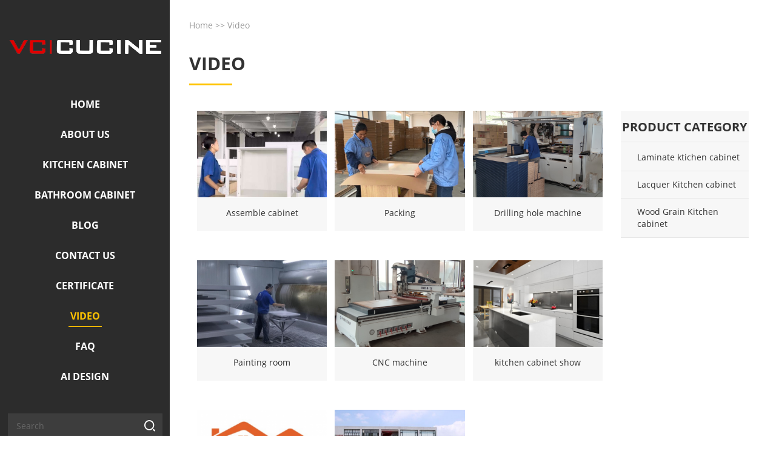

--- FILE ---
content_type: text/html; charset=utf-8
request_url: https://vccucine.com/video.html
body_size: 16815
content:
<!DOCTYPE html>
<html lang="en">
<head>
<meta charset="UTF-8">
		<meta name="viewport" content="width=device-width, initial-scale=1, maximum-scale=1, minimum-scale=1, user-scalable=no">
		<meta http-equiv="X-UA-Compatible" content="IE=edge,chrome=1">
		<meta name="renderer" content="webkit">
		<meta content="telephone=no" name="format-detection">
		<title>Video - VCCUCINE</title>
<meta name="keywords" content="VCCUCINE">
<meta name="description" content="VCCUCINE">

<link rel="preload" href="/babimg/static/font/OpenSans-Bold.woff2" as="font" type="font/woff2" crossorigin="">
<link rel="preload" href="/babimg/static/font/OpenSans.woff2" as="font" type="font/woff2" crossorigin="">
<link type="text/css" rel="stylesheet" href="/babimg/static/css/main.css">
<link rel="stylesheet" href="/babimg/static/css/iconfont.css">
<script type="text/javascript" src="/babimg/static/js/jquery-1.11.3.min.js"></script>






		<style type="text/css">
			.index-banner {
				position: relative;
				padding-bottom: 48.07692%;
			}

			.index-banner .carouse {
				position: absolute;
				left: 0;
				top: 0;
				right: 0;
				bottom: 0;
			}
			
			.pagination li {  
    display: inline-block;  
    margin-right: 10px;  /* 可选，添加间距 */  
}
		</style>

<!-- Google Tag Manager -->
<script>(function(w,d,s,l,i){w[l]=w[l]||[];w[l].push({'gtm.start':
new Date().getTime(),event:'gtm.js'});var f=d.getElementsByTagName(s)[0],
j=d.createElement(s),dl=l!='dataLayer'?'&l='+l:'';j.async=true;j.src=
'https://www.googletagmanager.com/gtm.js?id='+i+dl;f.parentNode.insertBefore(j,f);
})(window,document,'script','dataLayer','GTM-NLLC2WB9');</script>
<!-- End Google Tag Manager -->

</head>
<style>

	.pro1-list .list-item {
  
    margin-left: 1.9%;
    
}
	
	
	@media screen and (max-width: 680px) {
	.pro1-list .list-item {
    margin-left: 1%;
}
	
	}	
</style>
<body>
<!-- Google Tag Manager (noscript) -->
<noscript><iframe src="https://www.googletagmanager.com/ns.html?id=GTM-NLLC2WB9"
height="0" width="0" style="display:none;visibility:hidden"></iframe></noscript>
<!-- End Google Tag Manager (noscript) -->

<!-- header start -->
		<div class="n-nav">
	<div class="n-nav-icon">
		<i class="iconfont icon-liebiao"></i>
	</div>
	<div class="n-nav-body">
		<form action="" method="">
			<div class="box-search">
				<input type="text" placeholder="Search..." class="item-input">
				<input type="submit" value="" class="item-submit">
				<i class="iconfont icon-sousuo2"></i>
			</div>
		</form>
		<ul class="box-list">
			<li class=""><a href="/" >Home</a></li>
			
			
			<li class=" ">
				<a href="/about_us.html" >About Us</a>
								
			</li>
			
			<li class=" ">
				<a href="/products/kitchen_cabinet.html" >Kitchen cabinet</a>
								<i class="has-next"></i>
				<ul class="yiji-list">
										<li > <a href="/products/kitchen_cabinet/modern_ktichen_cabinet.html" > Laminate ktichen cabinet</a> </li>
										<li > <a href="/products/kitchen_cabinet/lacquer_kitchen_cabinet.html" >Lacquer Kitchen cabinet </a> </li>
										<li > <a href="/products/kitchen_cabinet/wood_grain_kitchen_cabinet.html" >Wood Grain Kitchen cabinet</a> </li>
									</ul>
								
			</li>
			
			<li class=" ">
				<a href="/products/bathroom_cabinet.html" >Bathroom cabinet </a>
								<i class="has-next"></i>
				<ul class="yiji-list">
										<li > <a href="/products/bathroom_cabinet/modern_bathroom_cabinet.html" >Laminate bathroom cabinet</a> </li>
										<li > <a href="/products/bathroom_cabinet/lacquer_bathroom_cabinet.html" >Lacquer bathroom cabinet </a> </li>
										<li > <a href="/bathroom_cabinet/wood_grain_bathroom_cabinet.html" >Wood Grain Bathroom cabinet</a> </li>
									</ul>
								
			</li>
			
			<li class=" ">
				<a href="/blog.html" >Blog</a>
								
			</li>
			
			<li class=" ">
				<a href="/contact_us.html" >Contact us</a>
								
			</li>
			
			<li class=" ">
				<a href="/certificate.html" >Certificate</a>
								
			</li>
			
			<li class=" active">
				<a href="/video.html" >Video</a>
								
			</li>
			
			<li class=" ">
				<a href="/faq.html" >FAQ</a>
								
			</li>
			
			<li class=" ">
				<a href="/ai_design.html" >AI design</a>
								
			</li>
						
			
			
		</ul>
	</div>
</div>


		<header class="header">
			<div class="logo">
				<a href="/" title=""><img src="/uploads/admin/202403/65f9c458be061.png" alt="logo" title=""></a>
			</div>


			
			<ul class="navlist">
				<li class=""><a href="/" >Home</a></li>
							<li class=" ">
					<a href="/about_us.html" >About Us</a>
									</li>
							<li class=" ">
					<a href="/products/kitchen_cabinet.html" >Kitchen cabinet</a>
										<ul class="yiji">
					
											<li > <a href="/products/kitchen_cabinet/modern_ktichen_cabinet.html" > Laminate ktichen cabinet</a>
						
						
						
												
						
						
						
						
						</li>
										<li > <a href="/products/kitchen_cabinet/lacquer_kitchen_cabinet.html" >Lacquer Kitchen cabinet </a>
						
						
						
												
						
						
						
						
						</li>
										<li > <a href="/products/kitchen_cabinet/wood_grain_kitchen_cabinet.html" >Wood Grain Kitchen cabinet</a>
						
						
						
												
						
						
						
						
						</li>
											
					
					</ul>
									</li>
							<li class=" ">
					<a href="/products/bathroom_cabinet.html" >Bathroom cabinet </a>
										<ul class="yiji">
					
											<li > <a href="/products/bathroom_cabinet/modern_bathroom_cabinet.html" >Laminate bathroom cabinet</a>
						
						
						
												
						
						
						
						
						</li>
										<li > <a href="/products/bathroom_cabinet/lacquer_bathroom_cabinet.html" >Lacquer bathroom cabinet </a>
						
						
						
												
						
						
						
						
						</li>
										<li > <a href="/bathroom_cabinet/wood_grain_bathroom_cabinet.html" >Wood Grain Bathroom cabinet</a>
						
						
						
												
						
						
						
						
						</li>
											
					
					</ul>
									</li>
							<li class=" ">
					<a href="/blog.html" >Blog</a>
									</li>
							<li class=" ">
					<a href="/contact_us.html" >Contact us</a>
									</li>
							<li class=" ">
					<a href="/certificate.html" >Certificate</a>
									</li>
							<li class=" active">
					<a href="/video.html" >Video</a>
									</li>
							<li class=" ">
					<a href="/faq.html" >FAQ</a>
									</li>
							<li class=" ">
					<a href="/ai_design.html" >AI design</a>
									</li>
						</ul>
			<div class="search-box">
				<form action="" method="">
					<input type="text" placeholder="Search" class="item-input">
					<input type="submit" value="" class="item-submit">
					<i class="iconfont icon-sousuo2"></i>
				</form>
			</div>
			<p class="copyright">
				Copyright © VCCUCINE				
			</p>
			<div class="f-follow fix">
				<a href="#" target="_blank" rel="nofollow"><i class="iconfont icon-a-icon-twitternew21"></i></a>
				<a href="#" target="_blank" rel="nofollow"><i class="iconfont icon-facebook1"></i></a>
				<a href="https://www.youtube.com/@Vccucine" target="_blank" rel="nofollow"><i class="iconfont icon-youtube1"></i></a>
				<a href="#" target="_blank" rel="nofollow"><i class="iconfont icon-instagram1"></i></a>
				<a href="#" target="_blank" rel="nofollow"><i class="iconfont icon-linkedin1"></i></a>
				<a href="#" target="_blank" rel="nofollow"><i class="iconfont icon-logo-tiktok"></i></a>
			
			</div>
		</header>
		<!-- header end -->
 
<div class="wp1 bread-box">
			<p class="bread-title"><a href="/index.html">Home</a>&nbsp;&gt;&gt;&nbsp;<a href="/video.html">Video</a></p>
			<p class="index-title bread-subt">Video</p>
		</div>

	
	<div class="page_wrap">
			<div class="wp1">
				<div class="main fix">
					<div class="box-main">
						<!-- pro1-top start -->
						
						<!-- pro1-top end -->
						<!-- pro1-list start -->
						<ul class="pro1-list">

							<li class="list-item ">
								<div class="item-pic scale-big">
									<a href="/video/asseblely.html" title=""><img class="nlazy" data-original="/uploads/admin/202407/66829cf4148d1.jpg" alt="" title=""></a>
									
								</div>
								<div class="item-body">
									<p class="item-title"><a class="self-ellipsis" href="/video/asseblely.html" title="">Assemble cabinet </a></p>
								</div>
							</li>

							
							<li class="list-item ">
								<div class="item-pic scale-big">
									<a href="/video/package.html" title=""><img class="nlazy" data-original="/uploads/admin/202407/66829b8f3d552.jpg" alt="" title=""></a>
									
								</div>
								<div class="item-body">
									<p class="item-title"><a class="self-ellipsis" href="/video/package.html" title="">Packing </a></p>
								</div>
							</li>

							
							<li class="list-item ">
								<div class="item-pic scale-big">
									<a href="/video/drilling_hole_machine.html" title=""><img class="nlazy" data-original="/uploads/admin/202407/66829dba346d4.jpg" alt="" title=""></a>
									
								</div>
								<div class="item-body">
									<p class="item-title"><a class="self-ellipsis" href="/video/drilling_hole_machine.html" title="">Drilling hole machine </a></p>
								</div>
							</li>

							
							<li class="list-item ">
								<div class="item-pic scale-big">
									<a href="/video/pating_room.html" title=""><img class="nlazy" data-original="/uploads/admin/202407/668299f7e8fcc.jpg" alt="" title=""></a>
									
								</div>
								<div class="item-body">
									<p class="item-title"><a class="self-ellipsis" href="/video/pating_room.html" title="">Painting  room </a></p>
								</div>
							</li>

							
							<li class="list-item ">
								<div class="item-pic scale-big">
									<a href="/video/cnc_machine.html" title=""><img class="nlazy" data-original="/uploads/admin/202407/668299d40f2fa.jpg" alt="" title=""></a>
									
								</div>
								<div class="item-body">
									<p class="item-title"><a class="self-ellipsis" href="/video/cnc_machine.html" title="">CNC machine </a></p>
								</div>
							</li>

							
							<li class="list-item ">
								<div class="item-pic scale-big">
									<a href="/video/kitchen_cabinet.html" title=""><img class="nlazy" data-original="/uploads/admin/202407/6682986ab4dcc.png" alt="" title=""></a>
									
								</div>
								<div class="item-body">
									<p class="item-title"><a class="self-ellipsis" href="/video/kitchen_cabinet.html" title="">kitchen cabinet show </a></p>
								</div>
							</li>

							
							<li class="list-item ">
								<div class="item-pic scale-big">
									<a href="/video/company_introduction2.html" title=""><img class="nlazy" data-original="/uploads/admin/202406/667e117971ad2.png" alt="" title=""></a>
									
								</div>
								<div class="item-body">
									<p class="item-title"><a class="self-ellipsis" href="/video/company_introduction2.html" title="">Company introduction 1</a></p>
								</div>
							</li>

							
							<li class="list-item ">
								<div class="item-pic scale-big">
									<a href="/video/company_introduction.html" title=""><img class="nlazy" data-original="/uploads/admin/202406/66792735ee58f.jpg" alt="" title=""></a>
									
								</div>
								<div class="item-body">
									<p class="item-title"><a class="self-ellipsis" href="/video/company_introduction.html" title="">Company introduction</a></p>
								</div>
							</li>

														
							
							

						</ul>

<div class="page">
<ul class="pagination">
<li><a href="?p=1">&laquo;</a></li><li class="active"><a href="?p=1">1</a></li><li><a href="?p=2">&raquo;</a></li></ul>
</div>


						<!-- pro1-list end -->
					</div>
					<div class="box-slide">
						<!-- proslide start -->
<div class="proslide">
	<div class="box-title box-title1"><a href="" title="">Product category</a></div>
	<div class="box-title box-title2 j-nextshow">
		<a href="" title="">Product category</a>
		<div class="proslide_menubtn">
			<span class="one"></span>
			<span class='two'></span>
			<span class="three"></span>
		</div>
	</div>
	<ul class="yiji-list">
			<li> <a href="/products/kitchen_cabinet/modern_ktichen_cabinet.html"> Laminate ktichen cabinet</a></li>
		  				<li> <a href="/products/kitchen_cabinet/lacquer_kitchen_cabinet.html">Lacquer Kitchen cabinet </a></li>
		  				<li> <a href="/products/kitchen_cabinet/wood_grain_kitchen_cabinet.html">Wood Grain Kitchen cabinet</a></li>
		  			</ul>
</div>
<!-- proslide end -->

						
						<!-- news-slide start -->



					</div>
				</div>
			</div>
		</div>
	


		<!--footer start-->
<footer class="footer">
	<div class="wp1">
		<div class="f-top">
			<!-- flist1 start -->
			<div class="flist1 pull-left wow fadeInRight">
				<p class="footer-title">NAVIGATION</p>
				<ul>
					<li><a href="/" title="">Home</a></li>
										<li><a href="/about_us.html" title="">About Us</a></li>
										<li><a href="/products/kitchen_cabinet.html" title="">Kitchen cabinet</a></li>
										<li><a href="/products/bathroom_cabinet.html" title="">Bathroom cabinet </a></li>
										<li><a href="/blog.html" title="">Blog</a></li>
										<li><a href="/contact_us.html" title="">Contact us</a></li>
										<li><a href="/certificate.html" title="">Certificate</a></li>
										<li><a href="/video.html" title="">Video</a></li>
										<li><a href="/faq.html" title="">FAQ</a></li>
										<li><a href="/ai_design.html" title="">AI design</a></li>
									</ul>
			</div>
			<!-- flist2 start -->
			<div class="flist2 pull-left wow fadeInRight" data-wow-delay="0.3s">
				<p class="footer-title">CONTACT US</p>
				<ul>
					<li>Tel: <span style="display:inline-block; direction:ltr">00 1 (626) 595-2103</span></li>
					
					<li>Phone: <span style="display:inline-block; direction:ltr">+86 18123598957 </span></li>
					<li>E-mail: <a href="mailto:order03@vccucine.com ">order03@vccucine.com </a></li>
					<li>Skype: <span>86 18123598957</span></li>
					<li>Whatsapp: <a href="https://wa.me/8618123598957	" target="_blank" rel="nofollow"><span style="display:inline-block; direction:ltr">8618123598957	</span></a></li>
					<li>Add.: Foshan, Guangdong, China.</li>
				</ul>
			</div>
			<!-- flist3 start -->
			<div class="flist3 pull-right wow fadeInRight" data-wow-delay="0.6s">
				<p class="footer-title">REQUEST A QUOTE</p>

				<div class="f-form">
					<form  method="post" action="/form" >
						<div class="item-row fix">
							<div class="item-input pull-left">
								<input type="text" name="name"  placeholder="Name">
							</div>
							<div class="item-input pull-right">
								<input type="text" name="email"  placeholder="E-mail">
							</div>
						</div>

						<div class="item-row">
							<textarea  name="message"  placeholder="Message"></textarea>
						</div>

						<div class="item-row">
							<div class="item-codeinput pull-left">
								<input type="text" name="verify"  placeholder="CAPTCHA">
							</div>
							<div class="codeimg pull-left">
								<img class="codeimg" src="/verify.html" onclick="this.src=this.src.indexOf('?')>-1 ? this.src+'&'+Math.random() : this.src+'?'+Math.random();" height="30">
							</div>
							<div class="clear"></div>
							<input type="submit" value="SUBMIT" class="send-btn">
						</div>

					</form>
				</div>
			</div>
			<div class="clear"> </div>
		</div>
		<div class="f-bot wow fadeInRight" data-wow-delay="1s">

			<p class="copyright">
				Copyright © VCCUCINE		
			</p>
			<div class="f-follow fix">
			
				
				
				<a href="#" target="_blank" rel="nofollow"><i class="iconfont icon-a-icon-twitternew21"></i></a>
				<a href="#" target="_blank" rel="nofollow"><i class="iconfont icon-facebook1"></i></a>
				<a href="https://www.youtube.com/@Vccucine" target="_blank" rel="nofollow"><i class="iconfont icon-youtube1"></i></a>
				<a href="#" target="_blank" rel="nofollow"><i class="iconfont icon-instagram1"></i></a>
				<a href="#" target="_blank" rel="nofollow"><i class="iconfont icon-linkedin1"></i></a>
				
				
			</div>
			

		</div>
	</div>
</footer>
<!--footer end-->


<script type="text/javascript" src="/babimg/static/js/main.js"></script>
<script type="text/javascript" src="/babimg/static/js/base.js"></script>

</body>
</html>


--- FILE ---
content_type: text/css
request_url: https://vccucine.com/babimg/static/css/main.css
body_size: 23646
content:
.zoomPad {
	position: relative;
	float: left;
	z-index: 99;
	cursor: crosshair;
}

.disnone{
	display: none !important;
}
.zoomPreload {
	-moz-opacity: 0.8;
	opacity: 0.8;
	filter: alpha(opacity=80);
	color: #333;
	font-size: 12px;
	font-family: Tahoma;
	text-decoration: none;
	border: 1px solid #CCC;
	background-color: white;
	padding: 8px;
	text-align: center;
	background-image: url(../image/zoomloader.gif);
	background-repeat: no-repeat;
	background-position: 43px 30px;
	z-index: 110;
	width: 90px;
	height: 43px;
	position: absolute;
	top: 0px;
	left: 0px;
	* width: 100px;
	* height: 49px;
}


.zoomPup {
	overflow: hidden;
	background-color: #FFF;
	-moz-opacity: 0.6;
	opacity: 0.6;
	filter: alpha(opacity=60);
	z-index: 120;
	position: absolute;
	border: 1px solid #CCC;
	z-index: 101;
	cursor: crosshair;
}



.zoomOverlay {
	position: absolute;
	left: 0px;
	top: 0px;
	background: #FFF;
	/*opacity:0.5;*/
	z-index: 5000;
	width: 100%;
	height: 100%;
	display: none;
	z-index: 101;
}

.zoomWindow {
	position: absolute;
	left: 110%;
	top: 40px;
	background: #FFF;
	z-index: 6000;
	height: auto;
	z-index: 10000;
	z-index: 110;
}

.zoomWrapper {
	position: relative;
	border: 1px solid #EBEBEB;
	z-index: 110;
}

.zoomWrapperTitle {
	display: block;
	background: #EBEBEB;
	color: #FFF;
	height: 18px;
	line-height: 18px;
	width: 100%;
	overflow: hidden;
	text-align: center;
	font-size: 10px;
	position: absolute;
	top: 0px;
	left: 0px;
	z-index: 120;
	-moz-opacity: 0.6;
	opacity: 0.6;
	filter: alpha(opacity=60);
}

.zoomWrapperImage {
	display: block;
	position: relative;
	overflow: hidden;
	z-index: 110;

}

.zoomWrapperImage img {
	border: 0px;
	display: block;
	position: absolute;
	z-index: 101;
}

.zoomIframe {
	z-index: -1;
	filter: alpha(opacity=0);
	-moz-opacity: 0.80;
	opacity: 0.80;
	position: absolute;
	display: block;
}


#baguetteBox-overlay { display: none; opacity: 0; position: fixed; overflow: hidden; top: 0; left: 0; width: 100%; height: 100%; background-color: #222; background-color: rgba(0, 0, 0, 0.8); -webkit-transition: opacity .5s ease; -o-transition: opacity .5s ease; -moz-transition: opacity .5s ease; transition: opacity .5s ease; z-index: 99999999999999999999999999999999999999; }

#baguetteBox-overlay.visible { opacity: 1; }

#baguetteBox-overlay .full-image { display: inline-block; position: relative; width: 100%; height: 100%; text-align: center; }

#baguetteBox-overlay .full-image figure { display: inline; margin: 0; height: 100%; }

#baguetteBox-overlay .full-image img { display: inline-block; width: auto; height: auto; max-height: 100%; max-width: 100%; vertical-align: middle; -webkit-box-shadow: 0 0 8px rgba(0, 0, 0, 0.6); box-shadow: 0 0 8px rgba(0, 0, 0, 0.6); }

#baguetteBox-overlay .full-image figcaption { display: block; position: absolute; bottom: 0; width: 100%; text-align: center; line-height: 1.8; color: #ccc; background-color: #000; background-color: rgba(0, 0, 0, 0.6); font-family: Verdana, Geneva, sans-serif; }

#baguetteBox-overlay .full-image:before { content: ""; display: inline-block; height: 50%; width: 1px; margin-right: -1px; }

#baguetteBox-slider { position: absolute; left: 0; top: 0; height: 100%; width: 100%; white-space: nowrap; -webkit-transition: left .4s ease, -webkit-transform .4s ease; transition: left .4s ease, -webkit-transform .4s ease; -o-transition: left .4s ease, -o-transform .4s ease; -moz-transition: left .4s ease, transform .4s ease, -moz-transform .4s ease; transition: left .4s ease, transform .4s ease; transition: left .4s ease, transform .4s ease, -webkit-transform .4s ease, -moz-transform .4s ease, -o-transform .4s ease; transition: left .4s ease, transform .4s ease, -webkit-transform .4s ease; }

#baguetteBox-slider.bounce-from-right { -webkit-animation: bounceFromRight .4s ease-out; -moz-animation: bounceFromRight .4s ease-out; animation: bounceFromRight .4s ease-out; }

#baguetteBox-slider.bounce-from-left { -webkit-animation: bounceFromLeft .4s ease-out; -moz-animation: bounceFromLeft .4s ease-out; animation: bounceFromLeft .4s ease-out; }

.baguetteBox-button#next-button, .baguetteBox-button#previous-button { top: 50%; top: -webkit-calc(50% - 30px); top: -moz-calc(50% - 30px); top: calc(50% - 30px); width: 44px; height: 60px; }

.baguetteBox-button { position: absolute; cursor: pointer; outline: 0; padding: 0; margin: 0; border: 0; border-radius: 15%; background-color: #323232; background-color: rgba(50, 50, 50, 0.5); color: #ddd; font: 1.6em sans-serif; -webkit-transition: background-color .4s ease; -o-transition: background-color .4s ease; -moz-transition: background-color .4s ease; transition: background-color .4s ease; }

.baguetteBox-button:hover { background-color: rgba(50, 50, 50, 0.9); }

.baguetteBox-button#next-button { right: 2%; display: block !important; }

.baguetteBox-button#previous-button { left: 2%; display: block !important; }

.baguetteBox-button#close-button { top: 20px; right: 2%; right: -webkit-calc(2% + 6px); right: -moz-calc(2% + 6px); right: calc(2% + 6px); width: 30px; height: 30px; }

.baguetteBox-button svg { position: absolute; left: 0; top: 0; }

/*# sourceMappingURL=baguetteBox.css.map */

/* CSS Document */
* { margin: 0; padding: 0;-webkit-box-sizing: border-box;box-sizing: border-box; }

html { font-size: 62.5%; }

body { color: #333; font-family: "OpenSans", arial; font-size: 14px; font-size: 1.4rem; max-width: 1920px; margin: 0 auto; overflow-x: hidden; }

img { border: none; }

ul li { list-style-type: none; }

ul, form, p, a, img, table, tr, td, li, dd, dt, dl, span { margin: 0; padding: 0; list-style: none; }

a { text-decoration: none; color: #333; outline: none; transition: 0.3s; -moz-transition: 0.3s; -o-transition: 0.3s; -webkit-transition: 0.3s; }

h1 { margin: 0; padding: 0; font-weight: normal; }

input, textarea { font-family: "OpenSans", arial; font-size: 14px; font-size: 1.4rem; border: none; outline: none; }

img { max-width: 100%; border: 0px solid #ccc; }

embed, video { max-width: 100%; }

input, textarea { border: none; background: none; font-family: inherit; }

input[type="submit"], textarea[type="submit"] { cursor: pointer; }

input[type="checkbox"], textarea[type="checkbox"] { cursor: pointer; }

input[type="radio"], textarea[type="radio"] { cursor: pointer; }

input:focus, textarea:focus { outline: none; }

textarea { resize: none; }

.pull-left { float: left; }

.pull-right { float: right; }

.clear { clear: both; }

.fix { *zoom: 1; }

.fix:after, .fix:before { display: block; content: "clear"; height: 0; clear: both; overflow: hidden; visibility: hidden; }

/* html5 */
article, aside, dialog, footer, header, section, footer, nav, figure, menu { display: block; }

ul, form, p, a, img, table, tr, td, ul, li, dd, dt, dl, span, div { box-sizing: border-box; -moz-box-sizing: border-box; -webkit-box-sizing: border-box; }

input, textarea { box-sizing: border-box; -moz-box-sizing: border-box; -webkit-box-sizing: border-box; }

::-webkit-input-placeholder { color: #999; opacity: 1; }

/* WebKit browsers */
:-o-placeholder { color: #999; opacity: 1; }

/* Mozilla Firefox 4 to 18 */
::-moz-placeholder { color: #999; opacity: 1; }

/* Mozilla Firefox 19+ */
:-ms-input-placeholder { color: #999; opacity: 1; }

/* Internet Explorer 10+ */
.self-ellipsis { overflow: hidden; white-space: nowrap; text-overflow: ellipsis; }

.self-ellipsis-2 { display: -webkit-box; overflow: hidden; white-space: normal !important; text-overflow: ellipsis; word-wrap: break-word; -webkit-line-clamp: 2; -webkit-box-orient: vertical; }

.self-ellipsis-3 { display: -webkit-box; overflow: hidden; white-space: normal !important; text-overflow: ellipsis; word-wrap: break-word; -webkit-line-clamp: 3; -webkit-box-orient: vertical; }

.self-ellipsis-4 { display: -webkit-box; overflow: hidden; white-space: normal !important; text-overflow: ellipsis; word-wrap: break-word; -webkit-line-clamp: 4; -webkit-box-orient: vertical; }

.relative { position: relative; }

.absolute { position: absolute; }

.common-vc { position: absolute; top: 50%; transform: translateY(-50%); -ms-transform: translateY(-50%); -webkit-transform: translateY(-50%); -moz-transform: translateY(-50%); -o-transform: translateY(-50%); }

.common-hc { position: absolute; left: 50%; transform: translateX(-50%); -ms-transform: translateX(-50%); -webkit-transform: translateX(-50%); -moz-transform: translateX(-50%); -o-transform: translateX(-50%); }

.common-center { position: absolute; top: 50%; left: 50%; transform: translate(-50%, -50%); -ms-transform: translate(-50%, -50%); -webkit-transform: translate(-50%, -50%); -moz-transform: translate(-50%, -50%); -o-transform: translate(-50%, -50%); }

.text-right { text-align: right; }

.text-left { text-align: left; }

.nlazy { min-width: 20%; }

::selection { color: #fff; background: #FFC300;}

/**/
.email { word-break: break-all; }

.scale-big img { -webkit-transition: all 350ms; -o-transition: all 350ms; -moz-transition: all 350ms; transition: all 350ms; }

.scale-big:hover img { -webkit-transform: scale(1.1); -moz-transform: scale(1.1); -ms-transform: scale(1.1); -o-transform: scale(1.1); transform: scale(1.1); }

.scale-small img { -webkit-transition: all 350ms; -o-transition: all 350ms; -moz-transition: all 350ms; transition: all 350ms; -webkit-transform: scale(1.1); -moz-transform: scale(1.1); -ms-transform: scale(1.1); -o-transform: scale(1.1); transform: scale(1.1); }

.scale-small:hover img { -webkit-transform: scale(1); -moz-transform: scale(1); -ms-transform: scale(1); -o-transform: scale(1); transform: scale(1); }

[class*="-item"] .item-pic { position: relative; display: block; text-align: center; overflow: hidden; }

[class*="-item"] .item-pic img { display: block !important; width: 100%; }

[class*="-item"] .item-pics { position: relative; display: block; text-align: center; overflow: hidden; }

[class*="-item"] .item-title { overflow: hidden; }

[class*="-item"] .item-title a { display: block; }

[class*="-item"] .item-title a:hover { color: #FFC300 !important; }

[class*="-item"] .item-subt { overflow: hidden; }

[class*="-item"] .item-subt a { display: block; }

[class*="-item"] .item-subt a:hover { color: #FFC300 !important; }

[class*="-item"] .item-desc { overflow: hidden; color: #666; }

[class*="-item"] .item-desc a { display: block; color: #666; }

[class*="-item"] .item-desc a:hover { color: #FFC300 !important; }

.wp { width: 1200px; margin: auto; }

@media screen and (min-width: 1220px) { .wp { width: 1200px; margin: auto; } }

@media screen and (min-width: 1000px) and (max-width: 1219px) { .wp { width: 980px; margin: auto; } }

@media screen and (max-width: 999px) { .wp { width: 95%; margin: auto; } }

.wp1 { width: 100%; padding: 0 4.48718% 0 3.20513%; }

@media screen and (max-width: 1219px) { .wp1 { margin: auto; padding: 0 2.5%; } }

.no_margin { margin-left: auto !important; }

@media screen and (min-width: 1000px) { .no_marginr { margin-right: auto !important; }
  .no_marginl { margin-left: auto !important; } }

.at-resp-share-element .at4-share-count-container { text-decoration: none; float: right; padding-right: 15px; line-height: 25px !important; }

.at-resp-share-element .at-icon { width: 24px !important; height: 24px !important; }

.at-style-responsive .at-share-btn { padding: 0 !important; border-radius: 2px !important; }

.at-resp-share-element .at-share-btn .at-icon-wrapper { width: 24px !important; height: 24px !important; }

.at-resp-share-element .at-share-btn { margin-bottom: 0 !important; margin-right: 3px !important; }

.at-resp-share-element .at-icon { width: 24px !important; height: 24px !important; }

.at-style-responsive .at-share-btn { padding: 0 !important; border-radius: 2px !important; }

.at-resp-share-element .at-share-btn .at-icon-wrapper { width: 24px !important; height: 24px !important; }

.at-resp-share-element .at-share-btn { margin-bottom: 0 !important; margin-right: 3px !important; }

.item-table { display: table; table-layout: fixed; width: 100%; height: 100%; }

.item-cell { display: table-cell; width: 100%; height: 100%; vertical-align: middle; }

/* .an-btn1 start */
.an-btn1 { position: relative; z-index: 1; overflow: hidden; -webkit-transition: background 0.4s linear, color 0.3s linear; -o-transition: background 0.4s linear, color 0.3s linear; -moz-transition: background 0.4s linear, color 0.3s linear; transition: background 0.4s linear, color 0.3s linear; }

.an-btn1:before { position: absolute; top: 50%; left: 50%; width: 120%; height: 50%; opacity: 0; filter: alpha(opacity=0); -ms-filter: "progid:DXImageTransform.Microsoft.Alpha(Opacity=0)"; z-index: -1; content: ''; background: #FFC300; -webkit-transition: all 0.4s linear 0s; -o-transition: all 0.4s linear 0s; -moz-transition: all 0.4s linear 0s; transition: all 0.4s linear 0s; -webkit-transform: translateX(-50%) translateY(-50%) rotate(45deg); -moz-transform: translateX(-50%) translateY(-50%) rotate(45deg); -ms-transform: translateX(-50%) translateY(-50%) rotate(45deg); -o-transform: translateX(-50%) translateY(-50%) rotate(45deg); transform: translateX(-50%) translateY(-50%) rotate(45deg); }

.an-btn1 .iconfont { -webkit-transition: all .5s; -o-transition: all .5s; -moz-transition: all .5s; transition: all .5s; }

.an-btn1:hover { border-color: #FFC300 !important; background-color: #FFC300 \9; color: #fff !important; }

.an-btn1:hover .iconfont { color: #fff !important; }

.an-btn1:hover:before { height: 500%; opacity: 1; filter: alpha(opacity=100); -ms-filter: "progid:DXImageTransform.Microsoft.Alpha(Opacity=100)"; }

/* .an-btn1 end */
/* .an-btn2 start */
.an-btn2 { position: relative; z-index: 1; overflow: hidden; -webkit-transition: background 0.4s linear, color 0.3s linear; -o-transition: background 0.4s linear, color 0.3s linear; -moz-transition: background 0.4s linear, color 0.3s linear; transition: background 0.4s linear, color 0.3s linear; }

.an-btn2:before { position: absolute; top: 50%; left: 50%; width: 120%; height: 50%; opacity: 0; filter: alpha(opacity=0); -ms-filter: "progid:DXImageTransform.Microsoft.Alpha(Opacity=0)"; z-index: -1; content: ''; background: #fff; -webkit-transition: all 0.4s linear 0s; -o-transition: all 0.4s linear 0s; -moz-transition: all 0.4s linear 0s; transition: all 0.4s linear 0s; -webkit-transform: translateX(-50%) translateY(-50%) rotate(45deg); -moz-transform: translateX(-50%) translateY(-50%) rotate(45deg); -ms-transform: translateX(-50%) translateY(-50%) rotate(45deg); -o-transform: translateX(-50%) translateY(-50%) rotate(45deg); transform: translateX(-50%) translateY(-50%) rotate(45deg); }

.an-btn2 .iconfont { -webkit-transition: all .5s; -o-transition: all .5s; -moz-transition: all .5s; transition: all .5s; }

.an-btn2:hover { border-color: #FFC300 !important; background-color: #fff \9; color: #FFC300 !important; }

.an-btn2:hover .iconfont { color: #FFC300 !important; }

.an-btn2:hover:before { height: 500%; opacity: 1; filter: alpha(opacity=100); -ms-filter: "progid:DXImageTransform.Microsoft.Alpha(Opacity=100)"; }

/* .an-btn2 end */
@media screen and (min-width: 992px) { .an-bd1 .item-backdrop { position: absolute; left: 0px; top: 0px; bottom: 0; right: 0; -webkit-transition: all 900ms ease; -o-transition: all 900ms ease; -moz-transition: all 900ms ease; transition: all 900ms ease; -webkit-transition: -webkit-transform 0.4s ease; transition: -webkit-transform 0.4s ease; -o-transition: -o-transform 0.4s ease; -moz-transition: transform 0.4s ease, -moz-transform 0.4s ease; transition: transform 0.4s ease; transition: transform 0.4s ease, -webkit-transform 0.4s ease, -moz-transform 0.4s ease, -o-transform 0.4s ease; -webkit-transform: scale(0, 1); -moz-transform: scale(0, 1); -ms-transform: scale(0, 1); -o-transform: scale(0, 1); transform: scale(0, 1); -webkit-transform-origin: right center; -moz-transform-origin: right center; -ms-transform-origin: right center; -o-transform-origin: right center; transform-origin: right center; }
  .an-bd1 .item-backdrop:before { position: absolute; content: ''; left: 0px; top: 0px; right: 0px; bottom: 0px; opacity: 0.7; filter: alpha(opacity=70); -ms-filter: "progid:DXImageTransform.Microsoft.Alpha(Opacity=70)"; background-color: #FFC300; } }

@media screen and (min-width: 992px) { .an-bd1:hover .item-backdrop { -webkit-transform: scale(1, 1); -moz-transform: scale(1, 1); -ms-transform: scale(1, 1); -o-transform: scale(1, 1); transform: scale(1, 1); -webkit-transform-origin: left center; -moz-transform-origin: left center; -ms-transform-origin: left center; -o-transform-origin: left center; transform-origin: left center; } }

/*-------------table start-------------------------------------------------------------------*/
.table table { width: 100%; border-collapse: collapse; border: 1px solid #ccc; }

.table table p { line-height: 22px !important; }

.table table p { min-height: 22px !important; }

.table table, .table table a { color: #000; }

.table table tr td { padding: 5px 3px; border: 1px solid #ccc; }

@media screen and (max-width: 1000px) { .table { width: 100%; overflow: scroll; }
  .table div { width: 900px; max-width: 900px; } }

/*-------------table end---------------------------------------------------------------------*/
/*-------------proslide_menubtn start--------------------------------------------------------*/
.proslide_menubtn { display: none; width: 23px; height: 18px; position: absolute; top: 12px; right: 12px; cursor: pointer; -webkit-transition: all 0.4s ease 0s; -o-transition: all 0.4s ease 0s; -moz-transition: all 0.4s ease 0s; transition: all 0.4s ease 0s; z-index: 9999; }

.proslide_menubtn span { display: block; width: 100%; height: 3px; margin-bottom: 3px; background-color: #FFC300; }

@media screen and (max-width: 767px) { .proslide_menubtn { display: block; } }

/*-------------proslide_menubtn end----------------------------------------------------------*/
/*-------------page-start--------------------------------------------------------------------*/
.page { overflow: hidden; font-family: "OpenSans-Bold", arial; font-size: 0; letter-spacing: 0; }
.page .pages-btn{ display:inline-block}
@media only screen and (max-width: 999px) { .page { text-align: center; } }

.page a { display: inline-block; vertical-align: middle; min-width: 47px; height: 43px; line-height: 41px; -moz-box-sizing: border-box; box-sizing: border-box; border: solid 1px #DBDBDB; text-align: center; color: #999; font-size: 16px; font-size: 1.6rem; margin: 0 4px 10px; }

.page a.prev .iconfont, .page a.next .iconfont { font-weight: normal; color: #666; }

.page a:hover, .page a.active { border-color: #FFC300; background-color: #FFC300; color: #fff; }

.page a:hover .iconfont, .page a.active .iconfont { color: #fff; }

@media only screen and (max-width: 1419px) { .page a { min-width: 32px; height: 30px; line-height: 28px; font-size: 14px; font-size: 1.4rem; margin: 0 2px 10px; } }

.page .add-btn { margin-left: 12px; display: inline-block; font-size: 16px; font-size: 1.6rem; color: #FFC300; cursor:pointer }

.page .add-btn:hover { color: #333; }

@media only screen and (max-width: 1419px) { .page .add-btn { font-size: 14px; font-size: 1.4rem; } }

/*-------------page-end--------------------------------------------------------------------*/
/*-------------contact start---------------------------------------------------------------*/
/*back-top*/
.back-top { position: fixed; right: 10px; bottom: -100px; -webkit-transition: 1s; -o-transition: 1s; -moz-transition: 1s; transition: 1s; cursor: pointer; z-index: 998; border-radius: 50%; background-color: #FFC300; width: 42px; height: 42px; line-height: 42px; text-align: center; }

.back-top .iconfont { color: #fff; font-family: "OpenSans-Bold", arial; font-size: 15px; font-size: 1.5rem; }

@media only screen and (max-width: 767px) { .back-top { display: none; } }

/*-------------contact end-----------------------------------------------------------------*/
/*-------------pro-share start-------------------------------------------------------------*/
.pro-share { font-size: 0; letter-spacing: 0; }

.pro-share .share-title { margin-right: 8px; display: inline-block; *display: inline; *zoom: 1; line-height: 26px; font-size: 14px; font-size: 1.4rem; color: #666; }

.pro-share .share-pic { display: inline-block; *display: inline; *zoom: 1; vertical-align: top; height: 26px; }

/*-------------pro-share end---------------------------------------------------------------*/
/*-------------m-oths----------------------------------------------------------------------*/
.m-oths .oths-item { line-height: 26px; padding: 2px 0; }

.m-oths .oths-item, .m-oths .oths-item a { color: #666; }

.m-oths .oths-item .item-name { color: #666; text-transform: capitalize; }

.m-oths .oths-item a:hover { color: #FFC300; }

.m-oths .oths-item-1 { background: url(../image/web2.png) repeat-x bottom; }

.m-oths .iconfont { font-size: 17px; font-size: 1.7rem; color: #999; margin-right: 6px; float: left; }

.m-oths .oths-body { overflow: hidden; }

/*-------------bread start-----------------------------------------------------------------*/
.bread-box .bread-title { font-size: 14px; font-size: 1.4rem; line-height: 24px; padding: 46px 0 47px; }

.bread-box .bread-title, .bread-box .bread-title a { color: #999; }

.bread-box .bread-title a:hover, .bread-box .bread-title .active { color: #FFC300; }

.bread-box .bread-title .active { cursor: inherit; }

@media screen and (max-width: 1419px) { .bread-box .bread-title { padding: 30px 0; } }

@media screen and (max-width: 1219px) { .bread-box .bread-title { padding: 20px 0; } }

@media screen and (max-width: 767px) { .bread-box .bread-title { padding: 15px 0 10px; } }

.bread-box .bread-subt { margin-bottom: 42px; font-family: "OpenSans-Bold", arial; font-size: 32px; font-size: 3.2rem; text-transform: uppercase; padding-bottom: 16px; position: relative; }

.bread-box .bread-subt:before { position: absolute; content: ''; width: 71px; height: 3px; background-color: #FFC300; left: 0; bottom: 0; }

.bread-box .bread-subt a:hover { color: #FFC300; }

@media screen and (max-width: 1419px) { .bread-box .bread-subt { font-size: 30px; font-size: 3rem; } }

@media screen and (max-width: 1219px) { .bread-box .bread-subt { font-size: 28px; font-size: 2.8rem; padding-bottom: 10px; margin-bottom: 30px; } }

@media screen and (max-width: 999px) { .bread-box .bread-subt { font-size: 24px; font-size: 2.4rem; } }

@media screen and (max-width: 767px) { .bread-box .bread-subt { font-size: 20px; font-size: 2.0rem; margin-bottom: 20px; }
  .bread-box .bread-subt:before { width: 51px; height: 2px; } }

/*-------------bread end-------------------------------------------------------------------*/
.search-box { margin: 36px auto 0; overflow: hidden; position: relative; z-index: 9; width: 255px; height: 40px; background-color: #3D3D3D; cursor: pointer; }

@media screen and (max-width: 1219px) { .search-box { width: 92%; margin-top: 25px; } }

@media screen and (max-width: 999px) { .search-box { display: none; } }

.search-box ::-webkit-input-placeholder { color: #666; opacity: 1; }

.search-box :-o-placeholder { color: #666; opacity: 1; }

.search-box ::-moz-placeholder { color: #666; opacity: 1; }

.search-box :-ms-input-placeholder { color: #666; opacity: 1; }

.search-box .iconfont { font-size: 18px; font-size: 1.8rem; color: #fff; position: absolute; width: 30px; height: 18px; line-height: 18px; right: 0; top: 50%; margin-top: -9px; z-index: 0; }

.search-box .item-input { position: absolute; top: 0; left: 0; width: 100%; height: 100%; line-height: 40px; padding: 0 35px 0 14px; color: #666; }

.search-box .item-submit { position: absolute; width: 35px; height: 100%; top: 0px; right: 0px; cursor: pointer; z-index: 1; }

/*-------------header start----------------------------------------------------------------*/
body { padding-left: 360px; position: relative; }

@media screen and (max-width: 1419px) { body { padding-left: 280px; } }

@media screen and (max-width: 1219px) { body { padding-left: 210px; } }

@media screen and (max-width: 999px) { body { padding-left: 0; } }

.header { position: absolute; top: 0; left: 0; min-height: 100%; width: 360px; background-color: #2C2C2C; padding: 36px 0; -moz-box-sizing: border-box; box-sizing: border-box; }

@media screen and (max-width: 1419px) { .header { width: 280px; } }

@media screen and (max-width: 1219px) { .header { width: 210px; } }

@media screen and (max-width: 999px) { .header { position: relative; width: 100%; padding: 30px 0 10px; } }

.header .logo { display: block; width: 100%; line-height: 80px; text-align: center; }

.header .logo a { display: inline-block; }

.header .logo img { max-height: 80px; vertical-align: middle; }

@media screen and (max-width: 999px) { .header .logo { line-height: 60px; }
  .header .logo img { max-height: 60px; } }

.header .lang-box { position: relative; z-index: 99; text-align: center; }

.header .lang-box .item-title { color: #fff; display: inline-block; background: url(../image/lang.png) no-repeat right center; line-height: 24px; padding: 3px 15px 3px 0; cursor: pointer; }

.header .lang-box .box-list { position: absolute; left: 0; width: 100%; background-color: #999; padding: 5px; display: none; }

.header .lang-box .box-list a { display: block; line-height: 24px; padding: 3px 0; }

.header .lang-box .box-list a:hover { color: #FFC300; }

@media screen and (max-width: 999px) { .header .lang-box { position: absolute; top: 0; right: 45px; }
  .header .lang-box .item-title { color: #999; } }

.header .navlist { margin-top: 31px; }

.header .navlist > li { display: block; text-align: center; padding: 8px 0 7px; position: relative; }

.header .navlist > li > a { display: inline-block; color: #fff; font-family: "OpenSans-Bold", arial; font-size: 16px; font-size: 1.6rem; line-height: 24px; padding: 5px 3px; border-bottom: solid 1px transparent; text-transform: uppercase; }

.header .navlist > li:hover > a, .header .navlist > li.active > a { color: #FFC300; border-bottom-color: #FFC300; }

@media screen and (max-width: 1219px) { .header .navlist { margin-top: 25px; }
  .header .navlist > li { padding: 3px 0; }
  .header .navlist > li > a { font-size: 14px; font-size: 1.4rem; } }

@media screen and (max-width: 999px) { .header .navlist { display: none; } }

.header .yiji { position: absolute; left: -9999px; width: 238px; top: 0; z-index: 99; border-top: 10px solid #2c2c2c; border-top: 10px solid rgba(44, 44, 44, 0.9); border-bottom: 10px solid #2c2c2c; border-bottom: 10px solid rgba(44, 44, 44, 0.9); }

.header .yiji li { background-color: #2C2C2C; background-color: rgba(44, 44, 44, 0.9); text-align: left; position: relative; }

.header .yiji li > a { display: block; font-size: 14px; font-size: 1.4rem; line-height: 24px; padding: 8px 20px; color: #fff; }

.header .yiji li > a:hover { color: #FFC300; }

.header .navlist > li:hover .yiji { left: 100%; }

.header .yiji > li:hover .erji { left: 100%; }

.header .erji > li:hover .sanji { left: 100%; }

.header .erji, .header .sanji { position: absolute; top: 0; left: -9999px; width: 238px; margin-left: 1px; border-top: 10px solid #2c2c2c; border-top: 10px solid rgba(44, 44, 44, 0.9); border-bottom: 10px solid #2c2c2c; border-bottom: 10px solid rgba(44, 44, 44, 0.9); }

.header .copyright { margin: 173px auto 0; max-width: 285px; padding: 0 5px; }

.header .copyright img { margin-right: 5px; }

@media screen and (max-width: 1219px) { .header .copyright { margin-top: 100px; } }

@media screen and (max-width: 999px) { .header .copyright { display: none; } }

@media screen and (max-width: 999px) { .header .f-follow { display: none; } }

/*-------------header end------------------------------------------------------------------*/
/*-------------footer start----------------------------------------------------------------*/
.footer ::-webkit-input-placeholder { color: #999; opacity: 1; }

/* WebKit browsers */
.footer :-o-placeholder { color: #999; opacity: 1; }

/* Mozilla Firefox 4 to 18 */
.footer ::-moz-placeholder { color: #999; opacity: 1; }

/* Mozilla Firefox 19+ */
.footer :-ms-input-placeholder { color: #999; opacity: 1; }

/* Internet Explorer 10+ */
.footer { background-color: #F5F5F5; }

.footer, .footer a { color: #666; }

.footer a:hover { color: #FFC300; }

.footer .f-top { padding: 46px 0 0; }

.footer .f-top li { line-height: 30px; }
.footer .f-top .flist2>ul>li{display: flex;align-items: center;}
.footer .f-top li>p{align-self: flex-start;white-space: nowrap;}
.footer .f-top .footer-title { font-family: "OpenSans-Bold", arial; font-size: 20px; font-size: 2.0rem; margin-bottom: 14px; }

.footer .f-top .footer-title, .footer .f-top .footer-title a { color: #333; }

.footer .f-top .footer-title a:hover { color: #FFC300; }

.footer .f-top .flist1 { width: 22.70833%; padding-right: 15px; }

.footer .f-top .flist2 { width: 29.86111%; padding-right: 15px; }

.footer .f-top .flist3 { width: 402px; margin-right: 6.59722%; }

@media screen and (max-width: 1619px) { .footer .f-top .flist3 { margin-right: 0; }
  .footer .f-top .flist1 { width: 19.44444%; padding-right: 15px; }
  .footer .f-top .flist2 { width: 33.33333%; padding-right: 15px; } }

@media screen and (max-width: 1219px) { .footer .f-top .flist1 { width: 35%; }
  .footer .f-top .flist2 { width: 65%; }
  .footer .f-top .flist3 { float: left; width: 100%; margin-top: 30px; } }

@media screen and (max-width: 767px) { .footer .f-top { display: none; } }

.footer .f-keys { line-height: 24px; }

@media screen and (max-width: 999px) { .footer .f-keys { margin-top: 15px; } }

@media screen and (max-width: 767px) { .footer .f-keys { display: none; } }

.footer .links { line-height: 24px; }

.footer .links a { display: inline-block; margin-right: 30px; }

@media screen and (max-width: 767px) { .footer .links { display: none; } }

.footer .f-bot { padding: 44px 0 20px; }

@media screen and (max-width: 767px) { .footer .f-bot { padding: 15px 0 75px; }
  .footer .f-bot .copyright { line-height: 20px; } }

.footer .f-bot .f-follow, .footer .f-bot .copyright { display: none; text-align: left; }

@media screen and (max-width: 999px) { .footer .f-bot .f-follow, .footer .f-bot .copyright { display: block; text-align: center; } }

.f-form { padding-top: 9px; width: 100%; position: relative; max-width: 402px; }

.f-form .item-row { margin-bottom: 14px; }

.f-form .item-input { width: 48.25871%; }

.f-form input, .f-form textarea { width: 100%; background-color: #fff; font-size: 14px; font-size: 1.4rem; color: #999; }

.f-form input { height: 33px; line-height: 33px; padding: 0 10px; }

.f-form textarea { display: block; height: 104px; line-height: 24px; padding: 3px 10px; }

.f-form .item-codeinput { width: 270px; }

.f-form .codeimg { float: right; cursor: pointer; }

.f-form .codeimg img { display: block; }

.f-form .send-btn { font-family: "OpenSans-Bold", arial; text-transform: uppercase; margin-top: 13px; width: 100%; height: 34px; background-color: #FFC300; color: #fff; cursor:pointer }

.f-form .send-btn:hover { background-color: #fff; color: #FFC300; }

.copyright { text-align: center; line-height: 26px; }

.copyright, .copyright a { color: #666; }

.copyright a:hover { color: #FFC300; }

.f-follow { font-size: 0; letter-spacing: 0; text-align: center; margin-top: 13px; }

.f-follow a { display: inline-block; vertical-align: middle; margin: 0 8px; color: #666; }

.f-follow a:hover { color: #FFC300; }

.f-follow a .iconfont { font-size: 18px; font-size: 1.8rem; }

/*-------------footer end------------------------------------------------------------------*/
/*-------------index start-----------------------------------------------------------------*/
/* index-title start */
.index-title { font-family: "OpenSans-Bold", arial; font-size: 32px; font-size: 3.2rem; text-transform: uppercase; padding-bottom: 16px; position: relative; }

.index-title:before { position: absolute; content: ''; width: 71px; height: 3px; background-color: #FFC300; left: 0; bottom: 0; }

.index-title a:hover { color: #FFC300; }

@media screen and (max-width: 1219px) { .index-title { font-size: 30px; font-size: 3rem; padding-bottom: 10px; } }

@media screen and (max-width: 999px) { .index-title { font-size: 28px; font-size: 2.8rem; } }

@media screen and (max-width: 767px) { .index-title { font-size: 24px; font-size: 2.4rem; } }

/* index-title end */
/* index-about start */
.index-about { padding: 106px 0 104px; }

@media screen and (max-width: 1419px) { .index-about { padding: 90px 0; } }

@media screen and (max-width: 1219px) { .index-about { padding: 70px 0; } }

@media screen and (max-width: 999px) { .index-about { padding: 50px 0; } }

@media screen and (max-width: 767px) { .index-about { padding: 30px 0; } }

.index-about .item-pic { float: left; width: 650px; margin-right: 4.16667%; overflow: hidden; }

.index-about .item-pic img { display: block; margin: 0 auto; max-width: 650px; width: 100%; }

@media screen and (max-width: 1619px) { .index-about .item-pic { width: 550px; margin-right: 2.08333%; } }

@media screen and (max-width: 1419px) { .index-about .item-pic { width: 450px; } }

@media screen and (max-width: 1219px) { .index-about .item-pic { width: 400px; } }

@media screen and (max-width: 767px) { .index-about .item-pic { float: none; margin: 0 auto 30px; width: 100%; max-width: 650px; } }

.index-about .index-title { display: inline-block; margin-top: 22px; }

@media screen and (max-width: 1619px) { .index-about .index-title { margin-top: 0; } }

@media screen and (max-width: 1419px) { .index-about .index-title { margin-top: -7px; } }

.index-about .item-desc { margin-top: 32px; font-size: 14px; font-size: 1.4rem; line-height: 30px; max-height: 210px; overflow: hidden; }

.index-about .item-desc, .index-about .item-desc a { color: #666; }

.index-about .item-desc a { display: block; }

.index-about .item-desc a:hover { color: #FFC300; }

@media screen and (max-width: 1619px) { .index-about .item-desc { margin-top: 20px; } }

@media screen and (max-width: 1419px) { .index-about .item-desc { margin-top: 15px; line-height: 24px; max-height: 168px; } }

.index-about .box-list { font-size: 0; letter-spacing: 0; display: -webkit-box; display: -webkit-flex; display: -moz-box; display: -ms-flexbox; display: flex; position: relative; margin-top: 36px; }

.index-about .box-list:before { position: absolute; content: ''; left: 0; width: 100%; height: 1px; background-color: #E3E3E3; top: 22px; }

.index-about .box-list p { display: inline-block; vertical-align: top; background: url(../image/web1.png) no-repeat left top; padding-top: 53px; font-size: 16px; font-size: 1.6rem; line-height: 30px; text-transform: uppercase; width: 27.39726%; margin-left: 8.90411%; position: relative; }

.index-about .box-list p, .index-about .box-list p a { color: #666; }

.index-about .box-list p a { display: block; }

.index-about .box-list p a:hover { color: #FFC300; }

@media screen and (max-width: 1619px) { .index-about .box-list { margin-top: 20px; } }

@media screen and (max-width: 1419px) { .index-about .box-list p { background-size: 35px; padding-top: 38px; line-height: 24px; font-size: 14px; font-size: 1.4rem; } }

/* index-about end */
/* .index-probox start */
.index-probox { margin-bottom: 121px; }

@media screen and (max-width: 1419px) { .index-probox { margin-bottom: 90px; } }

@media screen and (max-width: 1219px) { .index-probox { margin-bottom: 70px; } }

@media screen and (max-width: 999px) { .index-probox { margin-bottom: 50px; } }

@media screen and (max-width: 767px) { .index-probox { margin-bottom: 30px; } }

.index-probox .box-main { float: right; width: 77.5%; }

@media screen and (max-width: 1619px) { .index-probox .box-main { width: 74.02778%; } }

@media screen and (max-width: 1219px) { .index-probox .box-main { width: 71.25%; } }

@media screen and (max-width: 999px) { .index-probox .box-main { width: 100%; } }

.index-probox .box-slide { float: left; width: 19.44444%; margin-top: 41px; }

@media screen and (max-width: 1619px) { .index-probox .box-slide { width: 22.91667%; } }

@media screen and (max-width: 1219px) { .index-probox .box-slide { width: 25.69444%; } }

@media screen and (max-width: 999px) { .index-probox .box-slide { width: 100%; margin-top: 20px; } }

.index-probox .proslide { margin-bottom: 0; }

.index-probox .box-list { font-size: 0; letter-spacing: 0; padding-top: 40px; }

@media screen and (max-width: 767px) { .index-probox .box-list { padding-top: 30px; } }

.index-probox .box-list .list-item { display: inline-block; vertical-align: top; width: 22.40143%; margin-left: 3.46476%; margin-bottom: 40px; }

@media screen and (max-width: 1419px) { .index-probox .box-list .list-item { width: 31.33%; margin: 0 1% 30px !important; } }

@media screen and (max-width: 999px) { .index-probox .box-list .list-item { width: 23%; } }

@media screen and (max-width: 767px) { .index-probox .box-list .list-item { width: 31.33%; } }

@media screen and (max-width: 550px) { .index-probox .box-list .list-item { width: 48%; margin-bottom: 20px !important; } }

.index-probox .box-list .item-pic img { display: block; margin: 0 auto; max-width: 600px; width: 100%; }

.index-probox .box-list .item-title { margin-top: 1px; background-color: #F7F7F7; font-size: 14px; font-size: 1.4rem; line-height: 39px; padding: 0 5px; text-align: center; }

/* .index-probox end */
/* index-num start */
.index-num { background: url(../image/bg1.jpg) no-repeat center; background-size: cover; padding: 47px 0 55px; margin-bottom: 121px; }

@media screen and (max-width: 1419px) { .index-num { margin-bottom: 90px; } }

@media screen and (max-width: 1219px) { .index-num { margin-bottom: 70px; } }

@media screen and (max-width: 999px) { .index-num { margin-bottom: 50px; padding: 45px 0; } }

@media screen and (max-width: 767px) { .index-num { margin-bottom: 30px; padding: 30px 0; } }

.index-num .box-list { text-align: center; font-size: 0; letter-spacing: 0; padding: 0 4%; }

@media screen and (max-width: 1419px) { .index-num .box-list { padding: 0; } }

.index-num .box-list .list-item { width: 23%; display: inline-block; vertical-align: top; margin: 0 1% 15px; }

@media screen and (max-width: 600px) { .index-num .box-list .list-item { width: 48%; } }

.index-num .box-list .item-title { font-family: "OpenSans-Bold", arial; font-size: 72px; font-size: 7.2rem; }

.index-num .box-list .item-title, .index-num .box-list .item-title a { color: #fff; }

@media screen and (max-width: 1219px) { .index-num .box-list .item-title { font-size: 60px; font-size: 6rem; } }

@media screen and (max-width: 999px) { .index-num .box-list .item-title { font-size: 50px; font-size: 5rem; } }

@media screen and (max-width: 767px) { .index-num .box-list .item-title { font-size: 40px; font-size: 4rem; } }

@media screen and (max-width: 640px) { .index-num .box-list .item-title { font-size: 30px; font-size: 3rem; } }

.index-num .box-list .item-subt { margin-top: 31px; font-size: 18px; font-size: 1.8rem; }

.index-num .box-list .item-subt, .index-num .box-list .item-subt a { color: #fff; }

@media screen and (max-width: 1219px) { .index-num .box-list .item-subt { margin-top: 10px; } }

@media screen and (max-width: 999px) { .index-num .box-list .item-subt { font-size: 16px; font-size: 1.6rem; } }

@media screen and (max-width: 767px) { .index-num .box-list .item-subt { font-size: 14px; font-size: 1.4rem; } }

/* index-num end */
/* index-appbox start */
.index-appbox { margin-bottom: 88px; }

@media screen and (max-width: 1219px) { .index-appbox { margin-bottom: 70px; } }

@media screen and (max-width: 999px) { .index-appbox { margin-bottom: 50px; } }

@media screen and (max-width: 767px) { .index-appbox { margin-bottom: 30px; } }

.index-appbox .box-list { font-size: 0; letter-spacing: 0; padding-top: 35px; }

@media screen and (max-width: 767px) { .index-appbox .box-list { padding-top: 30px; } }

.index-appbox .box-list .list-item { display: inline-block; vertical-align: top; width: 23.88889%; margin-left: 1.48148%; margin-bottom: 20px; }

@media screen and (max-width: 600px) { .index-appbox .box-list .list-item { width: 48%; margin: 0 1% 10px !important; } }

.index-appbox .box-list .item1 { width: 49.25926%; position: relative; }

.index-appbox .box-list .item1 .item-title { font-size: 20px; font-size: 2rem; line-height: 36px; height: 144px; font-family: "OpenSans-Bold", arial; position: absolute; left: 10.57331%; right: 8.45865%; top: 50%; margin-top: -66px; }

.index-appbox .box-list .item1 .item-title, .index-appbox .box-list .item1 .item-title a { color: #999; }

.index-appbox .box-list .item1:before { position: absolute; content: ''; width: 23px; height: 17px; background: url(../image/web5.png) no-repeat center; left: 5.49812%; top: 29px; }

.index-appbox .box-list .item1:after { position: absolute; content: ''; width: 23px; height: 17px; background: url(../image/web6.png) no-repeat center; right: 4.65226%; bottom: 27px; }

@media screen and (max-width: 1619px) { .index-appbox .box-list .item1 .item-title { font-size: 18px; font-size: 1.8rem; line-height: 30px; height: 120px; margin-top: -60px; }
  .index-appbox .box-list .item1:before { left: 2.81955%; top: 12px; }
  .index-appbox .box-list .item1:after { right: 2.81955%; bottom: 12px; } }

@media screen and (max-width: 1419px) { .index-appbox .box-list .item1 .item-title { font-size: 16px; font-size: 1.6rem; line-height: 24px; height: 96px; margin-top: -48px; } }

@media screen and (max-width: 1219px) { .index-appbox .box-list .item1:before, .index-appbox .box-list .item1:after { background-size: 15px; }
  .index-appbox .box-list .item1:before { left: 0; top: 0; }
  .index-appbox .box-list .item1:after { right: 0; bottom: 0; } }

@media screen and (max-width: 999px) { .index-appbox .box-list .item1 .item-title { font-size: 14px; font-size: 1.4rem; line-height: 20px; height: 80px; margin-top: -40px; } }

@media screen and (max-width: 600px) { .index-appbox .box-list .item1 { width: 98%; } }

.index-appbox .box-list .item2 { position: relative; }

.index-appbox .box-list .item2 .item-title { font-size: 18px; font-size: 1.8rem; line-height: 36px; height: 108px; font-family: "OpenSans-Bold", arial; position: absolute; left: 8.13953%; right: 8.13953%; top: 50%; margin-top: -58px; }

.index-appbox .box-list .item2 .item-title, .index-appbox .box-list .item2 .item-title a { color: #fff; }

.index-appbox .box-list .item2 .item-title a:hover { color: #333 !important; }

.index-appbox .box-list .item2:before { position: absolute; content: ''; width: 23px; height: 17px; background: url(../image/web7.png) no-repeat center; left: 6.39535%; top: 21px; }

.index-appbox .box-list .item2:after { position: absolute; content: ''; width: 23px; height: 17px; background: url(../image/web8.png) no-repeat center; right: 5.23256%; bottom: 20px; }

@media screen and (max-width: 1619px) { .index-appbox .box-list .item2 .item-title { font-size: 16px; font-size: 1.6rem; line-height: 30px; height: 90px; margin-top: -45px; }
  .index-appbox .box-list .item2:before { left: 2.90698%; top: 10px; }
  .index-appbox .box-list .item2:after { right: 2.90698%; bottom: 10px; } }

@media screen and (max-width: 1419px) { .index-appbox .box-list .item2 .item-title { font-size: 14px; font-size: 1.4rem; line-height: 24px; height: 72px; margin-top: -36px; } }

@media screen and (max-width: 1219px) { .index-appbox .box-list .item2:before, .index-appbox .box-list .item2:after { background-size: 15px; }
  .index-appbox .box-list .item2:before { left: 0; top: 0; }
  .index-appbox .box-list .item2:after { right: 0; bottom: 0; } }

@media screen and (max-width: 999px) { .index-appbox .box-list .item2 .item-title { font-size: 12px; font-size: 1.2rem; line-height: 20px; height: 60px; margin-top: -30px; } }

.index-appbox .box-list .item-pic img { display: block; margin: 0 auto; width: 100%; }

.index-appbox .box-list .item-bg { display: block; margin: 0 auto; width: 100%; }

/* index-appbox end */
/* .index-news start */
.index-news { margin-bottom: 105px; }

@media screen and (max-width: 1419px) { .index-news { margin-bottom: 90px; } }

@media screen and (max-width: 1219px) { .index-news { margin-bottom: 70px; } }

@media screen and (max-width: 999px) { .index-news { margin-bottom: 50px; } }

@media screen and (max-width: 767px) { .index-news { margin-bottom: 30px; } }

.index-news .box-list { font-size: 0; letter-spacing: 0; }

.index-news .box-list .list-item { display: inline-block; vertical-align: top; width: 29.86111%; margin-left: 5.20833%; margin-top: 46px; }

@media screen and (max-width: 1219px) { .index-news .box-list .list-item { width: 32%; margin-left: 2%; } }

@media screen and (max-width: 999px) { .index-news .box-list .list-item { width: 31.33%; margin: 30px 1% 0; } }

@media screen and (max-width: 600px) { .index-news .box-list .list-item { width: 48%; } }

.index-news .box-list .item-pic img { display: block; margin: 0 auto; max-width: 430px; width: 100%; }

.index-news .box-list .item-date { margin-top: 17px; font-size: 14px; font-size: 1.4rem; line-height: 20px; }

.index-news .box-list .item-date, .index-news .box-list .item-date a { color: #999; }

@media screen and (max-width: 1219px) { .index-news .box-list .item-date { margin-top: 15px; } }

@media screen and (max-width: 640px) { .index-news .box-list .item-date { margin-top: 10px; } }

.index-news .box-list .item-title { margin-top: 10px; font-size: 18px; font-size: 1.8rem; font-family: "OpenSans-Bold", arial; line-height: 24px; }

@media screen and (max-width: 1419px) { .index-news .box-list .item-title { margin-top: 5px; } }

@media screen and (max-width: 767px) { .index-news .box-list .item-title { font-size: 16px; font-size: 1.6rem; } }

@media screen and (max-width: 640px) { .index-news .box-list .item-title { margin-top: 0; } }

.index-news .box-list .item-desc { margin-top: 11px; font-size: 14px; font-size: 1.4rem; line-height: 30px; height: 60px; }

@media screen and (max-width: 1419px) { .index-news .box-list .item-desc { margin-top: 5px; } }

@media screen and (max-width: 1219px) { .index-news .box-list .item-desc { line-height: 24px; height: 48px; } }

@media screen and (max-width: 640px) { .index-news .box-list .item-desc { line-height: 20px; height: 40px; } }

/* .index-news end */
.index-video { margin-bottom: 95px; /* .item-videobox start */ /* .item-videobox end */ }

@media screen and (max-width: 1219px) { .index-video { margin-bottom: 70px; } }

@media screen and (max-width: 999px) { .index-video { margin-bottom: 50px; } }

@media screen and (max-width: 767px) { .index-video { margin-bottom: 30px; } }

.index-video .item-videobox { width: 650px; margin-left: 4.16667%; float: right; }

.index-video .item-videobox .item-video { position: relative; overflow: hidden; padding-bottom: 74.92308%; height: 0; }

.index-video .item-videobox .item-video iframe, .index-video .item-videobox .item-video video { position: absolute; top: 0; left: 0; width: 100%; height: 100%; border: none; }

.index-video .item-videobox .item-video iframe body { margin: 0px !important; }

@media screen and (max-width: 1619px) { .index-video .item-videobox { width: 550px; margin-left: 2.08333%; } }

@media screen and (max-width: 1419px) { .index-video .item-videobox { width: 450px; } }

@media screen and (max-width: 1219px) { .index-video .item-videobox { width: 400px; } }

@media screen and (max-width: 767px) { .index-video .item-videobox { float: none; margin: 0 auto 30px; width: 100%; max-width: 650px; } }

.index-video .index-title { display: inline-block; margin-top: 22px; }

@media screen and (max-width: 1619px) { .index-video .index-title { margin-top: 0; } }

@media screen and (max-width: 1419px) { .index-video .index-title { margin-top: -7px; } }

.index-video .item-desc { margin-top: 32px; font-size: 14px; font-size: 1.4rem; line-height: 30px; }

.index-video .item-desc, .index-video .item-desc a { color: #666; }

.index-video .item-desc a { display: block; }

.index-video .item-desc a:hover { color: #FFC300; }

@media screen and (max-width: 1619px) { .index-video .item-desc { margin-top: 20px; } }

@media screen and (max-width: 1419px) { .index-video .item-desc { margin-top: 15px; line-height: 24px; } }

.index-cer { margin-bottom: 58px; }

@media screen and (max-width: 1219px) { .index-cer { margin-bottom: 30px; } }

@media screen and (max-width: 999px) { .index-cer { margin-bottom: 20px; } }

@media screen and (max-width: 767px) { .index-cer { margin-bottom: 10px; } }

.index-cer .index-title { margin-bottom: 40px; }

@media screen and (max-width: 999px) { .index-cer .index-title { margin-bottom: 30px; } }

@media screen and (max-width: 767px) { .index-cer .index-title { margin-bottom: 20px; } }

.index-cer .box-list { font-size: 0; letter-spacing: 0; }

.index-cer .box-list .list-item { display: inline-block; vertical-align: top; width: 17.36111%; margin-left: 3.29861%; margin-bottom: 40px; }

@media screen and (max-width: 1619px) { .index-cer .box-list .list-item { width: 18.4%; margin-left: 2%; } }

@media screen and (max-width: 1219px) { .index-cer .box-list .list-item { width: 23.5%; } }

@media screen and (max-width: 999px) { .index-cer .box-list .list-item { width: 23%; margin-left: 1% !important; margin-right: 1%; margin-bottom: 30px; } }

@media screen and (max-width: 767px) { .index-cer .box-list .list-item { width: 31.33%; margin-left: 1% !important; margin-right: 1%; margin-bottom: 20px; } }

@media screen and (max-width: 400px) { .index-cer .box-list .list-item { width: 48%; } }

.index-cer .box-list .item-pics { position: relative; padding-bottom: 100%; background-color: #E1E1E1; border: solid 1px #F1F1F1; }

.index-cer .box-list .item-pics img { max-width: 100% !important; max-height: 100% !important; }

.index-cer .box-list .item-box { display: -webkit-box; display: -webkit-flex; display: -moz-box; display: -ms-flexbox; display: flex; -webkit-box-align: center; -webkit-align-items: center; -moz-box-align: center; -ms-flex-align: center; align-items: center; -webkit-box-pack: center; -webkit-justify-content: center; -moz-box-pack: center; -ms-flex-pack: center; justify-content: center; position: absolute; left: 0; top: 0; right: 0; bottom: 0; width: 100%; height: 100%; }

.index-cer .box-list .item-backdrop .iconfont { font-size: 36px; font-size: 3.6rem; color: #fff; position: relative; }

@media screen and (max-width: 999px) { .index-cer .box-list .item-backdrop { display: none; } }

.index-cer .box-list .item-title { background: #F7F7F7; font-size: 16px; font-size: 1.6rem; text-align: center; line-height: 20px; padding: 10px 5px; }

@media screen and (max-width: 999px) { .index-cer .box-list .item-title { font-size: 14px; font-size: 1.4rem; } }

@media screen and (max-width: 767px) { .index-cer .box-list .item-title { font-size: 12px; font-size: 1.2rem; padding: 5px; } }

.index-faq { margin-bottom: 100px; position: relative; z-index: 3;}

@media screen and (max-width: 1219px) { .index-faq { margin-bottom: 50px; } }

@media screen and (max-width: 999px) { .index-faq { margin-bottom: 30px; } }

@media screen and (max-width: 767px) { .index-faq { margin-bottom: 20px; } }

.index-faq .index-title { margin-bottom: 34px; }

@media screen and (max-width: 999px) { .index-faq .index-title { margin-bottom: 30px; } }

@media screen and (max-width: 767px) { .index-faq .index-title { margin-bottom: 20px; } }

.index-faq .box-list { font-size: 0; letter-spacing: 0; }

.index-faq .box-list .list-item { display: inline-block; vertical-align: top; width: 31.11111%; margin-left: 3.33333%; margin-bottom: 20px; position: relative; }

@media screen and (max-width: 1219px) { .index-faq .box-list .list-item { width: 48%; margin: 0 1% 15px !important; } }

@media screen and (max-width: 767px) { .index-faq .box-list .list-item { width: 100%; margin: 0 0 10px !important; } }

.index-faq .box-list .item-title { background-color: #F2F2F2; white-space:pre-wrap; line-height: 2; font-size: 18px; font-size: 1.8rem; font-family: "OpenSans-Bold", arial; padding: 27px 40px 27px 39px; cursor: pointer; position: relative; }

.index-faq .box-list .item-title:before { color: #999; position: absolute; content: '\e725'; font-family: "iconfont" !important; font-size: 20px; font-size: 2rem; line-height: 1; display: block; font-style: normal; -webkit-font-smoothing: antialiased; -moz-osx-font-smoothing: grayscale; top: 50%; margin-top: -10px; right: 12px; }

@media screen and (max-width: 999px) { .index-faq .box-list .item-title:before { margin-top: -7px; right: 10px; font-size: 14px; font-size: 1.4rem; } }

.index-faq .box-list .item-title.active { background-color: #FFC300; color: #fff; }

.index-faq .box-list .item-title.active:before { content: '\e723'; color: #fff; }

@media screen and (max-width: 1619px) { .index-faq .box-list .item-title { line-height: 1.3; padding: 12px 40px 12px 15px; } }

@media screen and (max-width: 1419px) { .index-faq .box-list .item-title { font-size: 16px; font-size: 1.6rem; line-height: 24px; padding: 12px 40px 12px 15px; } }

@media screen and (max-width: 999px) { .index-faq .box-list .item-title { font-size: 16px; font-size: 1.6rem; line-height: 20px; padding: 8px 30px 8px 15px; } }

@media screen and (max-width: 767px) { .index-faq .box-list .item-title { font-size: 14px; font-size: 1.4rem; padding: 5px 30px 5px 10px; } }

.index-faq .box-list .item-desc { position: absolute; left: 0; top: 100%; z-index: 2; display: none; background-color: #F2F2F2; padding: 18px 35px 35px; font-size: 14px; font-size: 1.4rem; line-height: 30px; }

.index-faq .box-list .item-desc p { white-space:pre-wrap;}

.index-faq .box-list .item-desc img, .index-faq .box-list .item-desc iframe { max-width: 100%; }

.index-faq .box-list .item-desc, .index-faq .box-list .item-desc a { color: #333; }

@media screen and (max-width: 1619px) { .index-faq .box-list .item-desc { padding: 18px; line-height: 24px; }
  .index-faq .box-list .item-desc p { min-height: 24px; } }

@media screen and (max-width: 1419px) { .index-faq .box-list .item-desc { line-height: 20px; }
  .index-faq .box-list .item-desc p { min-height: 20px; } }

@media screen and (max-width: 1219px) { .index-faq .box-list .item-desc { padding: 15px; } }

@media screen and (max-width: 767px) { .index-faq .box-list .item-desc { position: relative; padding: 10px; font-size: 12px; font-size: 1.2rem; line-height: 16px; }
  .index-faq .box-list .item-desc p { min-height: 16px; } }

.index-download .index-title { margin-bottom: 34px; }

@media screen and (max-width: 999px) { .index-download .index-title { margin-bottom: 30px; } }

@media screen and (max-width: 767px) { .index-download .index-title { margin-bottom: 20px; } }

/*-------------index end-------------------------------------------------------------------*/
.page_wrap { padding: 0 0 140px; }

@media screen and (max-width: 1619px) { .page_wrap { padding: 0 0 110px; } }

@media screen and (max-width: 1419px) { .page_wrap { padding: 0 0 90px; } }

@media screen and (max-width: 1219px) { .page_wrap { padding: 0 0 70px; } }

@media screen and (max-width: 999px) { .page_wrap { padding: 0 0 50px; } }

@media screen and (max-width: 767px) { .page_wrap { padding: 0 0 30px; } }

/*-------------2-1-products start----------------------------------------------------------*/
.main .box-main { float: left; width: 77.5%; }

@media screen and (max-width: 1619px) { .main .box-main { width: 74.02778%; } }

@media screen and (max-width: 1219px) { .main .box-main { width: 71.25%; } }

@media screen and (max-width: 999px) { .main .box-main { width: 100%; } }

.main .box-slide { float: right; width: 19.44444%; }

@media screen and (max-width: 1619px) { .main .box-slide { width: 22.91667%; } }

@media screen and (max-width: 1219px) { .main .box-slide { width: 25.69444%; } }

@media screen and (max-width: 999px) { .main .box-slide { width: 100%; margin-top: 50px; } }

@media screen and (max-width: 767px) { .main .box-slide { margin-top: 30px; } }

/* pro1-top start */
.pro1-top { margin-bottom: 33px; }

.pro1-top .item-title { font-family: "OpenSans-Bold", arial; font-size: 18px; font-size: 1.8rem; line-height: 24px; margin-top: -4px; }

.pro1-top .item-desc { margin-top: 13px; font-size: 14px; font-size: 1.4rem; line-height: 30px; color: #666; }

@media screen and (max-width: 1419px) { .pro1-top .item-title { margin-top: 0; }
  .pro1-top .item-desc { line-height: 24px; } }

@media screen and (max-width: 999px) { .pro1-top { margin-bottom: 25px; }
  .pro1-top .item-desc { margin-top: 10px; } }

@media screen and (max-width: 767px) { .pro1-top .item-title { font-size: 16px; font-size: 1.6rem; } }

/* pro1-top end */
.pro1-list { font-size: 0; letter-spacing: 0; padding: 0 0 19px; }

@media screen and (max-width: 767px) { .pro1-list { padding: 0 0 10px; } }

.pro1-list .list-item { display: inline-block; vertical-align: top; width: 31.36201%; margin-left: 2.95699%; margin-bottom: 48px; background-color: #F7F7F7; }

.pro1-list .list-item:hover { background-color: #FFC300; }

.pro1-list .list-item:hover .item-backdrop { top: 0; }

.pro1-list .list-item:hover .item-btn { background-color: #fff; color: #333; }

@media screen and (max-width: 1219px) { .pro1-list .list-item { margin-bottom: 30px; } }

@media screen and (max-width: 999px) { .pro1-list .list-item { width: 31.33%; margin: 0 1% 30px; } }

@media screen and (max-width: 640px) { .pro1-list .list-item { width: 48%; } }

@media screen and (max-width: 380px) { .pro1-list .list-item { width: 98%; margin-bottom: 20px; } }

.pro1-list .item-pic { position: relative; }

.pro1-list .item-pic img { display: block; width: 100%; margin: 0 auto; max-width: 600px; }

.pro1-list .item-backdrop { position: absolute; top: 999px; bottom: 0; left: 0; width: 100%; background: #FFC300; background: rgba(255, 195, 0, 0.3) r; -webkit-transition: all .5s; -o-transition: all .5s; -moz-transition: all .5s; transition: all .5s; }

.pro1-list .item-backdrop .item-desc { display: block; font-size: 14px; font-size: 1.4rem; line-height: 30px; height: 180px; position: absolute; left: 0; width: 100%; top: 50%; margin-top: -85px; padding: 0 8.57143%; }

.pro1-list .item-backdrop .item-desc, .pro1-list .item-backdrop .item-desc a { color: #333; }

.pro1-list .item-backdrop .item-desc a:hover { color: #fff !important; }

@media screen and (max-width: 1419px) { .pro1-list .item-backdrop .item-desc { line-height: 24px; height: 144px; margin-top: -72px; padding: 0 10px; } }

@media screen and (max-width: 1219px) { .pro1-list .item-backdrop .item-desc { line-height: 20px; height: 120px; margin-top: -60px; } }

@media screen and (max-width: 999px) { .pro1-list .item-backdrop { display: none; } }

.pro1-list .item-body { padding: 13px 10px 18px; border-top: solid 1px #fff; text-align: center; }

.pro1-list .item-title { font-size: 14px; font-size: 1.4rem; line-height: 24px; }

.pro1-list .item-title a:hover { color: #fff !important; }

.pro1-list .item-desc { display: none; font-size: 14px; font-size: 1.4rem; line-height: 20px; height: 60px; margin-top: 5px; }

.pro1-list .item-desc, .pro1-list .item-desc a { color: #333; }

.pro1-list .item-desc a:hover { color: #fff !important; }

@media screen and (max-width: 999px) { .pro1-list .item-desc { display: block; } }

.pro1-list .item-btnbox { margin-top: 17px; text-align: center; font-size: 0; letter-spacing: 0; }

.pro1-list .item-btnbox input { margin-right: 11px; display: inline-block; vertical-align: middle; }

@media screen and (max-width: 767px) { .pro1-list .item-btnbox input { margin-right: 7px; } }

.pro1-list .item-btn { display: inline-block; vertical-align: middle; min-width: 120px; line-height: 28px; border: solid 1px #FFC300; color: #FFC300; text-align: center; font-size: 14px; font-size: 1.4rem; }

.pro1-list .item-btn:hover { background-color: #fff; color: #333; }

@media screen and (max-width: 767px) { .pro1-list .item-btn { min-width: 100px; } }

.slide-title { font-family: "OpenSans-Bold", arial; font-size: 22px; font-size: 2.2rem; text-transform: uppercase; }

.slide-title a:hover { color: #FFC300; }

@media screen and (max-width: 767px) { .slide-title { font-size: 20px; font-size: 2.0rem; } }

/* proslide start */
.proslide { background-color: #F7F7F7; margin-bottom: 54px; }

@media screen and (max-width: 1219px) { .proslide { margin-bottom: 20px; } }

@media screen and (max-width: 999px) { .proslide { margin-bottom: 20px; } }

.proslide .box-title { font-family: "OpenSans-Bold", arial; font-size: 22px; font-size: 2.2rem; text-align: center; border-bottom: solid 1px #E7E7E7; margin-bottom: 3px; text-transform: uppercase; position: relative; }

.proslide .box-title.box-title2 { display: none; }

.proslide .box-title a, .proslide .box-title p { display: block; line-height: 24px; padding: 24px 0 18px; }

.proslide .box-title a:hover { color: #FFC300; }

@media screen and (max-width: 1419px) { .proslide .box-title { font-size: 20px; font-size: 2.0rem; }
  .proslide .box-title a, .proslide .box-title p { padding-top: 15px; padding-bottom: 12px; } }

@media screen and (max-width: 767px) { .proslide .box-title a, .proslide .box-title p { padding-top: 8px; padding-bottom: 8px; }
  .proslide .box-title.box-title1 { display: none; }
  .proslide .box-title.box-title2 { display: block; padding-right: 30px; } }

@media screen and (max-width: 767px) { .proslide .yiji-list { display: none; } }

.proslide .yiji-list > li > a, .proslide .yiji-list > li > p { display: block; line-height: 20px; border-bottom: solid 1px #E7E7E7; padding: 17px 10px 17px 27px; position: relative; background-position: 5px 20px !important; cursor: pointer; }

@media screen and (max-width: 1419px) { .proslide .yiji-list > li > a, .proslide .yiji-list > li > p { padding-top: 12px; padding-bottom: 12px; background-position: 4px 14px !important; } }

.proslide .yiji-list > li:hover > a, .proslide .yiji-list > li:hover > p, .proslide .yiji-list > li.active > a, .proslide .yiji-list > li.active > p { background: url(../image/slide.png) no-repeat; color: #FFC300; }

.proslide .erji-list { padding: 7px 0 11px; border-bottom: solid 1px #E7E7E7; display:none }

.proslide .erji-list > li > label { cursor: pointer; display: block; font-size: 14px; font-size: 1.4rem; line-height: 20px; padding: 5px 10px; color: #666; }

.proslide .erji-list > li > label input { margin-right: 10px; position: relative; top: 2px; }

@media screen and (max-width: 1219px) { .proslide .erji-list > li > label { font-size: 14px; font-size: 1.4rem; } }
.proslide .erji-list > li > a { display: block; line-height: 20px; padding: 10px 28px 10px 39px; color: #666; position: relative; }

.proslide .erji-list > li > a:before { display: none; position: absolute; content: '\e723'; font-family: "iconfont" !important; font-size: 12px; font-size: 1.2rem; font-style: normal; -webkit-font-smoothing: antialiased; -moz-osx-font-smoothing: grayscale; right: 7px; top: 10px; color: #FFC300; }

@media screen and (max-width: 1419px) { .proslide .erji-list > li > a { padding-top: 5px; padding-bottom: 5px; padding-left: 35px; }
  .proslide .erji-list > li > a:before { top: 5px; } }

.proslide .erji-list > li:hover > a, .proslide .erji-list > li.active > a { color: #FFC300; }

.proslide .erji-list > li:hover > a:before, .proslide .erji-list > li.active > a:before { display: block; }

.proslide .sanji-list > li > a { display: block; line-height: 20px; padding: 10px 28px 10px 65px; color: #666; }

@media screen and (max-width: 1419px) { .proslide .sanji-list > li > a { padding-top: 5px; padding-bottom: 5px; padding-left: 55px; } }

.proslide .sanji-list > li:hover > a, .proslide .sanji-list > li.active > a { color: #FFC300; }

/* proslide end */
.attr-slide { margin-bottom: 45px; }

@media screen and (max-width: 1219px) { .attr-slide { margin-bottom: 20px; } }

/* news-slide start */
.news-slide { margin-bottom: 59px; }

@media screen and (max-width: 1219px) { .news-slide { margin-bottom: 20px; } }

@media screen and (max-width: 999px) { .news-slide { margin-bottom: 20px; } }

.news-slide .box-list { margin-top: -2px; font-size: 0; letter-spacing: 0; }

@media screen and (max-width: 999px) { .news-slide .box-list { margin-top: 0; } }

.news-slide .box-list .list-item { padding: 26px 0 27px; border-bottom: solid 1px #DBDBDB; }

@media screen and (max-width: 1219px) { .news-slide .box-list .list-item { padding: 20px 0; } }

@media screen and (max-width: 999px) { .news-slide .box-list .list-item { display: inline-block; vertical-align: top; width: 31.33%; margin: 0 1%; } }

@media screen and (max-width: 480px) { .news-slide .box-list .list-item { width: 100%; margin: 0; } }

.news-slide .box-list .item-pic { float: left; width: 100px; margin-right: 6.07143%; }

.news-slide .box-list .item-pic img { display: block; max-width: 430px; width: 100%; margin: 0 auto; }

@media screen and (max-width: 1419px) { .news-slide .box-list .item-pic { width: 80px; margin-right: 10px; } }

@media screen and (max-width: 999px) { .news-slide .box-list .item-pic { width: 100%; float: none; margin: 0 0 20px; } }

@media screen and (max-width: 480px) { .news-slide .box-list .item-pic { float: left; width: 120px; margin: 0 10px 0 0; } }

.news-slide .box-list .item-desc { margin-top: -7px; font-size: 14px; font-size: 1.4rem; line-height: 30px; height: 90px; }

@media screen and (max-width: 1419px) { .news-slide .box-list .item-desc { line-height: 22px; height: 66px; } }

@media screen and (max-width: 480px) { .news-slide .box-list .item-desc { margin-top: 12px; } }

/* news-slide end */
/* tags-slide start */
.tags-slide .item-desc { margin-top: 13px; }

.tags-slide .item-desc, .tags-slide .item-desc a { color: #666; }

.tags-slide .item-desc a { display: inline-block; margin: 0 8px 8px 0; border: solid 1px #DBDBDB; line-height: 20px; padding: 4px 11px; font-size: 14px; font-size: 1.4rem; }

.tags-slide .item-desc a:hover { border-color: #FFC300; color: #FFC300; }

/* tags-slide end*/
/*-------------2-1-products end------------------------------------------------------------*/
/*-------------2-2-products start----------------------------------------------------------*/
.pro2-box { /* .pro2-info start */ }

.pro2-box .m-propic { margin: 0 auto 0; width: 742px; }

.pro2-box .m-propic .provideo-box { border: 1px solid #E2E2E2; border-radius: 0; width: 100%; overflow: hidden; position: absolute; top: 0; left: 0; z-index: 9; }

.pro2-box .m-propic .provideo-box .provideo { position: relative; overflow: hidden; padding-bottom: 100%; height: 0; }

.pro2-box .m-propic .provideo-box .provideo iframe, .pro2-box .m-propic .provideo-box .provideo video { position: absolute; top: 0; left: 0; width: 100%; height: 100%; border: none; }

.pro2-box .m-propic .provideo-box .provideo iframe body { margin: 0px !important; }

.pro2-box .m-propic .pic-big { position: relative; float: right; width: 600px; }

.pro2-box .m-propic .big-img { display: block; line-height: 0; font-size: 0; border-radius: 0; border: 1px solid #E2E2E2; }

.pro2-box .m-propic .big-img .zoomPad { float: none; z-index: 8; }

.pro2-box .m-propic .big-img .zoomPad img { border-radius: 0; }

.pro2-box .m-propic .zoomWrapperImage img { max-width: 1200px; }

.pro2-box .m-propic .pic-small { position: relative; float: left; width: 130px; padding: 24px 0; overflow: hidden; }

.pro2-box .m-propic .pic-btn { position: absolute; margin: 0 auto; left: 0; right: 0; display: block; width: 100%; cursor: pointer; text-align: center; }

.pro2-box .m-propic .pic-btn .iconfont { font-size: 25px; font-size: 2.5rem; color: #2D3D48; }

.pro2-box .m-propic .pic-btn .iconfont:hover { color: #FFC300; }

.pro2-box .m-propic .pic-btn.prev { top: -4px; }

.pro2-box .m-propic .pic-btn.next { bottom: -4px; }

.pro2-box .m-propic .pic-list { height: 553px; overflow: hidden; }

.pro2-box .m-propic .pic-list ul { height: 2000px; }

.pro2-box .m-propic .pic-list .list-item { margin-bottom: 11px; overflow: visible;  position: relative;
    padding-bottom: 100%;}

.pro2-box .m-propic .pic-list .item-pics, .pro2-box .m-propic .pic-list .item-video { display: block; border-radius: 0; border: 1px solid #E2E2E2; position: relative; overflow: visible;text-align:center;
    display: -webkit-box;
    display: -webkit-flex;
    display: -moz-box;
    display: -ms-flexbox;
    display: flex;
    -webkit-box-align: center;
    -webkit-align-items: center;
    -moz-box-align: center;
    -ms-flex-align: center;
    align-items: center;
    -webkit-box-pack: center;
    -webkit-justify-content: center;
    -moz-box-pack: center;
    -ms-flex-pack: center;
    justify-content: center;
    position: absolute;
    left: 0;
    top: 0;
    right: 0;
    bottom: 0;
    width: 100%;
    height: 100%; }

.pro2-box .m-propic .pic-list .item-pics img, .pro2-box .m-propic .pic-list .item-video img {display: block;max-width: 100% !important; max-height: 100% !important;  }

.pro2-box .m-propic .item-pics:hover, .pro2-box .m-propic .item-pics.active, .pro2-box .m-propic .item-video:hover, .pro2-box .m-propic .item-video.active { border-color: #FFC300; }

@media screen and (max-width: 1419px) { .pro2-box .m-propic { width: 530px; }
  .pro2-box .m-propic .pic-big { width: 430px; }
  .pro2-box .m-propic .pic-small { width: 80px; padding: 38px 0; }
  .pro2-box .m-propic .pic-list { height: 353px; }
  .pro2-box .m-propic .pic-btn.prev { top: 0; }
  .pro2-box .m-propic .pic-btn.next { bottom: 0; } }

.pro2-box .m-propic2 { display: none; }

.pro2-box .zoomPad { cursor: default !important; }

.pro2-box .zoomPup { display: none !important; }

.pro2-box .zoomWindow { display: none !important; }

.pro2-box .zoomPreload { display: none !important; }

@media screen and (max-width: 767px) { .pro2-box .m-propic1 { display: none; }
  .pro2-box .m-propic2 { position: relative; display: block; overflow: hidden; width: 100%; padding-left: 30px; padding-right: 30px; }
  .pro2-box .m-propic2 .box-btn { position: absolute; top: 50%; margin-top: -12px; display: block; width: 24px; height: 24px; }
  .pro2-box .m-propic2 .box-btn .iconfont { font-size: 24px; font-size: 2.4rem; color: #2D3D48; }
  .pro2-box .m-propic2 .box-btn .iconfont:hover { color: #FFC300; }
  .pro2-box .m-propic2 .box-btn.prev { left: 0; }
  .pro2-box .m-propic2 .box-btn.next { right: 0; }
  .pro2-box .m-propic2 .box-list { overflow: hidden; }
  .pro2-box .m-propic2 .box-list ul { width: 1000%; }
  .pro2-box .m-propic2 .list-item { float: left; margin-left: .1%; margin-right: .1%; margin-bottom: 0; width: 3.13%; border-radius: 0; border: 1px solid #EBEBEB; overflow: hidden; }
  .pro2-box .m-propic2 .list-item img { display: block; }
  
   .pro2-box .m-propic2 .list-item .item-pic {
    position: relative;
    display: block;
    text-align: center;
    overflow: hidden;
	
	
height: 0px;
padding-bottom: 100%;
}
  
  
  .pro2-box .m-propic2 .list-item img { display: block; }
  .pro2-box .m-propic2 .list-item .video-play { max-width: 80%;

display: inline-block;
position: absolute;
left: 50%;
top: 50%;
transform: translate(-50%,-50%); }
  
  
   }

@media only screen and (max-width: 640px) { .pro2-box .m-propic2 .list-item { float: left; margin-left: .1%; margin-right: .1%; margin-bottom: 0; width: 4.8%; } }

@media only screen and (max-width: 480px) { .pro2-box .m-propic2 .list-item { float: left; margin-left: .1%; margin-right: .1%; margin-bottom: 0; width: 9.8%; } }

.pro2-box .pro2-info { margin: 0 auto; position: relative; }

.pro2-box .pro2-info .item-title { font-family: "OpenSans-Bold", arial; font-size: 24px; font-size: 2.4rem; padding: 28px 0 49px 0; position: relative; text-align: center; }

@media screen and (max-width: 1419px) { .pro2-box .pro2-info .item-title { padding: 25px 0; font-size: 20px; font-size: 2rem; } }

@media screen and (max-width: 767px) { .pro2-box .pro2-info .item-title { padding: 20px 0; font-size: 18px; font-size: 1.8rem; } }

.pro2-box .pro2-info .pro-share { margin-left: 11px; display: inline-block; vertical-align: middle; margin-bottom: 15px; }

.pro2-box .pro2-info .pro-share .share-title { font-size: 16px; font-size: 1.6rem; color: #666; }

@media screen and (max-width: 1619px) { .pro2-box .pro2-info .pro-share { margin-left: 10px; } }

@media screen and (max-width: 767px) { .pro2-box .pro2-info .pro-share { display: block; text-align: center; }
  .pro2-box .pro2-info .pro-share .share-title { font-size: 14px; font-size: 1.4rem; } }

.pro2-box .pro2-info .item-btns { text-align: center; font-size: 0; letter-spacing: 0; }

.pro2-box .pro2-info .item-btn { display: inline-block; vertical-align: middle; min-width: 173px; line-height: 24px; padding: 9px 5px 10px; font-size: 18px; font-size: 1.8rem; font-family: "OpenSans-Bold", arial; margin: 0 25px 15px; background-color: #A4A4A4; color: #fff; position: relative; }

.pro2-box .pro2-info .item-btn:hover { background-color: #FFC300; color: #fff; }

@media screen and (max-width: 1619px) { .pro2-box .pro2-info .item-btn { margin: 0 10px 15px; } }

@media screen and (max-width: 1419px) { .pro2-box .pro2-info .item-btn { font-size: 16px; font-size: 1.6rem; min-width: 150px; padding: 7px 5px; } }

@media screen and (max-width: 767px) { .pro2-box .pro2-info .item-btn { font-size: 14px; font-size: 1.4rem; min-width: 120px; padding: 5px; margin: 0 5px 15px; } }

@media screen and (max-width: 450px) { .pro2-box .pro2-info .item-btn { width: 100%; margin: 0 0 15px; } }

.pro2-box .pro2-info .item-down { display: inline-block; vertical-align: middle; position: relative; color: #FFC300; border-bottom: solid 1px #FFC300; margin: 0 15px 15px 30px; font-size: 18px; font-size: 1.8rem; font-family: "OpenSans-Bold", arial; padding-right: 5px; }

.pro2-box .pro2-info .item-down .iconfont { position: absolute; font-size: 24px; font-size: 2.4rem; left: -34px; top: 0; }

.pro2-box .pro2-info .item-down:hover { color: #333; border-bottom-color: #333; }

@media screen and (max-width: 1619px) { .pro2-box .pro2-info .item-down { margin: 0 10px 15px 34px; } }

@media screen and (max-width: 1419px) { .pro2-box .pro2-info .item-down { font-size: 16px; font-size: 1.6rem; } }

@media screen and (max-width: 767px) { .pro2-box .pro2-info .item-down { font-size: 14px; font-size: 1.4rem; margin-left: 26px; }
  .pro2-box .pro2-info .item-down .iconfont { font-size: 20px; font-size: 2rem; left: -26px; top: -2px; } }

.pro2-tab { border-bottom: solid 1px #CDCDCD; margin-top: 48px; }

@media screen and (max-width: 1219px) { .pro2-tab { margin-top: 25px; } }

@media screen and (max-width: 999px) { .pro2-tab { margin-top: 15px; } }

.pro2-tab .tab-options { background-color: #EEEEEE; font-size: 0; letter-spacing: 0; border-bottom: solid 1px #fff; }

.pro2-tab .tab-options span { border-right: solid 1px #fff; border-bottom: solid 1px #fff; padding: 26px; padding: 10px 24px 11px; margin-bottom: -1px; display: inline-block; vertical-align: top; font-family: "OpenSans-Bold", arial; font-size: 18px; font-size: 1.8rem; color: #666; cursor: pointer; }

.pro2-tab .tab-options span:hover, .pro2-tab .tab-options span.tab-active { background-color: #FFC300; color: #fff; }

@media screen and (max-width: 1419px) { .pro2-tab .tab-options span { font-size: 16px; font-size: 1.6rem; padding: 8px 10px; } }

@media screen and (max-width: 767px) { .pro2-tab .tab-options span { font-size: 14px; font-size: 1.4rem; padding: 7px 10px; } }

.pro2-tab .tab-content { padding: 30px 0 47px; font-size: 14px; font-size: 1.4rem; line-height: 30px; }

.pro2-tab .tab-content p { min-height: 30px; }

.pro2-tab .tab-content img, .pro2-tab .tab-content iframe { max-width: 100%; }

.pro2-tab .tab-content, .pro2-tab .tab-content a { color: #333; }

.pro2-tab .tab-content a:hover { color: #FFC300; }

@media screen and (max-width: 999px) { .pro2-tab .tab-content { line-height: 26px; }
  .pro2-tab .tab-content p { min-height: 26px; } }

@media screen and (max-width: 767px) { .pro2-tab .tab-content { padding: 25px 0 30px; line-height: 24px; }
  .pro2-tab .tab-content p { min-height: 24px; } }

.pro2-tags { padding: 15px 0 0; }

.pro2-tags a { display: inline-block; margin-right: 12px; line-height: 24px; padding: 4px 18px; border: solid 1px #ccc; margin-top: 10px; color: #666; }

.pro2-tags a:hover { color: #FFC300; border-color: #FFC300; }

@media screen and (max-width: 767px) { .pro2-tags a { padding: 3px 10px; } }

/*-------------2-2-products end------------------------------------------------------------*/
/*-------------3-1-news start--------------------------------------------------------------*/
.news1-list .list-item { background-color: #FAFAFA; margin-bottom: 52px; }

@media screen and (max-width: 999px) { .news1-list .list-item { margin-bottom: 30px; } }

@media screen and (max-width: 480px) { .news1-list .list-item { padding: 20px 15px; } }

.news1-list .item-pic { float: left; width: 350px; margin-right: 3.85305%; }

.news1-list .item-pic img { display: block !important; margin: 0 auto; max-width: 430px; width: 100%; }

@media screen and (max-width: 1419px) { .news1-list .item-pic { width: 320px; margin-right: 2.68817%; } }

@media screen and (max-width: 1219px) { .news1-list .item-pic { width: 270px; } }

@media screen and (max-width: 640px) { .news1-list .item-pic { width: 230px; } }

@media screen and (max-width: 480px) { .news1-list .item-pic { width: 95%; margin: 0 auto 20px; float: none; } }

.news1-list .item-body { overflow: hidden; margin-right: 3.58423%; }

@media screen and (max-width: 1419px) { .news1-list .item-body { margin-right: 1.79211%; } }

@media screen and (max-width: 480px) { .news1-list .item-body { margin-right: 0; } }

.news1-list .item-body .item-date { margin-top: 25px; font-size: 14px; font-size: 1.4rem; line-height: 20px; }

.news1-list .item-body .item-date, .news1-list .item-body .item-date a { color: #999; }

@media screen and (max-width: 1419px) { .news1-list .item-body .item-date { margin-top: 20px; } }

@media screen and (max-width: 1219px) { .news1-list .item-body .item-date { margin-top: 15px; } }

@media screen and (max-width: 640px) { .news1-list .item-body .item-date { margin-top: 10px; } }

@media screen and (max-width: 480px) { .news1-list .item-body .item-date { margin-top: 0; } }

.news1-list .item-body .item-title { margin-top: 10px; font-size: 18px; font-size: 1.8rem; font-family: "OpenSans-Bold", arial; line-height: 24px; }

@media screen and (max-width: 1419px) { .news1-list .item-body .item-title { margin-top: 5px; } }

@media screen and (max-width: 767px) { .news1-list .item-body .item-title { font-size: 16px; font-size: 1.6rem; } }

@media screen and (max-width: 640px) { .news1-list .item-body .item-title { margin-top: 0; } }

.news1-list .item-body .item-desc { margin-top: 11px; font-size: 14px; font-size: 1.4rem; line-height: 30px; height: 90px; }

@media screen and (max-width: 1419px) { .news1-list .item-body .item-desc { margin-top: 5px; } }

@media screen and (max-width: 1219px) { .news1-list .item-body .item-desc { line-height: 24px; height: 72px; } }

@media screen and (max-width: 640px) { .news1-list .item-body .item-desc { line-height: 20px; height: 60px; } }

.news1-list .item-body .item-btn { margin-top: 20px; display: inline-block; line-height: 24px; padding: 7px; min-width: 126px; border: solid 1px #FFC300; color: #FFC300; text-align: center; }

.news1-list .item-body .item-btn:hover { background-color: #FFC300; color: #fff; }

@media screen and (max-width: 1419px) { .news1-list .item-body .item-btn { margin-top: 15px; } }

@media screen and (max-width: 1219px) { .news1-list .item-body .item-btn { padding: 3px 5px; } }

@media screen and (max-width: 640px) { .news1-list .item-body .item-btn { margin-top: 10px; min-width: 110px; } }

/* hot-slide start */
.hot-slide { margin-bottom: 59px; }

@media screen and (max-width: 1219px) { .hot-slide { margin-bottom: 20px; } }

@media screen and (max-width: 999px) { .hot-slide { margin-bottom: 20px; } }

.hot-slide .box-list { margin-top: -8px; font-size: 0; letter-spacing: 0; }

@media screen and (max-width: 999px) { .hot-slide .box-list { margin-top: 0; } }

.hot-slide .box-list .list-item { padding: 24px 0 17px; border-bottom: solid 1px #DBDBDB; }

@media screen and (max-width: 1219px) { .hot-slide .box-list .list-item { padding: 20px 0 17px; } }

@media screen and (max-width: 999px) { .hot-slide .box-list .list-item { display: inline-block; vertical-align: top; width: 31.33%; margin: 0 1%; } }

@media screen and (max-width: 480px) { .hot-slide .box-list .list-item { width: 100%; margin: 0; } }

.hot-slide .box-list .item-pic { float: left; width: 100px; margin-right: 6.07143%; }

.hot-slide .box-list .item-pic img { display: block; max-width: 600px; width: 100%; margin: 0 auto; }

@media screen and (max-width: 1419px) { .hot-slide .box-list .item-pic { width: 80px; margin-right: 10px; } }

@media screen and (max-width: 999px) { .hot-slide .box-list .item-pic { width: 100%; float: none; margin: 0 0 20px; } }

@media screen and (max-width: 480px) { .hot-slide .box-list .item-pic { float: left; width: 120px; margin: 0 10px 0 0; } }

.hot-slide .box-list .item-desc { margin-top: 20px; font-size: 14px; font-size: 1.4rem; line-height: 26px; height: 52px; }

@media screen and (max-width: 1419px) { .hot-slide .box-list .item-desc { line-height: 22px; height: 44px; } }

@media screen and (max-width: 480px) { .hot-slide .box-list .item-desc { margin-top: 38px; } }

/* hot-slide end */
/*-------------3-1-news end----------------------------------------------------------------*/
/*-------------3-2-news start--------------------------------------------------------------*/
.news2-main .item-title { font-size: 22px; font-size: 2.2rem; font-family: "OpenSans-Bold", arial; line-height: 26px; }

@media screen and (max-width: 767px) { .news2-main .item-title { font-size: 18px; font-size: 1.8rem; line-height: 22px; } }

.news2-main .item-date { margin-top: 20px; font-size: 0; letter-spacing: 0; }

.news2-main .item-date > span { margin-right: 15px; display: inline-block; vertical-align: middle; line-height: 26px; font-size: 14px; font-size: 1.4rem; line-height: 26px; color: #666; }

.news2-main .item-date > span .iconfont { font-size: 17px; font-size: 1.7rem; margin-right: 6px; color: #999; }

.news2-main .item-date .pro-share { display: inline-block; vertical-align: middle; }

.news2-main .item-date .pro-share .share-title { font-size: 16px; font-size: 1.6rem; color: #666; }

@media screen and (max-width: 767px) { .news2-main .item-date { margin-top: 10px; }
  .news2-main .item-date > span .iconfont { font-size: 14px; font-size: 1.4rem; }
  .news2-main .item-date .pro-share .share-title { font-size: 14px; font-size: 1.4rem; } }

.news2-main .item-kind { font-size: 0; letter-spacing: 0; margin-top: 20px; }

.news2-main .item-kind > * { display: inline-block; vertical-align: top; font-size: 14px; font-size: 1.4rem; color: #666; margin-right: 20px; }

@media screen and (max-width: 767px) { .news2-main .item-kind { margin-top: 10px; }
  .news2-main .item-kind > * { margin-right: 15px; } }

.news2-main .item-desc { margin-top: 18px; padding: 22px 0 39px; border-top: solid 1px #DCDCDC; font-size: 14px; font-size: 1.4rem; line-height: 30px; }

.news2-main .item-desc p { min-height: 30px; }

.news2-main .item-desc img, .news2-main .item-desc iframe { max-width: 100%; }

@media screen and (max-width: 999px) { .news2-main .item-desc { line-height: 26px; }
  .news2-main .item-desc p { min-height: 26px; } }

@media screen and (max-width: 767px) { .news2-main .item-desc { margin-top: 12px; padding: 12px 0 25px; font-size: 14px; font-size: 1.4rem; line-height: 24px; }
  .news2-main .item-desc p { min-height: 24px; } }

/*-------------3-2-news end----------------------------------------------------------------*/
/*-------------4-1-application start-------------------------------------------------------*/
.app1-list { font-size: 0; letter-spacing: 0; }

.app1-list .list-item { display: inline-block; vertical-align: top; width: 31.36201%; margin-left: 2.95699%; margin-bottom: 65px; }

@media screen and (max-width: 1419px) { .app1-list .list-item { margin-bottom: 30px; } }

@media screen and (max-width: 999px) { .app1-list .list-item { width: 31.33%; margin: 0 1% 30px; } }

@media screen and (max-width: 640px) { .app1-list .list-item { width: 48%; } }

@media screen and (max-width: 380px) { .app1-list .list-item { width: 98%; } }

.app1-list .item-pic img { display: block; margin: 0 auto; max-width: 430px; width: 100%; }

.app1-list .item-title { font-family: "OpenSans-Bold", arial; font-size: 16px; font-size: 1.6rem; line-height: 30px; height: 60px; margin-top: 9px; }

@media screen and (max-width: 1419px) { .app1-list .item-title { line-height: 24px; height: 48px; } }

.app1-list .item-desc { margin-top: 2px; font-size: 14px; font-size: 1.4rem; line-height: 30px; height: 60px; }

@media screen and (max-width: 1419px) { .app1-list .item-desc { line-height: 24px; height: 48px; } }

/*-------------4-1-application end---------------------------------------------------------*/
/*-------------4-2-application start-------------------------------------------------------*/
.app2-main .item-title { font-size: 22px; font-size: 2.2rem; line-height: 26px; color: #30323E; }

@media screen and (max-width: 767px) { .app2-main .item-title { font-size: 18px; font-size: 1.8rem; line-height: 22px; } }

.app2-main .item-date { margin-top: 20px; font-size: 0; letter-spacing: 0; }

.app2-main .item-date > span { margin-right: 15px; display: inline-block; vertical-align: middle; line-height: 26px; font-size: 14px; font-size: 1.4rem; line-height: 26px; color: #666; }

.app2-main .item-date > span .iconfont { font-size: 17px; font-size: 1.7rem; margin-right: 6px; color: #999; }

.app2-main .item-date .pro-share { display: inline-block; vertical-align: middle; }

.app2-main .item-date .pro-share .share-title { font-size: 16px; font-size: 1.6rem; color: #666; }

@media screen and (max-width: 767px) { .app2-main .item-date { margin-top: 10px; }
  .app2-main .item-date .pro-share .share-title { font-size: 14px; font-size: 1.4rem; } }

.app2-main .item-desc { padding: 28px 0 39px; font-size: 14px; font-size: 1.4rem; line-height: 30px; }

.app2-main .item-desc p { min-height: 30px; }

.app2-main .item-desc img, .app2-main .item-desc iframe { max-width: 100%; }

@media screen and (max-width: 999px) { .app2-main .item-desc { line-height: 26px; }
  .app2-main .item-desc p { min-height: 26px; } }

@media screen and (max-width: 767px) { .app2-main .item-desc { margin-top: 12px; padding: 12px 0 25px; font-size: 14px; font-size: 1.4rem; line-height: 24px; }
  .app2-main .item-desc p { min-height: 24px; } }

/*-------------4-2-application end---------------------------------------------------------*/
/*-------------5-download start------------------------------------------------------------*/
.download-list { padding-bottom: 5px; }

.download-list .list-item { border-bottom: dashed 1px #d7d7d7; position: relative; padding-bottom: 23px; margin-bottom: 59px; text-align: center; }

.download-list .item-body { overflow: hidden; padding-right: 200px; text-align: left; }

.download-list .item-title { font-size: 18px; font-size: 1.8rem; line-height: 24px; min-height: 24px; }

.download-list .item-title .iconfont { font-size: 24px; font-size: 2.4rem; line-height: 24px; color: #A4A4A4; margin-right: 10px; position: relative; top: 4px; }

.download-list .item-desc { line-height: 30px; min-height: 30px; margin-top: 19px; }

.download-list .item-desc, .download-list .item-desc a { color: #666; }

.download-list .item-btn { text-transform: uppercase; text-align: center; display: inline-block; min-width: 139px; line-height: 24px; padding: 7px 5px; color: #fff; font-size: 14px; font-size: 1.4rem; background-color: #a4a4a4; position: absolute; top: 0px; right: 0; }

.download-list .item-btn:hover { background-color: #FFC300; }

@media screen and (max-width: 1419px) { .download-list .list-item { padding-bottom: 23px; margin-bottom: 30px; }
  .download-list .item-desc { margin-top: 10px; line-height: 24px; }
  .download-list .item-body { padding-right: 150px; } }

@media screen and (max-width: 1219px) { .download-list .list-item { margin-bottom: 30px; }
  .download-list .item-title { font-size: 16px; font-size: 1.6rem; }
  .download-list .item-body { padding-right: 0; }
  .download-list .item-btn { position: relative; top: auto; right: auto; margin: 20px auto 0; min-width: 120px; padding: 5px; } }

/*-------------5-download end--------------------------------------------------------------*/
/*-------------6-contact start-------------------------------------------------------------*/
.ac-top { margin-bottom: 74px; font-size: 14px; font-size: 1.4rem; line-height: 30px; }

@media screen and (max-width: 1219px) { .ac-top { margin-bottom: 50px; } }

@media screen and (max-width: 999px) { .ac-top { margin-bottom: 40px; } }

@media screen and (max-width: 767px) { .ac-top { margin-bottom: 30px; } }

.ac-top p { min-height: 30px; }

.ac-top img, .ac-top iframe { max-width: 100%; }

.ac-top, .ac-top a { color: #666; }

.ac-top a:hover { color: #FFC300; }

@media screen and (max-width: 999px) { .ac-top { line-height: 26px; }
  .ac-top p { min-height: 26px; } }

@media screen and (max-width: 767px) { .ac-top { font-size: 14px; font-size: 1.4rem; line-height: 24px; }
  .ac-top p { min-height: 24px; } }

.contact-box { max-width: 1200px; margin-bottom: 68px; }

@media screen and (max-width: 999px) { .contact-box { margin-bottom: 50px; } }

@media screen and (max-width: 767px) { .contact-box { margin-bottom: 30px; } }

.contact-box .form-box { border-radius: 4px; background-color: #FBFBFB; border: solid 1px #e1e1e1; padding: 19px 4.58333% 29px; }

@media screen and (max-width: 767px) { .contact-box .form-box { padding: 15px 2%; } }

.contact-box .box-title { font-size: 36px; font-size: 3.6rem; color: #FFC300; text-align: center; position: relative; padding-bottom: 15px; margin-bottom: 39px; letter-spacing: 0.7px; }

.contact-box .box-title:after { position: absolute; content: ''; width: 119px; height: 4px; background-color: #FFC300; left: 50%; margin-left: -60px; bottom: 0; }

@media screen and (max-width: 1219px) { .contact-box .box-title { font-size: 30px; font-size: 3rem; } }

@media screen and (max-width: 999px) { .contact-box .box-title { font-size: 28px; font-size: 2.8rem; } }

@media screen and (max-width: 767px) { .contact-box .box-title { font-size: 24px; font-size: 2.4rem; padding-bottom: 10px; margin-bottom: 25px; }
  .contact-box .box-title:after { height: 2px; } }

@media screen and (max-width: 767px) { .contact-box .box-title { font-size: 20px; font-size: 2rem; } }

.contact-box .item-form .star { position: relative; }

.contact-box .item-form .star:after { position: absolute; content: '*'; color: #999999; left: 10px; top: 17px; }

.contact-box .item-form .star input, .contact-box .item-form .star textarea { padding-left: 20px; }

.contact-box .item-form .item-input { width: 48.07339%; margin-bottom: 21px; float: left; }

.contact-box .item-form .item-input:nth-child(2n) { float: right; }

.contact-box .item-form .item-input1 { margin-bottom: 22px; width: 100%; }

.contact-box .item-form input, .contact-box .item-form textarea { display: block; background-color: #fff; width: 100%; display: block; color: #999999; border: solid 1px #E1E1E1; }

.contact-box .item-form input { height: 50px; line-height: 48px; padding: 0 10px; }

.contact-box .item-form textarea { height: 121px; padding: 8px 10px; line-height: 24px; margin: 3px 0 0; }

.contact-box .item-form .attachment { float: left; width: 100%; position: relative; margin-bottom: 15px; }

.contact-box .item-form .attachment span { float: left; }

.contact-box .item-form .attachment #file-name { padding: 0 10px; overflow: hidden; text-overflow: ellipsis; white-space: nowrap; }

.contact-box .item-form .attachment .file-group { float: left; width: 48.07339%; height: 34px; line-height: 34px; background-color: #FFC300; position: relative; overflow: hidden; }

@media screen and (max-width: 480px) { .contact-box .item-form .attachment .file-group { width: 100%; } }

.contact-box .item-form .attachment .file-group .file-btn { border-radius: 0; width: 100%; height: 100%; background-color: #FFC300; color: #FFFFFF; border: 0; height: 34px; line-height: 34px; }

.contact-box .item-form .attachment .file-group .file-single { width: 100%; height: 100%; opacity: 0; cursor: pointer; position: absolute; left: 0; top: 0; z-index: 111; }

.contact-box .item-form .attachment .file-group .file { width: 100%; height: 100%; opacity: 0; cursor: pointer; position: absolute; left: 0; top: 0; z-index: 111; }

.contact-box .item-form .attachment .file-group .file-name-p { overflow: hidden; height: 34px; line-height: 34px; display: -webkit-box; display: -webkit-flex; display: -moz-box; display: -ms-flexbox; display: flex; -webkit-box-align: end; -webkit-align-items: flex-end; -moz-box-align: end; -ms-flex-align: end; align-items: flex-end; }

.contact-box .item-form .attachment .file-group .file-name-p i { cursor: pointer; }

.contact-box .item-form .attachment .file-group .file-name-p span { overflow: hidden; white-space: nowrap; text-overflow: ellipsis; }

.contact-box .item-form .item-code { width: 33.76147%; margin-right: 1.74312%; float: left !important; }

.contact-box .item-form .item-img { line-height: 50px; position: relative; top: -1px; }

.contact-box .item-form .item-img img { max-height: 50px; vertical-align: middle; cursor: pointer; }

.contact-box .item-form .item-btn { width: 48.07339%; padding: 0; float: right; }

.contact-box .item-form .item-btn input { height: 48px; border-color: #FFC300; background-color: #FFC300; color: #fff; font-size: 16px; font-size: 1.6rem; font-family: "OpenSans-Bold", arial; text-transform: uppercase; cursor:pointer }

.contact-box .item-form .item-btn input:hover { background-color: #333; border-color: #333; }

@media screen and (max-width: 1419px) { .contact-box .item-form .item-code { width: 28.44037%; margin-right: 1.37615%; } }

@media screen and (max-width: 999px) { .contact-box .item-form .item-code { width: 260px; }
  .contact-box .item-form .item-btn { width: 35%; margin-left: 15px; float: left; } }

@media screen and (max-width: 767px) { .contact-box .item-form .star:after { top: 10px; }
  .contact-box .item-form .item-input, .contact-box .item-form .item-input1 { margin-bottom: 10px; }
  .contact-box .item-form .item-code { width: -webkit-calc(100% - 110px); width: -moz-calc(100% - 110px); width: calc(100% - 110px); margin-right: 0; }
  .contact-box .item-form .item-img { float: right; line-height: 36px; }
  .contact-box .item-form .item-img img { max-height: 36px; }
  .contact-box .item-form .item-btn { margin-left: 0; width: 100%; }
  .contact-box .item-form .item-btn input { height: 36px; line-height: 34px; font-size: 14px; font-size: 1.4rem; }
  .contact-box .item-form input { height: 36px; line-height: 34px; } }

@media screen and (max-width: 480px) { .contact-box .item-form .item-input { width: 100%; }
  .contact-box .item-form .item-img { float: left; margin-bottom: 10px; } }

.map { max-width: 1200px; }

.map img { display: block; margin: 0 auto; }

/*-------------6-contact end---------------------------------------------------------------*/
/*-------------faq start-------------------------------------------------------------------*/
.faq-list { padding-bottom: 10px; }

.faq-list .list-item { margin-bottom: 20px; }

.faq-list .list-item:first-child .item-desc { display: block; }

@media screen and (max-width: 767px) { .faq-list .list-item { margin-bottom: 15px; } }

.faq-list .item-title { background-color: #EEEEEE; line-height: 24px; font-size: 16px; font-size: 1.6rem; font-family: "OpenSans-Bold", arial; padding: 11px 40px 11px 18px; cursor: pointer; position: relative; }

.faq-list .item-title:before { position: absolute; content: '\e725'; font-family: "iconfont" !important; font-size: 14px; font-size: 1.4rem; font-style: normal; -webkit-font-smoothing: antialiased; -moz-osx-font-smoothing: grayscale; top: 11px; right: 14px; }

@media screen and (max-width: 999px) { .faq-list .item-title:before { top: 8px; right: 10px; } }

.faq-list .item-title.active { background-color: #FFC300; color: #fff; }

.faq-list .item-title.active:before { content: '\e723'; }

@media screen and (max-width: 999px) { .faq-list .item-title { font-size: 16px; font-size: 1.6rem; line-height: 20px; padding: 8px 30px 8px 15px; } }

@media screen and (max-width: 767px) { .faq-list .item-title { font-size: 14px; font-size: 1.4rem; padding: 5px 30px 5px 10px; } }

.faq-list .item-desc { display: none; padding: 17px 16px 19px; font-size: 14px; font-size: 1.4rem; line-height: 30px; }

.faq-list .item-desc p { min-height: 30px; }

.faq-list .item-desc img, .faq-list .item-desc iframe { max-width: 100%; }

@media screen and (max-width: 1219px) { .faq-list .item-desc { padding: 15px 15px 10px; line-height: 26px; }
  .faq-list .item-desc p { min-height: 26px; } }

@media screen and (max-width: 999px) { .faq-list .item-desc { padding: 15px 15px 0; font-size: 14px; font-size: 1.4rem; line-height: 24px; }
  .faq-list .item-desc p { min-height: 24px; } }

@media screen and (max-width: 767px) { .faq-list .item-desc { padding: 10px 10px 0; font-size: 12px; font-size: 1.2rem; line-height: 20px; }
  .faq-list .item-desc p { min-height: 20px; } }

/*-------------faq end---------------------------------------------------------------------*/
/*-------------cer start-------------------------------------------------------------------*/
.cer-list { font-size: 0; letter-spacing: 0; padding-bottom: 10px; }

.cer-list .list-item { display: inline-block; vertical-align: top; width: 23.08333%; margin-left: 2.55556%; margin-bottom: 36px; }

@media screen and (max-width: 999px) { .cer-list .list-item { width: 23%; margin-left: 1% !important; margin-right: 1%; } }

@media screen and (max-width: 767px) { .cer-list .list-item { width: 31.33%; margin-left: 1% !important; margin-right: 1%; margin-bottom: 30px; } }

@media screen and (max-width: 400px) { .cer-list .list-item { width: 48%; } }

.cer-list .item-pics { position: relative; padding-bottom: 100%; background-color: #F2F2F2; }

.cer-list .item-pics img { max-width: 100% !important; max-height: 100% !important; }

.cer-list .item-box { display: -webkit-box; display: -webkit-flex; display: -moz-box; display: -ms-flexbox; display: flex; -webkit-box-align: center; -webkit-align-items: center; -moz-box-align: center; -ms-flex-align: center; align-items: center; -webkit-box-pack: center; -webkit-justify-content: center; -moz-box-pack: center; -ms-flex-pack: center; justify-content: center; position: absolute; left: 0; top: 0; right: 0; bottom: 0; width: 100%; height: 100%; }

.cer-list .item-backdrop .iconfont { font-size: 36px; font-size: 3.6rem; color: #fff; position: relative; }

@media screen and (max-width: 999px) { .cer-list .item-backdrop { display: none; } }

.cer-list .item-title { font-size: 16px; font-size: 1.6rem; text-align: center; line-height: 1.2; margin-top: 16px; }

@media screen and (max-width: 1219px) { .cer-list .item-title { font-size: 16px; font-size: 1.6rem; } }

@media screen and (max-width: 999px) { .cer-list .item-title { font-size: 14px; font-size: 1.4rem; margin-top: 15px; } }

@media screen and (max-width: 767px) { .cer-list .item-title { font-size: 12px; font-size: 1.2rem; margin-top: 10px; } }

/*-------------cer end---------------------------------------------------------------------*/
/*-------------video start-----------------------------------------------------------------*/
.video-top { margin-bottom: 55px; /* .item-videobox start */ /* .item-videobox end */ }

@media screen and (max-width: 999px) { .video-top { margin-bottom: 40px; } }

@media screen and (max-width: 767px) { .video-top { margin-bottom: 25px; } }

.video-top .item-videobox { width: 100%; overflow: hidden; margin: 0 auto; border-radius: 0; max-width: 595px; }

.video-top .item-videobox .item-video { position: relative; overflow: hidden; padding-bottom: 74.95798%; height: 0; }

.video-top .item-videobox .item-video iframe, .video-top .item-videobox .item-video video { position: absolute; top: 0; left: 0; width: 100%; height: 100%; border: none; }

.video-top .item-videobox .item-video iframe body { margin: 0px !important; }

.video-top .item-body { text-align: center; }

.video-top .item-title { text-align: center; font-size: 20px; font-size: 2rem; line-height: 1.2; margin-top: 37px; }

@media screen and (max-width: 1219px) { .video-top .item-title { font-size: 18px; font-size: 1.8rem; margin-top: 20px; } }

@media screen and (max-width: 999px) { .video-top .item-title { font-size: 16px; font-size: 1.6rem; margin-top: 15px; } }

@media screen and (max-width: 767px) { .video-top .item-title { font-size: 14px; font-size: 1.4rem; margin-top: 8px; } }

.video-top .item-desc { font-size: 16px; font-size: 1.6rem; line-height: 1.3; margin-top: 17px; color: #666; }

@media screen and (max-width: 999px) { .video-top .item-desc { font-size: 14px; font-size: 1.4rem; margin-top: 12px; } }

@media screen and (max-width: 767px) { .video-top .item-desc { font-size: 12px; font-size: 1.2rem; margin-top: 8px; } }

/* video-list start */
.video-list { font-size: 0; letter-spacing: 0; /* .item-videobox start */ /* .item-videobox end */ }

@media screen and (max-width: 767px) { .video-list { padding-bottom: 10px; } }

.video-list .list-item { display: inline-block; vertical-align: top; width: 31.08333%; margin-left: 3.375%; margin-bottom: 34px; /* @media screen and (max-width:400px) { width: 98%; } */ }

@media screen and (max-width: 999px) { .video-list .list-item { width: 31.33%; margin-left: 1% !important; margin-right: 1%; margin-bottom: 25px; } }

@media screen and (max-width: 640px) { .video-list .list-item { width: 48%; margin-left: 1% !important; margin-right: 1%; margin-bottom: 20px; } }

.video-list .item-videobox { width: 100%; overflow: hidden; margin: 0 auto; border-radius: 0; }

.video-list .item-videobox .item-video { position: relative; overflow: hidden; padding-bottom: 75.06702%; height: 0; }

.video-list .item-videobox .item-video iframe, .video-list .item-videobox .item-video video { position: absolute; top: 0; left: 0; width: 100%; height: 100%; border: none; }

.video-list .item-videobox .item-video iframe body { margin: 0px !important; }

.video-list .item-pic { border-radius: 0; }

.video-list .item-pic img { cursor: pointer; }

.video-list .item-title { text-align: center; font-size: 16px; font-size: 1.6rem; line-height: 1.2; margin-top: 18px; }

@media screen and (max-width: 999px) { .video-list .item-title { font-size: 14px; font-size: 1.4rem; margin-top: 15px; } }

@media screen and (max-width: 767px) { .video-list .item-title { font-size: 12px; font-size: 1.2rem; margin-top: 8px; } }

/* video-list end */
.video-backdrop { display: none; position: fixed; top: 0; bottom: 0; left: 0; right: 0; background-color: #000; background-color: rgba(0, 0, 0, 0.7); z-index: 999999999; /* .item-videobox start */ /* .item-videobox end */ }

.video-backdrop .item-close { position: absolute; right: 2.60417%; top: 2.60417%; color: #fff; font-size: 36px; font-size: 3.6rem; cursor: pointer; }

@media screen and (max-width: 767px) { .video-backdrop .item-close { font-size: 26px; font-size: 2.6rem; } }

.video-backdrop .item-videobox { overflow: hidden; max-width: 595px; border-radius: 0; position: absolute; top: 50%; left: 50%; width: 95%; -webkit-transform: translate(-50%, -50%); -moz-transform: translate(-50%, -50%); -ms-transform: translate(-50%, -50%); -o-transform: translate(-50%, -50%); transform: translate(-50%, -50%); }

.video-backdrop .item-videobox .item-video { position: relative; overflow: hidden; padding-bottom: 74.95798%; height: 0; }

.video-backdrop .item-videobox .item-video iframe, .video-backdrop .item-videobox .item-video video { position: absolute; top: 0; left: 0; width: 100%; height: 100%; border: none; }

.video-backdrop .item-videobox .item-video iframe body { margin: 0px !important; }

/*-------------video end-------------------------------------------------------------------*/

@media screen and (min-width: 992px) { .n-nav, .n-nav-icon { display: none; } }

@-webkit-keyframes resize { from, 60%, 75%, 90%, to { -webkit-animation-timing-function: cubic-bezier(0.215, 0.61, 0.355, 1);
    animation-timing-function: cubic-bezier(0.215, 0.61, 0.355, 1); }
  0% { opacity: 0;
    -webkit-transform: scale(5, 5);
    transform: scale(5, 5); }
  100% { opacity: 1;
    -webkit-transform: scale(1, 1);
    transform: scale(1, 1); } }

@-moz-keyframes resize { from, 60%, 75%, 90%, to { -webkit-animation-timing-function: cubic-bezier(0.215, 0.61, 0.355, 1);
    -moz-animation-timing-function: cubic-bezier(0.215, 0.61, 0.355, 1);
      animation-timing-function: cubic-bezier(0.215, 0.61, 0.355, 1); }
  0% { opacity: 0;
    -webkit-transform: scale(5, 5);
    -moz-transform: scale(5, 5);
         transform: scale(5, 5); }
  100% { opacity: 1;
    -webkit-transform: scale(1, 1);
    -moz-transform: scale(1, 1);
         transform: scale(1, 1); } }

@keyframes resize { from, 60%, 75%, 90%, to { -webkit-animation-timing-function: cubic-bezier(0.215, 0.61, 0.355, 1);
    -moz-animation-timing-function: cubic-bezier(0.215, 0.61, 0.355, 1);
      animation-timing-function: cubic-bezier(0.215, 0.61, 0.355, 1); }
  0% { opacity: 0;
    -webkit-transform: scale(5, 5);
    -moz-transform: scale(5, 5);
      -o-transform: scale(5, 5);
         transform: scale(5, 5); }
  100% { opacity: 1;
    -webkit-transform: scale(1, 1);
    -moz-transform: scale(1, 1);
      -o-transform: scale(1, 1);
         transform: scale(1, 1); } }

.n-nav .n-nav-icon { position: fixed; right: 5px; top: 3px; width: 35px; height: 28px; line-height: 28px; text-align: center; -webkit-transition: all 0.4s ease 0s; -o-transition: all 0.4s ease 0s; -moz-transition: all 0.4s ease 0s; transition: all 0.4s ease 0s; z-index: 999999999; }

.n-nav .n-nav-icon .iconfont { font-size: 20px; font-size: 2.0rem; color: #FFC300; }

.n-nav .n-nav-icon span { display: none; width: 100%; height: 2px; margin-bottom: 4px; background-color: #FFC300; }

.n-nav .n-nav-icon.active { top: 5px; background: #666 url(../image/nav-close.png) no-repeat center; background-size: 30px; }

.n-nav .n-nav-icon.active span, .n-nav .n-nav-icon.active .iconfont { display: none; }

.n-nav .n-nav-body { display: none; position: fixed; z-index: 99999; top: 0; bottom: 0; width: 100%; left: 0; overflow-y: scroll; background-color: #666; padding-top: 40px; }

.n-nav .box-search { background-color: #fff; padding: 5px 10px; position: relative; border: solid 1px #FFC300; margin: 5px 10px; }

.n-nav .box-search .item-input { width: 100%; line-height: 32px; height: 32px; padding: 0 60px 0 0; }

.n-nav .box-search .iconfont { font-weight: bold; background-color: #FFC300; width: 44px; height: 32px; line-height: 32px; border-radius: 5px; color: #fff; text-align: center; position: absolute; right: 10px; top: 5px; z-index: 0; }

.n-nav .box-search .iconfont:hover { background-color: #666; }

.n-nav .box-search .item-submit { position: absolute; width: 44px; height: 32px; right: 10px; top: 5px; z-index: 1; }

.n-nav .box-list { margin-top: 30px; }

.n-nav .box-list > li { position: relative; -webkit-animation-duration: 0.5s; -moz-animation-duration: 0.5s; animation-duration: 0.5s; -webkit-animation-fill-mode: both; -moz-animation-fill-mode: both; animation-fill-mode: both; -webkit-animation-name: resize; -moz-animation-name: resize; animation-name: resize; -webkit-transition: all 0.5s; -o-transition: all 0.5s; -moz-transition: all 0.5s; transition: all 0.5s; padding: 0 10px; }

.n-nav .box-list > li a { display: block; font-size: 14px; font-size: 1.4rem; line-height: 26px; padding: 10px 25px 10px 10px; color: #fff; text-transform: uppercase; border-bottom: 1px solid rgba(255, 255, 255, 0.3); }

.n-nav .box-list li { position: relative; }

.n-nav .box-list li .has-next { position: absolute; top: 10px; right: 10px; width: 20px; height: 20px; background: url(../image/n1.png) no-repeat center; background-size: contain; -webkit-transition: all .5s; -o-transition: all .5s; -moz-transition: all .5s; transition: all .5s; cursor: pointer; }

.n-nav .box-list li.active > .has-next { background: url(../image/n2.png) no-repeat center; background-size: contain; }

.n-nav .box-list .yiji-list { display: none; }

.n-nav .box-list .yiji-list li { padding-left: 12px; }

.n-nav .box-list .yiji-list li .has-next { right: 0; }

.n-nav .box-list .yiji-list li > a { padding: 10px 25px 10px 20px; line-height: 22px; position: relative; }

.n-nav .box-list .yiji-list li > a:before { position: absolute; content: ''; width: 5px; height: 5px; background-color: #fff; top: 19px; left: 10px; }

.n-nav .box-list .erji-list { display: none; }

.n-nav .box-list .sanji-list { display: none; }

.slide { position: relative; }

.slide .carouse { width: 100%; overflow: hidden; position: relative; }

.slide .carouse .slideItem { width: 100%; position: absolute; cursor: pointer; }

.slide video { position: absolute; display: block; left: 50%; top: 50%; -webkit-transform: translate(-50%, -50%); -moz-transform: translate(-50%, -50%); -ms-transform: translate(-50%, -50%); -o-transform: translate(-50%, -50%); transform: translate(-50%, -50%); min-width: 100%; min-height: 100%; width: 100%; height: 100%; max-width: none; -o-object-fit: cover; object-fit: cover; -o-object-position: 50% 50%; object-position: 50% 50%; display: none \9; display: block \9\0; }

.slide .carouse .slideItem .banner-img { width: 100%; display: block; }

.slide .console { height: 57px; display: inline-block; width: 35px; position: absolute; top: 40%; }

.slide .carousel-control { display: none !important; position: absolute; top: 50%; width: 60px; height: 60px; z-index: 999; margin-top: -30px; }

.slide .carousel-control .iconfont { font-size: 60px; font-size: 6rem; color: #fff; }

.slide .carousel-control:hover .iconfont { color: #F20000; }

.slide .carousel-control.left { left: 120px; cursor: pointer; }

.slide .carousel-control.right { right: 120px; cursor: pointer; }

.slide .dotList { position: absolute; left: 21px; bottom: 23px; line-height: 0; letter-spacing: 0; }

.slide .dotList li { display: block; cursor: pointer; font-size: 0px; margin-top: 10px; border: none; outline: none; width: 14px; height: 14px; background: url(../image/dot.png) no-repeat center center; background-size: contain; }

.slide .dotList li.active { background: url(../image/dot1.png) no-repeat center center; background-size: contain; }

@media screen and (max-width: 999px) { .slide .dotList { left: 15px; bottom: 15px; }
  .slide .dotList li { margin-top: 5px; width: 12px; height: 12px; } }

@media screen and (max-width: 767px) { .slide .dotList { left: 10px; bottom: 10px; }
  .slide .dotList li { margin-top: 5px; width: 10px; height: 10px; } }

@media screen and (max-width: 480px) { .slide .dotList { left: 10px; bottom: 10px; }
  .slide .dotList li { margin-top: 5px; width: 8px; height: 8px; } }

.index-banner { position: relative; padding-bottom: 48.07692%; }

.index-banner .carouse { position: absolute; left: 0; top: 0; right: 0; bottom: 0; }

.page_banner img { display: block; width: 100%; }



/*!
Animate.css - http://daneden.me/animate
Licensed under the MIT license - http://opensource.org/licenses/MIT

Copyright (c) 2015 Daniel Eden
*/

.animated {
  -webkit-animation-duration: 1s;
  animation-duration: 1s;
  -webkit-animation-fill-mode: both;
  animation-fill-mode: both;
}

.animated.infinite {
  -webkit-animation-iteration-count: infinite;
  animation-iteration-count: infinite;
}

.animated.hinge {
  -webkit-animation-duration: 2s;
  animation-duration: 2s;
}

.animated.bounceIn,
.animated.bounceOut {
  -webkit-animation-duration: .75s;
  animation-duration: .75s;
}

.animated.flipOutX,
.animated.flipOutY {
  -webkit-animation-duration: .75s;
  animation-duration: .75s;
}

@-webkit-keyframes bounce {
  0%, 20%, 53%, 80%, 100% {
    -webkit-animation-timing-function: cubic-bezier(0.215, 0.610, 0.355, 1.000);
    animation-timing-function: cubic-bezier(0.215, 0.610, 0.355, 1.000);
    -webkit-transform: translate3d(0,0,0);
    transform: translate3d(0,0,0);
  }

  40%, 43% {
    -webkit-animation-timing-function: cubic-bezier(0.755, 0.050, 0.855, 0.060);
    animation-timing-function: cubic-bezier(0.755, 0.050, 0.855, 0.060);
    -webkit-transform: translate3d(0, -30px, 0);
    transform: translate3d(0, -30px, 0);
  }

  70% {
    -webkit-animation-timing-function: cubic-bezier(0.755, 0.050, 0.855, 0.060);
    animation-timing-function: cubic-bezier(0.755, 0.050, 0.855, 0.060);
    -webkit-transform: translate3d(0, -15px, 0);
    transform: translate3d(0, -15px, 0);
  }

  90% {
    -webkit-transform: translate3d(0,-4px,0);
    transform: translate3d(0,-4px,0);
  }
}

@keyframes bounce {
  0%, 20%, 53%, 80%, 100% {
    -webkit-animation-timing-function: cubic-bezier(0.215, 0.610, 0.355, 1.000);
    animation-timing-function: cubic-bezier(0.215, 0.610, 0.355, 1.000);
    -webkit-transform: translate3d(0,0,0);
    transform: translate3d(0,0,0);
  }

  40%, 43% {
    -webkit-animation-timing-function: cubic-bezier(0.755, 0.050, 0.855, 0.060);
    animation-timing-function: cubic-bezier(0.755, 0.050, 0.855, 0.060);
    -webkit-transform: translate3d(0, -30px, 0);
    transform: translate3d(0, -30px, 0);
  }

  70% {
    -webkit-animation-timing-function: cubic-bezier(0.755, 0.050, 0.855, 0.060);
    animation-timing-function: cubic-bezier(0.755, 0.050, 0.855, 0.060);
    -webkit-transform: translate3d(0, -15px, 0);
    transform: translate3d(0, -15px, 0);
  }

  90% {
    -webkit-transform: translate3d(0,-4px,0);
    transform: translate3d(0,-4px,0);
  }
}

.bounce {
  -webkit-animation-name: bounce;
  animation-name: bounce;
  -webkit-transform-origin: center bottom;
  transform-origin: center bottom;
}

@-webkit-keyframes flash {
  0%, 50%, 100% {
    opacity: 1;
  }

  25%, 75% {
    opacity: 0;
  }
}

@keyframes flash {
  0%, 50%, 100% {
    opacity: 1;
  }

  25%, 75% {
    opacity: 0;
  }
}

.flash {
  -webkit-animation-name: flash;
  animation-name: flash;
}

/* originally authored by Nick Pettit - https://github.com/nickpettit/glide */

@-webkit-keyframes pulse {
  0% {
    -webkit-transform: scale3d(1, 1, 1);
    transform: scale3d(1, 1, 1);
  }

  50% {
    -webkit-transform: scale3d(1.05, 1.05, 1.05);
    transform: scale3d(1.05, 1.05, 1.05);
  }

  100% {
    -webkit-transform: scale3d(1, 1, 1);
    transform: scale3d(1, 1, 1);
  }
}

@keyframes pulse {
  0% {
    -webkit-transform: scale3d(1, 1, 1);
    transform: scale3d(1, 1, 1);
  }

  50% {
    -webkit-transform: scale3d(1.05, 1.05, 1.05);
    transform: scale3d(1.05, 1.05, 1.05);
  }

  100% {
    -webkit-transform: scale3d(1, 1, 1);
    transform: scale3d(1, 1, 1);
  }
}

.pulse {
  -webkit-animation-name: pulse;
  animation-name: pulse;
}

@-webkit-keyframes rubberBand {
  0% {
    -webkit-transform: scale3d(1, 1, 1);
    transform: scale3d(1, 1, 1);
  }

  30% {
    -webkit-transform: scale3d(1.25, 0.75, 1);
    transform: scale3d(1.25, 0.75, 1);
  }

  40% {
    -webkit-transform: scale3d(0.75, 1.25, 1);
    transform: scale3d(0.75, 1.25, 1);
  }

  50% {
    -webkit-transform: scale3d(1.15, 0.85, 1);
    transform: scale3d(1.15, 0.85, 1);
  }

  65% {
    -webkit-transform: scale3d(.95, 1.05, 1);
    transform: scale3d(.95, 1.05, 1);
  }

  75% {
    -webkit-transform: scale3d(1.05, .95, 1);
    transform: scale3d(1.05, .95, 1);
  }

  100% {
    -webkit-transform: scale3d(1, 1, 1);
    transform: scale3d(1, 1, 1);
  }
}

@keyframes rubberBand {
  0% {
    -webkit-transform: scale3d(1, 1, 1);
    transform: scale3d(1, 1, 1);
  }

  30% {
    -webkit-transform: scale3d(1.25, 0.75, 1);
    transform: scale3d(1.25, 0.75, 1);
  }

  40% {
    -webkit-transform: scale3d(0.75, 1.25, 1);
    transform: scale3d(0.75, 1.25, 1);
  }

  50% {
    -webkit-transform: scale3d(1.15, 0.85, 1);
    transform: scale3d(1.15, 0.85, 1);
  }

  65% {
    -webkit-transform: scale3d(.95, 1.05, 1);
    transform: scale3d(.95, 1.05, 1);
  }

  75% {
    -webkit-transform: scale3d(1.05, .95, 1);
    transform: scale3d(1.05, .95, 1);
  }

  100% {
    -webkit-transform: scale3d(1, 1, 1);
    transform: scale3d(1, 1, 1);
  }
}

.rubberBand {
  -webkit-animation-name: rubberBand;
  animation-name: rubberBand;
}

@-webkit-keyframes shake {
  0%, 100% {
    -webkit-transform: translate3d(0, 0, 0);
    transform: translate3d(0, 0, 0);
  }

  10%, 30%, 50%, 70%, 90% {
    -webkit-transform: translate3d(-10px, 0, 0);
    transform: translate3d(-10px, 0, 0);
  }

  20%, 40%, 60%, 80% {
    -webkit-transform: translate3d(10px, 0, 0);
    transform: translate3d(10px, 0, 0);
  }
}

@keyframes shake {
  0%, 100% {
    -webkit-transform: translate3d(0, 0, 0);
    transform: translate3d(0, 0, 0);
  }

  10%, 30%, 50%, 70%, 90% {
    -webkit-transform: translate3d(-10px, 0, 0);
    transform: translate3d(-10px, 0, 0);
  }

  20%, 40%, 60%, 80% {
    -webkit-transform: translate3d(10px, 0, 0);
    transform: translate3d(10px, 0, 0);
  }
}

.shake {
  -webkit-animation-name: shake;
  animation-name: shake;
}

@-webkit-keyframes swing {
  20% {
    -webkit-transform: rotate3d(0, 0, 1, 15deg);
    transform: rotate3d(0, 0, 1, 15deg);
  }

  40% {
    -webkit-transform: rotate3d(0, 0, 1, -10deg);
    transform: rotate3d(0, 0, 1, -10deg);
  }

  60% {
    -webkit-transform: rotate3d(0, 0, 1, 5deg);
    transform: rotate3d(0, 0, 1, 5deg);
  }

  80% {
    -webkit-transform: rotate3d(0, 0, 1, -5deg);
    transform: rotate3d(0, 0, 1, -5deg);
  }

  100% {
    -webkit-transform: rotate3d(0, 0, 1, 0deg);
    transform: rotate3d(0, 0, 1, 0deg);
  }
}

@keyframes swing {
  20% {
    -webkit-transform: rotate3d(0, 0, 1, 15deg);
    transform: rotate3d(0, 0, 1, 15deg);
  }

  40% {
    -webkit-transform: rotate3d(0, 0, 1, -10deg);
    transform: rotate3d(0, 0, 1, -10deg);
  }

  60% {
    -webkit-transform: rotate3d(0, 0, 1, 5deg);
    transform: rotate3d(0, 0, 1, 5deg);
  }

  80% {
    -webkit-transform: rotate3d(0, 0, 1, -5deg);
    transform: rotate3d(0, 0, 1, -5deg);
  }

  100% {
    -webkit-transform: rotate3d(0, 0, 1, 0deg);
    transform: rotate3d(0, 0, 1, 0deg);
  }
}

.swing {
  -webkit-transform-origin: top center;
  transform-origin: top center;
  -webkit-animation-name: swing;
  animation-name: swing;
}

@-webkit-keyframes tada {
  0% {
    -webkit-transform: scale3d(1, 1, 1);
    transform: scale3d(1, 1, 1);
  }

  10%, 20% {
    -webkit-transform: scale3d(.9, .9, .9) rotate3d(0, 0, 1, -3deg);
    transform: scale3d(.9, .9, .9) rotate3d(0, 0, 1, -3deg);
  }

  30%, 50%, 70%, 90% {
    -webkit-transform: scale3d(1.1, 1.1, 1.1) rotate3d(0, 0, 1, 3deg);
    transform: scale3d(1.1, 1.1, 1.1) rotate3d(0, 0, 1, 3deg);
  }

  40%, 60%, 80% {
    -webkit-transform: scale3d(1.1, 1.1, 1.1) rotate3d(0, 0, 1, -3deg);
    transform: scale3d(1.1, 1.1, 1.1) rotate3d(0, 0, 1, -3deg);
  }

  100% {
    -webkit-transform: scale3d(1, 1, 1);
    transform: scale3d(1, 1, 1);
  }
}

@keyframes tada {
  0% {
    -webkit-transform: scale3d(1, 1, 1);
    transform: scale3d(1, 1, 1);
  }

  10%, 20% {
    -webkit-transform: scale3d(.9, .9, .9) rotate3d(0, 0, 1, -3deg);
    transform: scale3d(.9, .9, .9) rotate3d(0, 0, 1, -3deg);
  }

  30%, 50%, 70%, 90% {
    -webkit-transform: scale3d(1.1, 1.1, 1.1) rotate3d(0, 0, 1, 3deg);
    transform: scale3d(1.1, 1.1, 1.1) rotate3d(0, 0, 1, 3deg);
  }

  40%, 60%, 80% {
    -webkit-transform: scale3d(1.1, 1.1, 1.1) rotate3d(0, 0, 1, -3deg);
    transform: scale3d(1.1, 1.1, 1.1) rotate3d(0, 0, 1, -3deg);
  }

  100% {
    -webkit-transform: scale3d(1, 1, 1);
    transform: scale3d(1, 1, 1);
  }
}

.tada {
  -webkit-animation-name: tada;
  animation-name: tada;
}

/* originally authored by Nick Pettit - https://github.com/nickpettit/glide */

@-webkit-keyframes wobble {
  0% {
    -webkit-transform: none;
    transform: none;
  }

  15% {
    -webkit-transform: translate3d(-25%, 0, 0) rotate3d(0, 0, 1, -5deg);
    transform: translate3d(-25%, 0, 0) rotate3d(0, 0, 1, -5deg);
  }

  30% {
    -webkit-transform: translate3d(20%, 0, 0) rotate3d(0, 0, 1, 3deg);
    transform: translate3d(20%, 0, 0) rotate3d(0, 0, 1, 3deg);
  }

  45% {
    -webkit-transform: translate3d(-15%, 0, 0) rotate3d(0, 0, 1, -3deg);
    transform: translate3d(-15%, 0, 0) rotate3d(0, 0, 1, -3deg);
  }

  60% {
    -webkit-transform: translate3d(10%, 0, 0) rotate3d(0, 0, 1, 2deg);
    transform: translate3d(10%, 0, 0) rotate3d(0, 0, 1, 2deg);
  }

  75% {
    -webkit-transform: translate3d(-5%, 0, 0) rotate3d(0, 0, 1, -1deg);
    transform: translate3d(-5%, 0, 0) rotate3d(0, 0, 1, -1deg);
  }

  100% {
    -webkit-transform: none;
    transform: none;
  }
}

@keyframes wobble {
  0% {
    -webkit-transform: none;
    transform: none;
  }

  15% {
    -webkit-transform: translate3d(-25%, 0, 0) rotate3d(0, 0, 1, -5deg);
    transform: translate3d(-25%, 0, 0) rotate3d(0, 0, 1, -5deg);
  }

  30% {
    -webkit-transform: translate3d(20%, 0, 0) rotate3d(0, 0, 1, 3deg);
    transform: translate3d(20%, 0, 0) rotate3d(0, 0, 1, 3deg);
  }

  45% {
    -webkit-transform: translate3d(-15%, 0, 0) rotate3d(0, 0, 1, -3deg);
    transform: translate3d(-15%, 0, 0) rotate3d(0, 0, 1, -3deg);
  }

  60% {
    -webkit-transform: translate3d(10%, 0, 0) rotate3d(0, 0, 1, 2deg);
    transform: translate3d(10%, 0, 0) rotate3d(0, 0, 1, 2deg);
  }

  75% {
    -webkit-transform: translate3d(-5%, 0, 0) rotate3d(0, 0, 1, -1deg);
    transform: translate3d(-5%, 0, 0) rotate3d(0, 0, 1, -1deg);
  }

  100% {
    -webkit-transform: none;
    transform: none;
  }
}

.wobble {
  -webkit-animation-name: wobble;
  animation-name: wobble;
}

@-webkit-keyframes jello {
  11.1% {
    -webkit-transform: none;
            transform: none
  }

  22.2% {
    -webkit-transform: skewX(-12.5deg) skewY(-12.5deg);
            transform: skewX(-12.5deg) skewY(-12.5deg)
  }
  33.3% {
    -webkit-transform: skewX(6.25deg) skewY(6.25deg);
            transform: skewX(6.25deg) skewY(6.25deg)
  }
  44.4% {
    -webkit-transform: skewX(-3.125deg) skewY(-3.125deg);
            transform: skewX(-3.125deg) skewY(-3.125deg)
  }
  55.5% {
    -webkit-transform: skewX(1.5625deg) skewY(1.5625deg);
            transform: skewX(1.5625deg) skewY(1.5625deg)
  }
  66.6% {
    -webkit-transform: skewX(-0.78125deg) skewY(-0.78125deg);
            transform: skewX(-0.78125deg) skewY(-0.78125deg)
  }
  77.7% {
    -webkit-transform: skewX(0.390625deg) skewY(0.390625deg);
            transform: skewX(0.390625deg) skewY(0.390625deg)
  }
  88.8% {
    -webkit-transform: skewX(-0.1953125deg) skewY(-0.1953125deg);
            transform: skewX(-0.1953125deg) skewY(-0.1953125deg)
  }
  100% {
    -webkit-transform: none;
            transform: none
  }
}

@keyframes jello {
  11.1% {
    -webkit-transform: none;
            transform: none
  }

  22.2% {

    -webkit-transform: skewX(-12.5deg) skewY(-12.5deg);
            transform: skewX(-12.5deg) skewY(-12.5deg)
  }
  33.3% {
    -webkit-transform: skewX(6.25deg) skewY(6.25deg);
            transform: skewX(6.25deg) skewY(6.25deg)
  }
  44.4% {
    -webkit-transform: skewX(-3.125deg) skewY(-3.125deg);
            transform: skewX(-3.125deg) skewY(-3.125deg)
  }
  55.5% {
    -webkit-transform: skewX(1.5625deg) skewY(1.5625deg);
            transform: skewX(1.5625deg) skewY(1.5625deg)
  }
  66.6% {
    -webkit-transform: skewX(-0.78125deg) skewY(-0.78125deg);
            transform: skewX(-0.78125deg) skewY(-0.78125deg)
  }
  77.7% {
    -webkit-transform: skewX(0.390625deg) skewY(0.390625deg);
            transform: skewX(0.390625deg) skewY(0.390625deg)
  }
  88.8% {
    -webkit-transform: skewX(-0.1953125deg) skewY(-0.1953125deg);
            transform: skewX(-0.1953125deg) skewY(-0.1953125deg)
  }
  100% {
    -webkit-transform: none;
            transform: none
  }
}



.jello{
    -webkit-animation-name:jello;
            animation-name:jello;
    -webkit-transform-origin: center;

            transform-origin: center
}

@-webkit-keyframes bounceIn {
  0%, 20%, 40%, 60%, 80%, 100% {
    -webkit-animation-timing-function: cubic-bezier(0.215, 0.610, 0.355, 1.000);
    animation-timing-function: cubic-bezier(0.215, 0.610, 0.355, 1.000);
  }

  0% {
    opacity: 0;
    -webkit-transform: scale3d(.3, .3, .3);
    transform: scale3d(.3, .3, .3);
  }

  20% {
    -webkit-transform: scale3d(1.1, 1.1, 1.1);
    transform: scale3d(1.1, 1.1, 1.1);
  }

  40% {
    -webkit-transform: scale3d(.9, .9, .9);
    transform: scale3d(.9, .9, .9);
  }

  60% {
    opacity: 1;
    -webkit-transform: scale3d(1.03, 1.03, 1.03);
    transform: scale3d(1.03, 1.03, 1.03);
  }

  80% {
    -webkit-transform: scale3d(.97, .97, .97);
    transform: scale3d(.97, .97, .97);
  }

  100% {
    opacity: 1;
    -webkit-transform: scale3d(1, 1, 1);
    transform: scale3d(1, 1, 1);
  }
}

@keyframes bounceIn {
  0%, 20%, 40%, 60%, 80%, 100% {
    -webkit-animation-timing-function: cubic-bezier(0.215, 0.610, 0.355, 1.000);
    animation-timing-function: cubic-bezier(0.215, 0.610, 0.355, 1.000);
  }

  0% {
    opacity: 0;
    -webkit-transform: scale3d(.3, .3, .3);
    transform: scale3d(.3, .3, .3);
  }

  20% {
    -webkit-transform: scale3d(1.1, 1.1, 1.1);
    transform: scale3d(1.1, 1.1, 1.1);
  }

  40% {
    -webkit-transform: scale3d(.9, .9, .9);
    transform: scale3d(.9, .9, .9);
  }

  60% {
    opacity: 1;
    -webkit-transform: scale3d(1.03, 1.03, 1.03);
    transform: scale3d(1.03, 1.03, 1.03);
  }

  80% {
    -webkit-transform: scale3d(.97, .97, .97);
    transform: scale3d(.97, .97, .97);
  }

  100% {
    opacity: 1;
    -webkit-transform: scale3d(1, 1, 1);
    transform: scale3d(1, 1, 1);
  }
}

.bounceIn {
  -webkit-animation-name: bounceIn;
  animation-name: bounceIn;
}

@-webkit-keyframes bounceInDown {
  0%, 60%, 75%, 90%, 100% {
    -webkit-animation-timing-function: cubic-bezier(0.215, 0.610, 0.355, 1.000);
    animation-timing-function: cubic-bezier(0.215, 0.610, 0.355, 1.000);
  }

  0% {
    opacity: 0;
    -webkit-transform: translate3d(0, -3000px, 0);
    transform: translate3d(0, -3000px, 0);
  }

  60% {
    opacity: 1;
    -webkit-transform: translate3d(0, 25px, 0);
    transform: translate3d(0, 25px, 0);
  }

  75% {
    -webkit-transform: translate3d(0, -10px, 0);
    transform: translate3d(0, -10px, 0);
  }

  90% {
    -webkit-transform: translate3d(0, 5px, 0);
    transform: translate3d(0, 5px, 0);
  }

  100% {
    -webkit-transform: none;
    transform: none;
  }
}

@keyframes bounceInDown {
  0%, 60%, 75%, 90%, 100% {
    -webkit-animation-timing-function: cubic-bezier(0.215, 0.610, 0.355, 1.000);
    animation-timing-function: cubic-bezier(0.215, 0.610, 0.355, 1.000);
  }

  0% {
    opacity: 0;
    -webkit-transform: translate3d(0, -3000px, 0);
    transform: translate3d(0, -3000px, 0);
  }

  60% {
    opacity: 1;
    -webkit-transform: translate3d(0, 25px, 0);
    transform: translate3d(0, 25px, 0);
  }

  75% {
    -webkit-transform: translate3d(0, -10px, 0);
    transform: translate3d(0, -10px, 0);
  }

  90% {
    -webkit-transform: translate3d(0, 5px, 0);
    transform: translate3d(0, 5px, 0);
  }

  100% {
    -webkit-transform: none;
    transform: none;
  }
}

.bounceInDown {
  -webkit-animation-name: bounceInDown;
  animation-name: bounceInDown;
}

@-webkit-keyframes bounceInLeft {
  0%, 60%, 75%, 90%, 100% {
    -webkit-animation-timing-function: cubic-bezier(0.215, 0.610, 0.355, 1.000);
    animation-timing-function: cubic-bezier(0.215, 0.610, 0.355, 1.000);
  }

  0% {
    opacity: 0;
    -webkit-transform: translate3d(-3000px, 0, 0);
    transform: translate3d(-3000px, 0, 0);
  }

  60% {
    opacity: 1;
    -webkit-transform: translate3d(25px, 0, 0);
    transform: translate3d(25px, 0, 0);
  }

  75% {
    -webkit-transform: translate3d(-10px, 0, 0);
    transform: translate3d(-10px, 0, 0);
  }

  90% {
    -webkit-transform: translate3d(5px, 0, 0);
    transform: translate3d(5px, 0, 0);
  }

  100% {
    -webkit-transform: none;
    transform: none;
  }
}

@keyframes bounceInLeft {
  0%, 60%, 75%, 90%, 100% {
    -webkit-animation-timing-function: cubic-bezier(0.215, 0.610, 0.355, 1.000);
    animation-timing-function: cubic-bezier(0.215, 0.610, 0.355, 1.000);
  }

  0% {
    opacity: 0;
    -webkit-transform: translate3d(-3000px, 0, 0);
    transform: translate3d(-3000px, 0, 0);
  }

  60% {
    opacity: 1;
    -webkit-transform: translate3d(25px, 0, 0);
    transform: translate3d(25px, 0, 0);
  }

  75% {
    -webkit-transform: translate3d(-10px, 0, 0);
    transform: translate3d(-10px, 0, 0);
  }

  90% {
    -webkit-transform: translate3d(5px, 0, 0);
    transform: translate3d(5px, 0, 0);
  }

  100% {
    -webkit-transform: none;
    transform: none;
  }
}

.bounceInLeft {
  -webkit-animation-name: bounceInLeft;
  animation-name: bounceInLeft;
}

@-webkit-keyframes bounceInRight {
  0%, 60%, 75%, 90%, 100% {
    -webkit-animation-timing-function: cubic-bezier(0.215, 0.610, 0.355, 1.000);
    animation-timing-function: cubic-bezier(0.215, 0.610, 0.355, 1.000);
  }

  0% {
    opacity: 0;
    -webkit-transform: translate3d(3000px, 0, 0);
    transform: translate3d(3000px, 0, 0);
  }

  60% {
    opacity: 1;
    -webkit-transform: translate3d(-25px, 0, 0);
    transform: translate3d(-25px, 0, 0);
  }

  75% {
    -webkit-transform: translate3d(10px, 0, 0);
    transform: translate3d(10px, 0, 0);
  }

  90% {
    -webkit-transform: translate3d(-5px, 0, 0);
    transform: translate3d(-5px, 0, 0);
  }

  100% {
    -webkit-transform: none;
    transform: none;
  }
}

@keyframes bounceInRight {
  0%, 60%, 75%, 90%, 100% {
    -webkit-animation-timing-function: cubic-bezier(0.215, 0.610, 0.355, 1.000);
    animation-timing-function: cubic-bezier(0.215, 0.610, 0.355, 1.000);
  }

  0% {
    opacity: 0;
    -webkit-transform: translate3d(3000px, 0, 0);
    transform: translate3d(3000px, 0, 0);
  }

  60% {
    opacity: 1;
    -webkit-transform: translate3d(-25px, 0, 0);
    transform: translate3d(-25px, 0, 0);
  }

  75% {
    -webkit-transform: translate3d(10px, 0, 0);
    transform: translate3d(10px, 0, 0);
  }

  90% {
    -webkit-transform: translate3d(-5px, 0, 0);
    transform: translate3d(-5px, 0, 0);
  }

  100% {
    -webkit-transform: none;
    transform: none;
  }
}

.bounceInRight {
  -webkit-animation-name: bounceInRight;
  animation-name: bounceInRight;
}

@-webkit-keyframes bounceInUp {
  0%, 60%, 75%, 90%, 100% {
    -webkit-animation-timing-function: cubic-bezier(0.215, 0.610, 0.355, 1.000);
    animation-timing-function: cubic-bezier(0.215, 0.610, 0.355, 1.000);
  }

  0% {
    opacity: 0;
    -webkit-transform: translate3d(0, 3000px, 0);
    transform: translate3d(0, 3000px, 0);
  }

  60% {
    opacity: 1;
    -webkit-transform: translate3d(0, -20px, 0);
    transform: translate3d(0, -20px, 0);
  }

  75% {
    -webkit-transform: translate3d(0, 10px, 0);
    transform: translate3d(0, 10px, 0);
  }

  90% {
    -webkit-transform: translate3d(0, -5px, 0);
    transform: translate3d(0, -5px, 0);
  }

  100% {
    -webkit-transform: translate3d(0, 0, 0);
    transform: translate3d(0, 0, 0);
  }
}

@keyframes bounceInUp {
  0%, 60%, 75%, 90%, 100% {
    -webkit-animation-timing-function: cubic-bezier(0.215, 0.610, 0.355, 1.000);
    animation-timing-function: cubic-bezier(0.215, 0.610, 0.355, 1.000);
  }

  0% {
    opacity: 0;
    -webkit-transform: translate3d(0, 3000px, 0);
    transform: translate3d(0, 3000px, 0);
  }

  60% {
    opacity: 1;
    -webkit-transform: translate3d(0, -20px, 0);
    transform: translate3d(0, -20px, 0);
  }

  75% {
    -webkit-transform: translate3d(0, 10px, 0);
    transform: translate3d(0, 10px, 0);
  }

  90% {
    -webkit-transform: translate3d(0, -5px, 0);
    transform: translate3d(0, -5px, 0);
  }

  100% {
    -webkit-transform: translate3d(0, 0, 0);
    transform: translate3d(0, 0, 0);
  }
}

.bounceInUp {
  -webkit-animation-name: bounceInUp;
  animation-name: bounceInUp;
}

@-webkit-keyframes bounceOut {
  20% {
    -webkit-transform: scale3d(.9, .9, .9);
    transform: scale3d(.9, .9, .9);
  }

  50%, 55% {
    opacity: 1;
    -webkit-transform: scale3d(1.1, 1.1, 1.1);
    transform: scale3d(1.1, 1.1, 1.1);
  }

  100% {
    opacity: 0;
    -webkit-transform: scale3d(.3, .3, .3);
    transform: scale3d(.3, .3, .3);
  }
}

@keyframes bounceOut {
  20% {
    -webkit-transform: scale3d(.9, .9, .9);
    transform: scale3d(.9, .9, .9);
  }

  50%, 55% {
    opacity: 1;
    -webkit-transform: scale3d(1.1, 1.1, 1.1);
    transform: scale3d(1.1, 1.1, 1.1);
  }

  100% {
    opacity: 0;
    -webkit-transform: scale3d(.3, .3, .3);
    transform: scale3d(.3, .3, .3);
  }
}

.bounceOut {
  -webkit-animation-name: bounceOut;
  animation-name: bounceOut;
}

@-webkit-keyframes bounceOutDown {
  20% {
    -webkit-transform: translate3d(0, 10px, 0);
    transform: translate3d(0, 10px, 0);
  }

  40%, 45% {
    opacity: 1;
    -webkit-transform: translate3d(0, -20px, 0);
    transform: translate3d(0, -20px, 0);
  }

  100% {
    opacity: 0;
    -webkit-transform: translate3d(0, 2000px, 0);
    transform: translate3d(0, 2000px, 0);
  }
}

@keyframes bounceOutDown {
  20% {
    -webkit-transform: translate3d(0, 10px, 0);
    transform: translate3d(0, 10px, 0);
  }

  40%, 45% {
    opacity: 1;
    -webkit-transform: translate3d(0, -20px, 0);
    transform: translate3d(0, -20px, 0);
  }

  100% {
    opacity: 0;
    -webkit-transform: translate3d(0, 2000px, 0);
    transform: translate3d(0, 2000px, 0);
  }
}

.bounceOutDown {
  -webkit-animation-name: bounceOutDown;
  animation-name: bounceOutDown;
}

@-webkit-keyframes bounceOutLeft {
  20% {
    opacity: 1;
    -webkit-transform: translate3d(20px, 0, 0);
    transform: translate3d(20px, 0, 0);
  }

  100% {
    opacity: 0;
    -webkit-transform: translate3d(-2000px, 0, 0);
    transform: translate3d(-2000px, 0, 0);
  }
}

@keyframes bounceOutLeft {
  20% {
    opacity: 1;
    -webkit-transform: translate3d(20px, 0, 0);
    transform: translate3d(20px, 0, 0);
  }

  100% {
    opacity: 0;
    -webkit-transform: translate3d(-2000px, 0, 0);
    transform: translate3d(-2000px, 0, 0);
  }
}

.bounceOutLeft {
  -webkit-animation-name: bounceOutLeft;
  animation-name: bounceOutLeft;
}

@-webkit-keyframes bounceOutRight {
  20% {
    opacity: 1;
    -webkit-transform: translate3d(-20px, 0, 0);
    transform: translate3d(-20px, 0, 0);
  }

  100% {
    opacity: 0;
    -webkit-transform: translate3d(2000px, 0, 0);
    transform: translate3d(2000px, 0, 0);
  }
}

@keyframes bounceOutRight {
  20% {
    opacity: 1;
    -webkit-transform: translate3d(-20px, 0, 0);
    transform: translate3d(-20px, 0, 0);
  }

  100% {
    opacity: 0;
    -webkit-transform: translate3d(2000px, 0, 0);
    transform: translate3d(2000px, 0, 0);
  }
}

.bounceOutRight {
  -webkit-animation-name: bounceOutRight;
  animation-name: bounceOutRight;
}

@-webkit-keyframes bounceOutUp {
  20% {
    -webkit-transform: translate3d(0, -10px, 0);
    transform: translate3d(0, -10px, 0);
  }

  40%, 45% {
    opacity: 1;
    -webkit-transform: translate3d(0, 20px, 0);
    transform: translate3d(0, 20px, 0);
  }

  100% {
    opacity: 0;
    -webkit-transform: translate3d(0, -2000px, 0);
    transform: translate3d(0, -2000px, 0);
  }
}

@keyframes bounceOutUp {
  20% {
    -webkit-transform: translate3d(0, -10px, 0);
    transform: translate3d(0, -10px, 0);
  }

  40%, 45% {
    opacity: 1;
    -webkit-transform: translate3d(0, 20px, 0);
    transform: translate3d(0, 20px, 0);
  }

  100% {
    opacity: 0;
    -webkit-transform: translate3d(0, -2000px, 0);
    transform: translate3d(0, -2000px, 0);
  }
}

.bounceOutUp {
  -webkit-animation-name: bounceOutUp;
  animation-name: bounceOutUp;
}


@-webkit-keyframes fadeIn {
  0% {
    opacity: 0;
  }

  100% {
    opacity: 1;
  }
}

@keyframes fadeIn {
  0% {
    opacity: 0;
  }

  100% {
    opacity: 1;
  }
}

.fadeIn {
  -webkit-animation-name: fadeIn;
  animation-name: fadeIn;
}

@-webkit-keyframes fadeInDown {
  0% {
    opacity: 0;
    -webkit-transform: translateY(-20px);
    transform: translateY(-20px);
  }

  100% {
    opacity: 1;
    -webkit-transform: translateY(0);
    transform: translateY(0);
  }
}

@keyframes fadeInDown {
  0% {
    opacity: 0;
    -webkit-transform: translateY(-20px);
    -ms-transform: translateY(-20px);
    transform: translateY(-20px);
  }

  100% {
    opacity: 1;
    -webkit-transform: translateY(0);
    -ms-transform: translateY(0);
    transform: translateY(0);
  }
}

.fadeInDown {
  -webkit-animation-name: fadeInDown;
  animation-name: fadeInDown;
}

@-webkit-keyframes fadeInDownBig {
  0% {
    opacity: 0;
    -webkit-transform: translateY(-2000px);
    transform: translateY(-2000px);
  }

  100% {
    opacity: 1;
    -webkit-transform: translateY(0);
    transform: translateY(0);
  }
}

@keyframes fadeInDownBig {
  0% {
    opacity: 0;
    -webkit-transform: translateY(-2000px);
    -ms-transform: translateY(-2000px);
    transform: translateY(-2000px);
  }

  100% {
    opacity: 1;
    -webkit-transform: translateY(0);
    -ms-transform: translateY(0);
    transform: translateY(0);
  }
}

.fadeInDownBig {
  -webkit-animation-name: fadeInDownBig;
  animation-name: fadeInDownBig;
}

@-webkit-keyframes fadeInLeft {
  0% {
    opacity: 0;
    -webkit-transform: translateX(-20px);
    transform: translateX(-20px);
  }

  100% {
    opacity: 1;
    -webkit-transform: translateX(0);
    transform: translateX(0);
  }
}

@keyframes fadeInLeft {
  0% {
    opacity: 0;
    -webkit-transform: translateX(-20px);
    -ms-transform: translateX(-20px);
    transform: translateX(-20px);
  }

  100% {
    opacity: 1;
    -webkit-transform: translateX(0);
    -ms-transform: translateX(0);
    transform: translateX(0);
  }
}

.fadeInLeft {
  -webkit-animation-name: fadeInLeft;
  animation-name: fadeInLeft;
}

@-webkit-keyframes fadeInLeftBig {
  0% {
    opacity: 0;
    -webkit-transform: translateX(-2000px);
    transform: translateX(-2000px);
  }

  100% {
    opacity: 1;
    -webkit-transform: translateX(0);
    transform: translateX(0);
  }
}

@keyframes fadeInLeftBig {
  0% {
    opacity: 0;
    -webkit-transform: translateX(-2000px);
    -ms-transform: translateX(-2000px);
    transform: translateX(-2000px);
  }

  100% {
    opacity: 1;
    -webkit-transform: translateX(0);
    -ms-transform: translateX(0);
    transform: translateX(0);
  }
}

.fadeInLeftBig {
  -webkit-animation-name: fadeInLeftBig;
  animation-name: fadeInLeftBig;
}

@-webkit-keyframes fadeInRight {
  0% {
    opacity: 0;
    -webkit-transform: translateX(20px);
    transform: translateX(20px);
  }

  100% {
    opacity: 1;
    -webkit-transform: translateX(0);
    transform: translateX(0);
  }
}

@keyframes fadeInRight {
  0% {
    opacity: 0;
    -webkit-transform: translateX(20px);
    -ms-transform: translateX(20px);
    transform: translateX(20px);
  }

  100% {
    opacity: 1;
    -webkit-transform: translateX(0);
    -ms-transform: translateX(0);
    transform: translateX(0);
  }
}

.fadeInRight {
  -webkit-animation-name: fadeInRight;
  animation-name: fadeInRight;
}

@-webkit-keyframes fadeInRightBig {
  0% {
    opacity: 0;
    -webkit-transform: translateX(2000px);
    transform: translateX(2000px);
  }

  100% {
    opacity: 1;
    -webkit-transform: translateX(0);
    transform: translateX(0);
  }
}

@keyframes fadeInRightBig {
  0% {
    opacity: 0;
    -webkit-transform: translateX(2000px);
    -ms-transform: translateX(2000px);
    transform: translateX(2000px);
  }

  100% {
    opacity: 1;
    -webkit-transform: translateX(0);
    -ms-transform: translateX(0);
    transform: translateX(0);
  }
}

.fadeInRightBig {
  -webkit-animation-name: fadeInRightBig;
  animation-name: fadeInRightBig;
}

@-webkit-keyframes fadeInUp {
  0% {
    opacity: 0;
    -webkit-transform: translateY(20px);
    transform: translateY(20px);
  }

  100% {
    opacity: 1;
    -webkit-transform: translateY(0);
    transform: translateY(0);
  }
}

@keyframes fadeInUp {
  0% {
    opacity: 0;
    -webkit-transform: translateY(20px);
    -ms-transform: translateY(20px);
    transform: translateY(20px);
  }

  100% {
    opacity: 1;
    -webkit-transform: translateY(0);
    -ms-transform: translateY(0);
    transform: translateY(0);
  }
}

.fadeInUp {
  -webkit-animation-name: fadeInUp;
  animation-name: fadeInUp;
}

@-webkit-keyframes fadeInUpBig {
  0% {
    opacity: 0;
    -webkit-transform: translateY(2000px);
    transform: translateY(2000px);
  }

  100% {
    opacity: 1;
    -webkit-transform: translateY(0);
    transform: translateY(0);
  }
}

@keyframes fadeInUpBig {
  0% {
    opacity: 0;
    -webkit-transform: translateY(2000px);
    -ms-transform: translateY(2000px);
    transform: translateY(2000px);
  }

  100% {
    opacity: 1;
    -webkit-transform: translateY(0);
    -ms-transform: translateY(0);
    transform: translateY(0);
  }
}

.fadeInUpBig {
  -webkit-animation-name: fadeInUpBig;
  animation-name: fadeInUpBig;
}

@-webkit-keyframes fadeOut {
  0% {
    opacity: 1;
  }

  100% {
    opacity: 0;
  }
}

@keyframes fadeOut {
  0% {
    opacity: 1;
  }

  100% {
    opacity: 0;
  }
}

.fadeOut {
  -webkit-animation-name: fadeOut;
  animation-name: fadeOut;
}

@-webkit-keyframes fadeOutDown {
  0% {
    opacity: 1;
    -webkit-transform: translateY(0);
    transform: translateY(0);
  }

  100% {
    opacity: 0;
    -webkit-transform: translateY(20px);
    transform: translateY(20px);
  }
}

@keyframes fadeOutDown {
  0% {
    opacity: 1;
    -webkit-transform: translateY(0);
    -ms-transform: translateY(0);
    transform: translateY(0);
  }

  100% {
    opacity: 0;
    -webkit-transform: translateY(20px);
    -ms-transform: translateY(20px);
    transform: translateY(20px);
  }
}

.fadeOutDown {
  -webkit-animation-name: fadeOutDown;
  animation-name: fadeOutDown;
}

@-webkit-keyframes fadeOutDownBig {
  0% {
    opacity: 1;
    -webkit-transform: translateY(0);
    transform: translateY(0);
  }

  100% {
    opacity: 0;
    -webkit-transform: translateY(2000px);
    transform: translateY(2000px);
  }
}

@keyframes fadeOutDownBig {
  0% {
    opacity: 1;
    -webkit-transform: translateY(0);
    -ms-transform: translateY(0);
    transform: translateY(0);
  }

  100% {
    opacity: 0;
    -webkit-transform: translateY(2000px);
    -ms-transform: translateY(2000px);
    transform: translateY(2000px);
  }
}

.fadeOutDownBig {
  -webkit-animation-name: fadeOutDownBig;
  animation-name: fadeOutDownBig;
}

@-webkit-keyframes fadeOutLeft {
  0% {
    opacity: 1;
    -webkit-transform: translateX(0);
    transform: translateX(0);
  }

  100% {
    opacity: 0;
    -webkit-transform: translateX(-20px);
    transform: translateX(-20px);
  }
}

@keyframes fadeOutLeft {
  0% {
    opacity: 1;
    -webkit-transform: translateX(0);
    -ms-transform: translateX(0);
    transform: translateX(0);
  }

  100% {
    opacity: 0;
    -webkit-transform: translateX(-20px);
    -ms-transform: translateX(-20px);
    transform: translateX(-20px);
  }
}

.fadeOutLeft {
  -webkit-animation-name: fadeOutLeft;
  animation-name: fadeOutLeft;
}

@-webkit-keyframes fadeOutLeftBig {
  0% {
    opacity: 1;
    -webkit-transform: translateX(0);
    transform: translateX(0);
  }

  100% {
    opacity: 0;
    -webkit-transform: translateX(-2000px);
    transform: translateX(-2000px);
  }
}

@keyframes fadeOutLeftBig {
  0% {
    opacity: 1;
    -webkit-transform: translateX(0);
    -ms-transform: translateX(0);
    transform: translateX(0);
  }

  100% {
    opacity: 0;
    -webkit-transform: translateX(-2000px);
    -ms-transform: translateX(-2000px);
    transform: translateX(-2000px);
  }
}

.fadeOutLeftBig {
  -webkit-animation-name: fadeOutLeftBig;
  animation-name: fadeOutLeftBig;
}

@-webkit-keyframes fadeOutRight {
  0% {
    opacity: 1;
    -webkit-transform: translateX(0);
    transform: translateX(0);
  }

  100% {
    opacity: 0;
    -webkit-transform: translateX(20px);
    transform: translateX(20px);
  }
}

@keyframes fadeOutRight {
  0% {
    opacity: 1;
    -webkit-transform: translateX(0);
    -ms-transform: translateX(0);
    transform: translateX(0);
  }

  100% {
    opacity: 0;
    -webkit-transform: translateX(20px);
    -ms-transform: translateX(20px);
    transform: translateX(20px);
  }
}

.fadeOutRight {
  -webkit-animation-name: fadeOutRight;
  animation-name: fadeOutRight;
}

@-webkit-keyframes fadeOutRightBig {
  0% {
    opacity: 1;
    -webkit-transform: translateX(0);
    transform: translateX(0);
  }

  100% {
    opacity: 0;
    -webkit-transform: translateX(2000px);
    transform: translateX(2000px);
  }
}

@keyframes fadeOutRightBig {
  0% {
    opacity: 1;
    -webkit-transform: translateX(0);
    -ms-transform: translateX(0);
    transform: translateX(0);
  }

  100% {
    opacity: 0;
    -webkit-transform: translateX(2000px);
    -ms-transform: translateX(2000px);
    transform: translateX(2000px);
  }
}

.fadeOutRightBig {
  -webkit-animation-name: fadeOutRightBig;
  animation-name: fadeOutRightBig;
}

@-webkit-keyframes fadeOutUp {
  0% {
    opacity: 1;
    -webkit-transform: translateY(0);
    transform: translateY(0);
  }

  100% {
    opacity: 0;
    -webkit-transform: translateY(-20px);
    transform: translateY(-20px);
  }
}

@keyframes fadeOutUp {
  0% {
    opacity: 1;
    -webkit-transform: translateY(0);
    -ms-transform: translateY(0);
    transform: translateY(0);
  }

  100% {
    opacity: 0;
    -webkit-transform: translateY(-20px);
    -ms-transform: translateY(-20px);
    transform: translateY(-20px);
  }
}

.fadeOutUp {
  -webkit-animation-name: fadeOutUp;
  animation-name: fadeOutUp;
}

@-webkit-keyframes fadeOutUpBig {
  0% {
    opacity: 1;
    -webkit-transform: translateY(0);
    transform: translateY(0);
  }

  100% {
    opacity: 0;
    -webkit-transform: translateY(-2000px);
    transform: translateY(-2000px);
  }
}

@keyframes fadeOutUpBig {
  0% {
    opacity: 1;
    -webkit-transform: translateY(0);
    -ms-transform: translateY(0);
    transform: translateY(0);
  }

  100% {
    opacity: 0;
    -webkit-transform: translateY(-2000px);
    -ms-transform: translateY(-2000px);
    transform: translateY(-2000px);
  }
}

.fadeOutUpBig {
  -webkit-animation-name: fadeOutUpBig;
  animation-name: fadeOutUpBig;
}

@-webkit-keyframes flip {
  0% {
    -webkit-transform: perspective(400px) rotate3d(0, 1, 0, -360deg);
    transform: perspective(400px) rotate3d(0, 1, 0, -360deg);
    -webkit-animation-timing-function: ease-out;
    animation-timing-function: ease-out;
  }

  40% {
    -webkit-transform: perspective(400px) translate3d(0, 0, 150px) rotate3d(0, 1, 0, -190deg);
    transform: perspective(400px) translate3d(0, 0, 150px) rotate3d(0, 1, 0, -190deg);
    -webkit-animation-timing-function: ease-out;
    animation-timing-function: ease-out;
  }

  50% {
    -webkit-transform: perspective(400px) translate3d(0, 0, 150px) rotate3d(0, 1, 0, -170deg);
    transform: perspective(400px) translate3d(0, 0, 150px) rotate3d(0, 1, 0, -170deg);
    -webkit-animation-timing-function: ease-in;
    animation-timing-function: ease-in;
  }

  80% {
    -webkit-transform: perspective(400px) scale3d(.95, .95, .95);
    transform: perspective(400px) scale3d(.95, .95, .95);
    -webkit-animation-timing-function: ease-in;
    animation-timing-function: ease-in;
  }

  100% {
    -webkit-transform: perspective(400px);
    transform: perspective(400px);
    -webkit-animation-timing-function: ease-in;
    animation-timing-function: ease-in;
  }
}

@keyframes flip {
  0% {
    -webkit-transform: perspective(400px) rotate3d(0, 1, 0, -360deg);
    transform: perspective(400px) rotate3d(0, 1, 0, -360deg);
    -webkit-animation-timing-function: ease-out;
    animation-timing-function: ease-out;
  }

  40% {
    -webkit-transform: perspective(400px) translate3d(0, 0, 150px) rotate3d(0, 1, 0, -190deg);
    transform: perspective(400px) translate3d(0, 0, 150px) rotate3d(0, 1, 0, -190deg);
    -webkit-animation-timing-function: ease-out;
    animation-timing-function: ease-out;
  }

  50% {
    -webkit-transform: perspective(400px) translate3d(0, 0, 150px) rotate3d(0, 1, 0, -170deg);
    transform: perspective(400px) translate3d(0, 0, 150px) rotate3d(0, 1, 0, -170deg);
    -webkit-animation-timing-function: ease-in;
    animation-timing-function: ease-in;
  }

  80% {
    -webkit-transform: perspective(400px) scale3d(.95, .95, .95);
    transform: perspective(400px) scale3d(.95, .95, .95);
    -webkit-animation-timing-function: ease-in;
    animation-timing-function: ease-in;
  }

  100% {
    -webkit-transform: perspective(400px);
    transform: perspective(400px);
    -webkit-animation-timing-function: ease-in;
    animation-timing-function: ease-in;
  }
}

.animated.flip {
  -webkit-backface-visibility: visible;
  backface-visibility: visible;
  -webkit-animation-name: flip;
  animation-name: flip;
}

@-webkit-keyframes flipInX {
  0% {
    -webkit-transform: perspective(400px) rotate3d(1, 0, 0, 90deg);
    transform: perspective(400px) rotate3d(1, 0, 0, 90deg);
    -webkit-animation-timing-function: ease-in;
    animation-timing-function: ease-in;
    opacity: 0;
  }

  40% {
    -webkit-transform: perspective(400px) rotate3d(1, 0, 0, -20deg);
    transform: perspective(400px) rotate3d(1, 0, 0, -20deg);
    -webkit-animation-timing-function: ease-in;
    animation-timing-function: ease-in;
  }

  60% {
    -webkit-transform: perspective(400px) rotate3d(1, 0, 0, 10deg);
    transform: perspective(400px) rotate3d(1, 0, 0, 10deg);
    opacity: 1;
  }

  80% {
    -webkit-transform: perspective(400px) rotate3d(1, 0, 0, -5deg);
    transform: perspective(400px) rotate3d(1, 0, 0, -5deg);
  }

  100% {
    -webkit-transform: perspective(400px);
    transform: perspective(400px);
  }
}

@keyframes flipInX {
  0% {
    -webkit-transform: perspective(400px) rotate3d(1, 0, 0, 90deg);
    transform: perspective(400px) rotate3d(1, 0, 0, 90deg);
    -webkit-animation-timing-function: ease-in;
    animation-timing-function: ease-in;
    opacity: 0;
  }

  40% {
    -webkit-transform: perspective(400px) rotate3d(1, 0, 0, -20deg);
    transform: perspective(400px) rotate3d(1, 0, 0, -20deg);
    -webkit-animation-timing-function: ease-in;
    animation-timing-function: ease-in;
  }

  60% {
    -webkit-transform: perspective(400px) rotate3d(1, 0, 0, 10deg);
    transform: perspective(400px) rotate3d(1, 0, 0, 10deg);
    opacity: 1;
  }

  80% {
    -webkit-transform: perspective(400px) rotate3d(1, 0, 0, -5deg);
    transform: perspective(400px) rotate3d(1, 0, 0, -5deg);
  }

  100% {
    -webkit-transform: perspective(400px);
    transform: perspective(400px);
  }
}

.flipInX {
  -webkit-backface-visibility: visible !important;
  backface-visibility: visible !important;
  -webkit-animation-name: flipInX;
  animation-name: flipInX;
}

@-webkit-keyframes flipInY {
  0% {
    -webkit-transform: perspective(400px) rotate3d(0, 1, 0, 90deg);
    transform: perspective(400px) rotate3d(0, 1, 0, 90deg);
    -webkit-animation-timing-function: ease-in;
    animation-timing-function: ease-in;
    opacity: 0;
  }

  40% {
    -webkit-transform: perspective(400px) rotate3d(0, 1, 0, -20deg);
    transform: perspective(400px) rotate3d(0, 1, 0, -20deg);
    -webkit-animation-timing-function: ease-in;
    animation-timing-function: ease-in;
  }

  60% {
    -webkit-transform: perspective(400px) rotate3d(0, 1, 0, 10deg);
    transform: perspective(400px) rotate3d(0, 1, 0, 10deg);
    opacity: 1;
  }

  80% {
    -webkit-transform: perspective(400px) rotate3d(0, 1, 0, -5deg);
    transform: perspective(400px) rotate3d(0, 1, 0, -5deg);
  }

  100% {
    -webkit-transform: perspective(400px);
    transform: perspective(400px);
  }
}

@keyframes flipInY {
  0% {
    -webkit-transform: perspective(400px) rotate3d(0, 1, 0, 90deg);
    transform: perspective(400px) rotate3d(0, 1, 0, 90deg);
    -webkit-animation-timing-function: ease-in;
    animation-timing-function: ease-in;
    opacity: 0;
  }

  40% {
    -webkit-transform: perspective(400px) rotate3d(0, 1, 0, -20deg);
    transform: perspective(400px) rotate3d(0, 1, 0, -20deg);
    -webkit-animation-timing-function: ease-in;
    animation-timing-function: ease-in;
  }

  60% {
    -webkit-transform: perspective(400px) rotate3d(0, 1, 0, 10deg);
    transform: perspective(400px) rotate3d(0, 1, 0, 10deg);
    opacity: 1;
  }

  80% {
    -webkit-transform: perspective(400px) rotate3d(0, 1, 0, -5deg);
    transform: perspective(400px) rotate3d(0, 1, 0, -5deg);
  }

  100% {
    -webkit-transform: perspective(400px);
    transform: perspective(400px);
  }
}

.flipInY {
  -webkit-backface-visibility: visible !important;
  backface-visibility: visible !important;
  -webkit-animation-name: flipInY;
  animation-name: flipInY;
}

@-webkit-keyframes flipOutX {
  0% {
    -webkit-transform: perspective(400px);
    transform: perspective(400px);
  }

  30% {
    -webkit-transform: perspective(400px) rotate3d(1, 0, 0, -20deg);
    transform: perspective(400px) rotate3d(1, 0, 0, -20deg);
    opacity: 1;
  }

  100% {
    -webkit-transform: perspective(400px) rotate3d(1, 0, 0, 90deg);
    transform: perspective(400px) rotate3d(1, 0, 0, 90deg);
    opacity: 0;
  }
}

@keyframes flipOutX {
  0% {
    -webkit-transform: perspective(400px);
    transform: perspective(400px);
  }

  30% {
    -webkit-transform: perspective(400px) rotate3d(1, 0, 0, -20deg);
    transform: perspective(400px) rotate3d(1, 0, 0, -20deg);
    opacity: 1;
  }

  100% {
    -webkit-transform: perspective(400px) rotate3d(1, 0, 0, 90deg);
    transform: perspective(400px) rotate3d(1, 0, 0, 90deg);
    opacity: 0;
  }
}

.flipOutX {
  -webkit-animation-name: flipOutX;
  animation-name: flipOutX;
  -webkit-backface-visibility: visible !important;
  backface-visibility: visible !important;
}

@-webkit-keyframes flipOutY {
  0% {
    -webkit-transform: perspective(400px);
    transform: perspective(400px);
  }

  30% {
    -webkit-transform: perspective(400px) rotate3d(0, 1, 0, -15deg);
    transform: perspective(400px) rotate3d(0, 1, 0, -15deg);
    opacity: 1;
  }

  100% {
    -webkit-transform: perspective(400px) rotate3d(0, 1, 0, 90deg);
    transform: perspective(400px) rotate3d(0, 1, 0, 90deg);
    opacity: 0;
  }
}

@keyframes flipOutY {
  0% {
    -webkit-transform: perspective(400px);
    transform: perspective(400px);
  }

  30% {
    -webkit-transform: perspective(400px) rotate3d(0, 1, 0, -15deg);
    transform: perspective(400px) rotate3d(0, 1, 0, -15deg);
    opacity: 1;
  }

  100% {
    -webkit-transform: perspective(400px) rotate3d(0, 1, 0, 90deg);
    transform: perspective(400px) rotate3d(0, 1, 0, 90deg);
    opacity: 0;
  }
}

.flipOutY {
  -webkit-backface-visibility: visible !important;
  backface-visibility: visible !important;
  -webkit-animation-name: flipOutY;
  animation-name: flipOutY;
}

@-webkit-keyframes lightSpeedIn {
  0% {
    -webkit-transform: translate3d(100%, 0, 0) skewX(-30deg);
    transform: translate3d(100%, 0, 0) skewX(-30deg);
    opacity: 0;
  }

  60% {
    -webkit-transform: skewX(20deg);
    transform: skewX(20deg);
    opacity: 1;
  }

  80% {
    -webkit-transform: skewX(-5deg);
    transform: skewX(-5deg);
    opacity: 1;
  }

  100% {
    -webkit-transform: none;
    transform: none;
    opacity: 1;
  }
}

@keyframes lightSpeedIn {
  0% {
    -webkit-transform: translate3d(100%, 0, 0) skewX(-30deg);
    transform: translate3d(100%, 0, 0) skewX(-30deg);
    opacity: 0;
  }

  60% {
    -webkit-transform: skewX(20deg);
    transform: skewX(20deg);
    opacity: 1;
  }

  80% {
    -webkit-transform: skewX(-5deg);
    transform: skewX(-5deg);
    opacity: 1;
  }

  100% {
    -webkit-transform: none;
    transform: none;
    opacity: 1;
  }
}

.lightSpeedIn {
  -webkit-animation-name: lightSpeedIn;
  animation-name: lightSpeedIn;
  -webkit-animation-timing-function: ease-out;
  animation-timing-function: ease-out;
}

@-webkit-keyframes lightSpeedOut {
  0% {
    opacity: 1;
  }

  100% {
    -webkit-transform: translate3d(100%, 0, 0) skewX(30deg);
    transform: translate3d(100%, 0, 0) skewX(30deg);
    opacity: 0;
  }
}

@keyframes lightSpeedOut {
  0% {
    opacity: 1;
  }

  100% {
    -webkit-transform: translate3d(100%, 0, 0) skewX(30deg);
    transform: translate3d(100%, 0, 0) skewX(30deg);
    opacity: 0;
  }
}

.lightSpeedOut {
  -webkit-animation-name: lightSpeedOut;
  animation-name: lightSpeedOut;
  -webkit-animation-timing-function: ease-in;
  animation-timing-function: ease-in;
}

@-webkit-keyframes rotateIn {
  0% {
    -webkit-transform-origin: center;
    transform-origin: center;
    -webkit-transform: rotate3d(0, 0, 1, -200deg);
    transform: rotate3d(0, 0, 1, -200deg);
    opacity: 0;
  }

  100% {
    -webkit-transform-origin: center;
    transform-origin: center;
    -webkit-transform: none;
    transform: none;
    opacity: 1;
  }
}

@keyframes rotateIn {
  0% {
    -webkit-transform-origin: center;
    transform-origin: center;
    -webkit-transform: rotate3d(0, 0, 1, -200deg);
    transform: rotate3d(0, 0, 1, -200deg);
    opacity: 0;
  }

  100% {
    -webkit-transform-origin: center;
    transform-origin: center;
    -webkit-transform: none;
    transform: none;
    opacity: 1;
  }
}

.rotateIn {
  -webkit-animation-name: rotateIn;
  animation-name: rotateIn;
}

@-webkit-keyframes rotateInDownLeft {
  0% {
    -webkit-transform-origin: left bottom;
    transform-origin: left bottom;
    -webkit-transform: rotate3d(0, 0, 1, -45deg);
    transform: rotate3d(0, 0, 1, -45deg);
    opacity: 0;
  }

  100% {
    -webkit-transform-origin: left bottom;
    transform-origin: left bottom;
    -webkit-transform: none;
    transform: none;
    opacity: 1;
  }
}

@keyframes rotateInDownLeft {
  0% {
    -webkit-transform-origin: left bottom;
    transform-origin: left bottom;
    -webkit-transform: rotate3d(0, 0, 1, -45deg);
    transform: rotate3d(0, 0, 1, -45deg);
    opacity: 0;
  }

  100% {
    -webkit-transform-origin: left bottom;
    transform-origin: left bottom;
    -webkit-transform: none;
    transform: none;
    opacity: 1;
  }
}

.rotateInDownLeft {
  -webkit-animation-name: rotateInDownLeft;
  animation-name: rotateInDownLeft;
}

@-webkit-keyframes rotateInDownRight {
  0% {
    -webkit-transform-origin: right bottom;
    transform-origin: right bottom;
    -webkit-transform: rotate3d(0, 0, 1, 45deg);
    transform: rotate3d(0, 0, 1, 45deg);
    opacity: 0;
  }

  100% {
    -webkit-transform-origin: right bottom;
    transform-origin: right bottom;
    -webkit-transform: none;
    transform: none;
    opacity: 1;
  }
}

@keyframes rotateInDownRight {
  0% {
    -webkit-transform-origin: right bottom;
    transform-origin: right bottom;
    -webkit-transform: rotate3d(0, 0, 1, 45deg);
    transform: rotate3d(0, 0, 1, 45deg);
    opacity: 0;
  }

  100% {
    -webkit-transform-origin: right bottom;
    transform-origin: right bottom;
    -webkit-transform: none;
    transform: none;
    opacity: 1;
  }
}

.rotateInDownRight {
  -webkit-animation-name: rotateInDownRight;
  animation-name: rotateInDownRight;
}

@-webkit-keyframes rotateInUpLeft {
  0% {
    -webkit-transform-origin: left bottom;
    transform-origin: left bottom;
    -webkit-transform: rotate3d(0, 0, 1, 45deg);
    transform: rotate3d(0, 0, 1, 45deg);
    opacity: 0;
  }

  100% {
    -webkit-transform-origin: left bottom;
    transform-origin: left bottom;
    -webkit-transform: none;
    transform: none;
    opacity: 1;
  }
}

@keyframes rotateInUpLeft {
  0% {
    -webkit-transform-origin: left bottom;
    transform-origin: left bottom;
    -webkit-transform: rotate3d(0, 0, 1, 45deg);
    transform: rotate3d(0, 0, 1, 45deg);
    opacity: 0;
  }

  100% {
    -webkit-transform-origin: left bottom;
    transform-origin: left bottom;
    -webkit-transform: none;
    transform: none;
    opacity: 1;
  }
}

.rotateInUpLeft {
  -webkit-animation-name: rotateInUpLeft;
  animation-name: rotateInUpLeft;
}

@-webkit-keyframes rotateInUpRight {
  0% {
    -webkit-transform-origin: right bottom;
    transform-origin: right bottom;
    -webkit-transform: rotate3d(0, 0, 1, -90deg);
    transform: rotate3d(0, 0, 1, -90deg);
    opacity: 0;
  }

  100% {
    -webkit-transform-origin: right bottom;
    transform-origin: right bottom;
    -webkit-transform: none;
    transform: none;
    opacity: 1;
  }
}

@keyframes rotateInUpRight {
  0% {
    -webkit-transform-origin: right bottom;
    transform-origin: right bottom;
    -webkit-transform: rotate3d(0, 0, 1, -90deg);
    transform: rotate3d(0, 0, 1, -90deg);
    opacity: 0;
  }

  100% {
    -webkit-transform-origin: right bottom;
    transform-origin: right bottom;
    -webkit-transform: none;
    transform: none;
    opacity: 1;
  }
}

.rotateInUpRight {
  -webkit-animation-name: rotateInUpRight;
  animation-name: rotateInUpRight;
}

@-webkit-keyframes rotateOut {
  0% {
    -webkit-transform-origin: center;
    transform-origin: center;
    opacity: 1;
  }

  100% {
    -webkit-transform-origin: center;
    transform-origin: center;
    -webkit-transform: rotate3d(0, 0, 1, 200deg);
    transform: rotate3d(0, 0, 1, 200deg);
    opacity: 0;
  }
}

@keyframes rotateOut {
  0% {
    -webkit-transform-origin: center;
    transform-origin: center;
    opacity: 1;
  }

  100% {
    -webkit-transform-origin: center;
    transform-origin: center;
    -webkit-transform: rotate3d(0, 0, 1, 200deg);
    transform: rotate3d(0, 0, 1, 200deg);
    opacity: 0;
  }
}

.rotateOut {
  -webkit-animation-name: rotateOut;
  animation-name: rotateOut;
}

@-webkit-keyframes rotateOutDownLeft {
  0% {
    -webkit-transform-origin: left bottom;
    transform-origin: left bottom;
    opacity: 1;
  }

  100% {
    -webkit-transform-origin: left bottom;
    transform-origin: left bottom;
    -webkit-transform: rotate3d(0, 0, 1, 45deg);
    transform: rotate3d(0, 0, 1, 45deg);
    opacity: 0;
  }
}

@keyframes rotateOutDownLeft {
  0% {
    -webkit-transform-origin: left bottom;
    transform-origin: left bottom;
    opacity: 1;
  }

  100% {
    -webkit-transform-origin: left bottom;
    transform-origin: left bottom;
    -webkit-transform: rotate3d(0, 0, 1, 45deg);
    transform: rotate3d(0, 0, 1, 45deg);
    opacity: 0;
  }
}

.rotateOutDownLeft {
  -webkit-animation-name: rotateOutDownLeft;
  animation-name: rotateOutDownLeft;
}

@-webkit-keyframes rotateOutDownRight {
  0% {
    -webkit-transform-origin: right bottom;
    transform-origin: right bottom;
    opacity: 1;
  }

  100% {
    -webkit-transform-origin: right bottom;
    transform-origin: right bottom;
    -webkit-transform: rotate3d(0, 0, 1, -45deg);
    transform: rotate3d(0, 0, 1, -45deg);
    opacity: 0;
  }
}

@keyframes rotateOutDownRight {
  0% {
    -webkit-transform-origin: right bottom;
    transform-origin: right bottom;
    opacity: 1;
  }

  100% {
    -webkit-transform-origin: right bottom;
    transform-origin: right bottom;
    -webkit-transform: rotate3d(0, 0, 1, -45deg);
    transform: rotate3d(0, 0, 1, -45deg);
    opacity: 0;
  }
}

.rotateOutDownRight {
  -webkit-animation-name: rotateOutDownRight;
  animation-name: rotateOutDownRight;
}

@-webkit-keyframes rotateOutUpLeft {
  0% {
    -webkit-transform-origin: left bottom;
    transform-origin: left bottom;
    opacity: 1;
  }

  100% {
    -webkit-transform-origin: left bottom;
    transform-origin: left bottom;
    -webkit-transform: rotate3d(0, 0, 1, -45deg);
    transform: rotate3d(0, 0, 1, -45deg);
    opacity: 0;
  }
}

@keyframes rotateOutUpLeft {
  0% {
    -webkit-transform-origin: left bottom;
    transform-origin: left bottom;
    opacity: 1;
  }

  100% {
    -webkit-transform-origin: left bottom;
    transform-origin: left bottom;
    -webkit-transform: rotate3d(0, 0, 1, -45deg);
    transform: rotate3d(0, 0, 1, -45deg);
    opacity: 0;
  }
}

.rotateOutUpLeft {
  -webkit-animation-name: rotateOutUpLeft;
  animation-name: rotateOutUpLeft;
}

@-webkit-keyframes rotateOutUpRight {
  0% {
    -webkit-transform-origin: right bottom;
    transform-origin: right bottom;
    opacity: 1;
  }

  100% {
    -webkit-transform-origin: right bottom;
    transform-origin: right bottom;
    -webkit-transform: rotate3d(0, 0, 1, 90deg);
    transform: rotate3d(0, 0, 1, 90deg);
    opacity: 0;
  }
}

@keyframes rotateOutUpRight {
  0% {
    -webkit-transform-origin: right bottom;
    transform-origin: right bottom;
    opacity: 1;
  }

  100% {
    -webkit-transform-origin: right bottom;
    transform-origin: right bottom;
    -webkit-transform: rotate3d(0, 0, 1, 90deg);
    transform: rotate3d(0, 0, 1, 90deg);
    opacity: 0;
  }
}

.rotateOutUpRight {
  -webkit-animation-name: rotateOutUpRight;
  animation-name: rotateOutUpRight;
}

@-webkit-keyframes hinge {
  0% {
    -webkit-transform-origin: top left;
    transform-origin: top left;
    -webkit-animation-timing-function: ease-in-out;
    animation-timing-function: ease-in-out;
  }

  20%, 60% {
    -webkit-transform: rotate3d(0, 0, 1, 80deg);
    transform: rotate3d(0, 0, 1, 80deg);
    -webkit-transform-origin: top left;
    transform-origin: top left;
    -webkit-animation-timing-function: ease-in-out;
    animation-timing-function: ease-in-out;
  }

  40%, 80% {
    -webkit-transform: rotate3d(0, 0, 1, 60deg);
    transform: rotate3d(0, 0, 1, 60deg);
    -webkit-transform-origin: top left;
    transform-origin: top left;
    -webkit-animation-timing-function: ease-in-out;
    animation-timing-function: ease-in-out;
    opacity: 1;
  }

  100% {
    -webkit-transform: translate3d(0, 700px, 0);
    transform: translate3d(0, 700px, 0);
    opacity: 0;
  }
}

@keyframes hinge {
  0% {
    -webkit-transform-origin: top left;
    transform-origin: top left;
    -webkit-animation-timing-function: ease-in-out;
    animation-timing-function: ease-in-out;
  }

  20%, 60% {
    -webkit-transform: rotate3d(0, 0, 1, 80deg);
    transform: rotate3d(0, 0, 1, 80deg);
    -webkit-transform-origin: top left;
    transform-origin: top left;
    -webkit-animation-timing-function: ease-in-out;
    animation-timing-function: ease-in-out;
  }

  40%, 80% {
    -webkit-transform: rotate3d(0, 0, 1, 60deg);
    transform: rotate3d(0, 0, 1, 60deg);
    -webkit-transform-origin: top left;
    transform-origin: top left;
    -webkit-animation-timing-function: ease-in-out;
    animation-timing-function: ease-in-out;
    opacity: 1;
  }

  100% {
    -webkit-transform: translate3d(0, 700px, 0);
    transform: translate3d(0, 700px, 0);
    opacity: 0;
  }
}

.hinge {
  -webkit-animation-name: hinge;
  animation-name: hinge;
}

/* originally authored by Nick Pettit - https://github.com/nickpettit/glide */

@-webkit-keyframes rollIn {
  0% {
    opacity: 0;
    -webkit-transform: translate3d(-100%, 0, 0) rotate3d(0, 0, 1, -120deg);
    transform: translate3d(-100%, 0, 0) rotate3d(0, 0, 1, -120deg);
  }

  100% {
    opacity: 1;
    -webkit-transform: none;
    transform: none;
  }
}

@keyframes rollIn {
  0% {
    opacity: 0;
    -webkit-transform: translate3d(-100%, 0, 0) rotate3d(0, 0, 1, -120deg);
    transform: translate3d(-100%, 0, 0) rotate3d(0, 0, 1, -120deg);
  }

  100% {
    opacity: 1;
    -webkit-transform: none;
    transform: none;
  }
}

.rollIn {
  -webkit-animation-name: rollIn;
  animation-name: rollIn;
}

/* originally authored by Nick Pettit - https://github.com/nickpettit/glide */

@-webkit-keyframes rollOut {
  0% {
    opacity: 1;
  }

  100% {
    opacity: 0;
    -webkit-transform: translate3d(100%, 0, 0) rotate3d(0, 0, 1, 120deg);
    transform: translate3d(100%, 0, 0) rotate3d(0, 0, 1, 120deg);
  }
}

@keyframes rollOut {
  0% {
    opacity: 1;
  }

  100% {
    opacity: 0;
    -webkit-transform: translate3d(100%, 0, 0) rotate3d(0, 0, 1, 120deg);
    transform: translate3d(100%, 0, 0) rotate3d(0, 0, 1, 120deg);
  }
}

.rollOut {
  -webkit-animation-name: rollOut;
  animation-name: rollOut;
}

@-webkit-keyframes zoomIn {
  0% {
    opacity: 0;
    -webkit-transform: scale3d(.3, .3, .3);
    transform: scale3d(.3, .3, .3);
  }

  50% {
    opacity: 1;
  }
}

@keyframes zoomIn {
  0% {
    opacity: 0;
    -webkit-transform: scale3d(.3, .3, .3);
    transform: scale3d(.3, .3, .3);
  }

  50% {
    opacity: 1;
  }
}

.zoomIn {
  -webkit-animation-name: zoomIn;
  animation-name: zoomIn;
}

@-webkit-keyframes zoomInStable {
  0% {
    opacity: 0;
    -webkit-transform: scale3d(.3, .3, .3);
    transform: scale3d(.3, .3, .3);
  }

  33.333% {
    opacity: 1;
	-webkit-transform: scale3d(1.1, 1.1, 1.1);
    transform: scale3d(1.1, 1.1, 1.1);
  }
  
  66.666666% {
    opacity: 1;
	-webkit-transform: scale3d(1, 1, 1);
    transform: scale3d(1, 1, 1);
  }
}

@keyframes zoomInStable {
 0% {
    opacity: 0;
    -webkit-transform: scale3d(.3, .3, .3);
    transform: scale3d(.3, .3, .3);
  }

  33.333% {
    opacity: 1;
	-webkit-transform: scale3d(1.1, 1.1, 1.1);
    transform: scale3d(1.1, 1.1, 1.1);
  }
  
  66.666666% {
    opacity: 1;
	-webkit-transform: scale3d(1, 1, 1);
    transform: scale3d(1, 1, 1);
  }
}

.zoomInStable {
  -webkit-animation-name: zoomInStable;
  animation-name: zoomInStable;
}

@-webkit-keyframes zoomInDown {
  0% {
    opacity: 0;
    -webkit-transform: scale3d(.1, .1, .1) translate3d(0, -1000px, 0);
    transform: scale3d(.1, .1, .1) translate3d(0, -1000px, 0);
    -webkit-animation-timing-function: cubic-bezier(0.550, 0.055, 0.675, 0.190);
    animation-timing-function: cubic-bezier(0.550, 0.055, 0.675, 0.190);
  }

  60% {
    opacity: 1;
    -webkit-transform: scale3d(.475, .475, .475) translate3d(0, 60px, 0);
    transform: scale3d(.475, .475, .475) translate3d(0, 60px, 0);
    -webkit-animation-timing-function: cubic-bezier(0.175, 0.885, 0.320, 1);
    animation-timing-function: cubic-bezier(0.175, 0.885, 0.320, 1);
  }
}

@keyframes zoomInDown {
  0% {
    opacity: 0;
    -webkit-transform: scale3d(.1, .1, .1) translate3d(0, -1000px, 0);
    transform: scale3d(.1, .1, .1) translate3d(0, -1000px, 0);
    -webkit-animation-timing-function: cubic-bezier(0.550, 0.055, 0.675, 0.190);
    animation-timing-function: cubic-bezier(0.550, 0.055, 0.675, 0.190);
  }

  60% {
    opacity: 1;
    -webkit-transform: scale3d(.475, .475, .475) translate3d(0, 60px, 0);
    transform: scale3d(.475, .475, .475) translate3d(0, 60px, 0);
    -webkit-animation-timing-function: cubic-bezier(0.175, 0.885, 0.320, 1);
    animation-timing-function: cubic-bezier(0.175, 0.885, 0.320, 1);
  }
}

.zoomInDown {
  -webkit-animation-name: zoomInDown;
  animation-name: zoomInDown;
}

@-webkit-keyframes zoomInLeft {
  0% {
    opacity: 0;
    -webkit-transform: scale3d(.1, .1, .1) translate3d(-1000px, 0, 0);
    transform: scale3d(.1, .1, .1) translate3d(-1000px, 0, 0);
    -webkit-animation-timing-function: cubic-bezier(0.550, 0.055, 0.675, 0.190);
    animation-timing-function: cubic-bezier(0.550, 0.055, 0.675, 0.190);
  }

  60% {
    opacity: 1;
    -webkit-transform: scale3d(.475, .475, .475) translate3d(10px, 0, 0);
    transform: scale3d(.475, .475, .475) translate3d(10px, 0, 0);
    -webkit-animation-timing-function: cubic-bezier(0.175, 0.885, 0.320, 1);
    animation-timing-function: cubic-bezier(0.175, 0.885, 0.320, 1);
  }
}

@keyframes zoomInLeft {
  0% {
    opacity: 0;
    -webkit-transform: scale3d(.1, .1, .1) translate3d(-1000px, 0, 0);
    transform: scale3d(.1, .1, .1) translate3d(-1000px, 0, 0);
    -webkit-animation-timing-function: cubic-bezier(0.550, 0.055, 0.675, 0.190);
    animation-timing-function: cubic-bezier(0.550, 0.055, 0.675, 0.190);
  }

  60% {
    opacity: 1;
    -webkit-transform: scale3d(.475, .475, .475) translate3d(10px, 0, 0);
    transform: scale3d(.475, .475, .475) translate3d(10px, 0, 0);
    -webkit-animation-timing-function: cubic-bezier(0.175, 0.885, 0.320, 1);
    animation-timing-function: cubic-bezier(0.175, 0.885, 0.320, 1);
  }
}

.zoomInLeft {
  -webkit-animation-name: zoomInLeft;
  animation-name: zoomInLeft;
}

@-webkit-keyframes zoomInRight {
  0% {
    opacity: 0;
    -webkit-transform: scale3d(.1, .1, .1) translate3d(1000px, 0, 0);
    transform: scale3d(.1, .1, .1) translate3d(1000px, 0, 0);
    -webkit-animation-timing-function: cubic-bezier(0.550, 0.055, 0.675, 0.190);
    animation-timing-function: cubic-bezier(0.550, 0.055, 0.675, 0.190);
  }

  60% {
    opacity: 1;
    -webkit-transform: scale3d(.475, .475, .475) translate3d(-10px, 0, 0);
    transform: scale3d(.475, .475, .475) translate3d(-10px, 0, 0);
    -webkit-animation-timing-function: cubic-bezier(0.175, 0.885, 0.320, 1);
    animation-timing-function: cubic-bezier(0.175, 0.885, 0.320, 1);
  }
}

@keyframes zoomInRight {
  0% {
    opacity: 0;
    -webkit-transform: scale3d(.1, .1, .1) translate3d(1000px, 0, 0);
    transform: scale3d(.1, .1, .1) translate3d(1000px, 0, 0);
    -webkit-animation-timing-function: cubic-bezier(0.550, 0.055, 0.675, 0.190);
    animation-timing-function: cubic-bezier(0.550, 0.055, 0.675, 0.190);
  }

  60% {
    opacity: 1;
    -webkit-transform: scale3d(.475, .475, .475) translate3d(-10px, 0, 0);
    transform: scale3d(.475, .475, .475) translate3d(-10px, 0, 0);
    -webkit-animation-timing-function: cubic-bezier(0.175, 0.885, 0.320, 1);
    animation-timing-function: cubic-bezier(0.175, 0.885, 0.320, 1);
  }
}

.zoomInRight {
  -webkit-animation-name: zoomInRight;
  animation-name: zoomInRight;
}

@-webkit-keyframes zoomInUp {
  0% {
    opacity: 0;
    -webkit-transform: scale3d(.1, .1, .1) translate3d(0, 1000px, 0);
    transform: scale3d(.1, .1, .1) translate3d(0, 1000px, 0);
    -webkit-animation-timing-function: cubic-bezier(0.550, 0.055, 0.675, 0.190);
    animation-timing-function: cubic-bezier(0.550, 0.055, 0.675, 0.190);
  }

  60% {
    opacity: 1;
    -webkit-transform: scale3d(.475, .475, .475) translate3d(0, -60px, 0);
    transform: scale3d(.475, .475, .475) translate3d(0, -60px, 0);
    -webkit-animation-timing-function: cubic-bezier(0.175, 0.885, 0.320, 1);
    animation-timing-function: cubic-bezier(0.175, 0.885, 0.320, 1);
  }
}

@keyframes zoomInUp {
  0% {
    opacity: 0;
    -webkit-transform: scale3d(.1, .1, .1) translate3d(0, 1000px, 0);
    transform: scale3d(.1, .1, .1) translate3d(0, 1000px, 0);
    -webkit-animation-timing-function: cubic-bezier(0.550, 0.055, 0.675, 0.190);
    animation-timing-function: cubic-bezier(0.550, 0.055, 0.675, 0.190);
  }

  60% {
    opacity: 1;
    -webkit-transform: scale3d(.475, .475, .475) translate3d(0, -60px, 0);
    transform: scale3d(.475, .475, .475) translate3d(0, -60px, 0);
    -webkit-animation-timing-function: cubic-bezier(0.175, 0.885, 0.320, 1);
    animation-timing-function: cubic-bezier(0.175, 0.885, 0.320, 1);
  }
}

.zoomInUp {
  -webkit-animation-name: zoomInUp;
  animation-name: zoomInUp;
}

@-webkit-keyframes zoomOut {
  0% {
    opacity: 1;
  }

  50% {
    opacity: 0;
    -webkit-transform: scale3d(.3, .3, .3);
    transform: scale3d(.3, .3, .3);
  }

  100% {
    opacity: 0;
  }
}

@keyframes zoomOut {
  0% {
    opacity: 1;
  }

  50% {
    opacity: 0;
    -webkit-transform: scale3d(.3, .3, .3);
    transform: scale3d(.3, .3, .3);
  }

  100% {
    opacity: 0;
  }
}

.zoomOut {
  -webkit-animation-name: zoomOut;
  animation-name: zoomOut;
}

@-webkit-keyframes zoomOutDown {
  40% {
    opacity: 1;
    -webkit-transform: scale3d(.475, .475, .475) translate3d(0, -60px, 0);
    transform: scale3d(.475, .475, .475) translate3d(0, -60px, 0);
    -webkit-animation-timing-function: cubic-bezier(0.550, 0.055, 0.675, 0.190);
    animation-timing-function: cubic-bezier(0.550, 0.055, 0.675, 0.190);
  }

  100% {
    opacity: 0;
    -webkit-transform: scale3d(.1, .1, .1) translate3d(0, 2000px, 0);
    transform: scale3d(.1, .1, .1) translate3d(0, 2000px, 0);
    -webkit-transform-origin: center bottom;
    transform-origin: center bottom;
    -webkit-animation-timing-function: cubic-bezier(0.175, 0.885, 0.320, 1);
    animation-timing-function: cubic-bezier(0.175, 0.885, 0.320, 1);
  }
}

@keyframes zoomOutDown {
  40% {
    opacity: 1;
    -webkit-transform: scale3d(.475, .475, .475) translate3d(0, -60px, 0);
    transform: scale3d(.475, .475, .475) translate3d(0, -60px, 0);
    -webkit-animation-timing-function: cubic-bezier(0.550, 0.055, 0.675, 0.190);
    animation-timing-function: cubic-bezier(0.550, 0.055, 0.675, 0.190);
  }

  100% {
    opacity: 0;
    -webkit-transform: scale3d(.1, .1, .1) translate3d(0, 2000px, 0);
    transform: scale3d(.1, .1, .1) translate3d(0, 2000px, 0);
    -webkit-transform-origin: center bottom;
    transform-origin: center bottom;
    -webkit-animation-timing-function: cubic-bezier(0.175, 0.885, 0.320, 1);
    animation-timing-function: cubic-bezier(0.175, 0.885, 0.320, 1);
  }
}

.zoomOutDown {
  -webkit-animation-name: zoomOutDown;
  animation-name: zoomOutDown;
}

@-webkit-keyframes zoomOutLeft {
  40% {
    opacity: 1;
    -webkit-transform: scale3d(.475, .475, .475) translate3d(42px, 0, 0);
    transform: scale3d(.475, .475, .475) translate3d(42px, 0, 0);
  }

  100% {
    opacity: 0;
    -webkit-transform: scale(.1) translate3d(-2000px, 0, 0);
    transform: scale(.1) translate3d(-2000px, 0, 0);
    -webkit-transform-origin: left center;
    transform-origin: left center;
  }
}

@keyframes zoomOutLeft {
  40% {
    opacity: 1;
    -webkit-transform: scale3d(.475, .475, .475) translate3d(42px, 0, 0);
    transform: scale3d(.475, .475, .475) translate3d(42px, 0, 0);
  }

  100% {
    opacity: 0;
    -webkit-transform: scale(.1) translate3d(-2000px, 0, 0);
    transform: scale(.1) translate3d(-2000px, 0, 0);
    -webkit-transform-origin: left center;
    transform-origin: left center;
  }
}

.zoomOutLeft {
  -webkit-animation-name: zoomOutLeft;
  animation-name: zoomOutLeft;
}

@-webkit-keyframes zoomOutRight {
  40% {
    opacity: 1;
    -webkit-transform: scale3d(.475, .475, .475) translate3d(-42px, 0, 0);
    transform: scale3d(.475, .475, .475) translate3d(-42px, 0, 0);
  }

  100% {
    opacity: 0;
    -webkit-transform: scale(.1) translate3d(2000px, 0, 0);
    transform: scale(.1) translate3d(2000px, 0, 0);
    -webkit-transform-origin: right center;
    transform-origin: right center;
  }
}

@keyframes zoomOutRight {
  40% {
    opacity: 1;
    -webkit-transform: scale3d(.475, .475, .475) translate3d(-42px, 0, 0);
    transform: scale3d(.475, .475, .475) translate3d(-42px, 0, 0);
  }

  100% {
    opacity: 0;
    -webkit-transform: scale(.1) translate3d(2000px, 0, 0);
    transform: scale(.1) translate3d(2000px, 0, 0);
    -webkit-transform-origin: right center;
    transform-origin: right center;
  }
}

.zoomOutRight {
  -webkit-animation-name: zoomOutRight;
  animation-name: zoomOutRight;
}

@-webkit-keyframes zoomOutUp {
  40% {
    opacity: 1;
    -webkit-transform: scale3d(.475, .475, .475) translate3d(0, 60px, 0);
    transform: scale3d(.475, .475, .475) translate3d(0, 60px, 0);
    -webkit-animation-timing-function: cubic-bezier(0.550, 0.055, 0.675, 0.190);
    animation-timing-function: cubic-bezier(0.550, 0.055, 0.675, 0.190);
  }

  100% {
    opacity: 0;
    -webkit-transform: scale3d(.1, .1, .1) translate3d(0, -2000px, 0);
    transform: scale3d(.1, .1, .1) translate3d(0, -2000px, 0);
    -webkit-transform-origin: center bottom;
    transform-origin: center bottom;
    -webkit-animation-timing-function: cubic-bezier(0.175, 0.885, 0.320, 1);
    animation-timing-function: cubic-bezier(0.175, 0.885, 0.320, 1);
  }
}

@keyframes zoomOutUp {
  40% {
    opacity: 1;
    -webkit-transform: scale3d(.475, .475, .475) translate3d(0, 60px, 0);
    transform: scale3d(.475, .475, .475) translate3d(0, 60px, 0);
    -webkit-animation-timing-function: cubic-bezier(0.550, 0.055, 0.675, 0.190);
    animation-timing-function: cubic-bezier(0.550, 0.055, 0.675, 0.190);
  }

  100% {
    opacity: 0;
    -webkit-transform: scale3d(.1, .1, .1) translate3d(0, -2000px, 0);
    transform: scale3d(.1, .1, .1) translate3d(0, -2000px, 0);
    -webkit-transform-origin: center bottom;
    transform-origin: center bottom;
    -webkit-animation-timing-function: cubic-bezier(0.175, 0.885, 0.320, 1);
    animation-timing-function: cubic-bezier(0.175, 0.885, 0.320, 1);
  }
}

.zoomOutUp {
  -webkit-animation-name: zoomOutUp;
  animation-name: zoomOutUp;
}

@-webkit-keyframes slideInDown {
  0% {
    -webkit-transform: translate3d(0, -100%, 0);
    transform: translate3d(0, -100%, 0);
    visibility: visible;
  }

  100% {
    -webkit-transform: translate3d(0, 0, 0);
    transform: translate3d(0, 0, 0);
  }
}

@keyframes slideInDown {
  0% {
    -webkit-transform: translate3d(0, -100%, 0);
    transform: translate3d(0, -100%, 0);
    visibility: visible;
  }

  100% {
    -webkit-transform: translate3d(0, 0, 0);
    transform: translate3d(0, 0, 0);
  }
}

.slideInDown {
  -webkit-animation-name: slideInDown;
  animation-name: slideInDown;
}

@-webkit-keyframes slideInLeft {
  0% {
    -webkit-transform: translate3d(-100%, 0, 0);
    transform: translate3d(-100%, 0, 0);
    visibility: visible;
  }

  100% {
    -webkit-transform: translate3d(0, 0, 0);
    transform: translate3d(0, 0, 0);
  }
}

@keyframes slideInLeft {
  0% {
    -webkit-transform: translate3d(-100%, 0, 0);
    transform: translate3d(-100%, 0, 0);
    visibility: visible;
  }

  100% {
    -webkit-transform: translate3d(0, 0, 0);
    transform: translate3d(0, 0, 0);
  }
}

.slideInLeft {
  -webkit-animation-name: slideInLeft;
  animation-name: slideInLeft;
}

@-webkit-keyframes slideInRight {
  0% {
    -webkit-transform: translate3d(100%, 0, 0);
    transform: translate3d(100%, 0, 0);
    visibility: visible;
  }

  100% {
    -webkit-transform: translate3d(0, 0, 0);
    transform: translate3d(0, 0, 0);
  }
}

@keyframes slideInRight {
  0% {
    -webkit-transform: translate3d(100%, 0, 0);
    transform: translate3d(100%, 0, 0);
    visibility: visible;
  }

  100% {
    -webkit-transform: translate3d(0, 0, 0);
    transform: translate3d(0, 0, 0);
  }
}

.slideInRight {
  -webkit-animation-name: slideInRight;
  animation-name: slideInRight;
}

@-webkit-keyframes slideInUp {
  0% {
    -webkit-transform: translate3d(0, 100%, 0);
    transform: translate3d(0, 100%, 0);
    visibility: visible;
  }

  100% {
    -webkit-transform: translate3d(0, 0, 0);
    transform: translate3d(0, 0, 0);
  }
}

@keyframes slideInUp {
  0% {
    -webkit-transform: translate3d(0, 100%, 0);
    transform: translate3d(0, 100%, 0);
    visibility: visible;
  }

  100% {
    -webkit-transform: translate3d(0, 0, 0);
    transform: translate3d(0, 0, 0);
  }
}

.slideInUp {
  -webkit-animation-name: slideInUp;
  animation-name: slideInUp;
}

@-webkit-keyframes slideOutDown {
  0% {
    -webkit-transform: translate3d(0, 0, 0);
    transform: translate3d(0, 0, 0);
  }

  100% {
    visibility: hidden;
    -webkit-transform: translate3d(0, 100%, 0);
    transform: translate3d(0, 100%, 0);
  }
}

@keyframes slideOutDown {
  0% {
    -webkit-transform: translate3d(0, 0, 0);
    transform: translate3d(0, 0, 0);
  }

  100% {
    visibility: hidden;
    -webkit-transform: translate3d(0, 100%, 0);
    transform: translate3d(0, 100%, 0);
  }
}

.slideOutDown {
  -webkit-animation-name: slideOutDown;
  animation-name: slideOutDown;
}

@-webkit-keyframes slideOutLeft {
  0% {
    -webkit-transform: translate3d(0, 0, 0);
    transform: translate3d(0, 0, 0);
  }

  100% {
    visibility: hidden;
    -webkit-transform: translate3d(-100%, 0, 0);
    transform: translate3d(-100%, 0, 0);
  }
}

@keyframes slideOutLeft {
  0% {
    -webkit-transform: translate3d(0, 0, 0);
    transform: translate3d(0, 0, 0);
  }

  100% {
    visibility: hidden;
    -webkit-transform: translate3d(-100%, 0, 0);
    transform: translate3d(-100%, 0, 0);
  }
}

.slideOutLeft {
  -webkit-animation-name: slideOutLeft;
  animation-name: slideOutLeft;
}

@-webkit-keyframes slideOutRight {
  0% {
    -webkit-transform: translate3d(0, 0, 0);
    transform: translate3d(0, 0, 0);
  }

  100% {
    visibility: hidden;
    -webkit-transform: translate3d(100%, 0, 0);
    transform: translate3d(100%, 0, 0);
  }
}

@keyframes slideOutRight {
  0% {
    -webkit-transform: translate3d(0, 0, 0);
    transform: translate3d(0, 0, 0);
  }

  100% {
    visibility: hidden;
    -webkit-transform: translate3d(100%, 0, 0);
    transform: translate3d(100%, 0, 0);
  }
}

.slideOutRight {
  -webkit-animation-name: slideOutRight;
  animation-name: slideOutRight;
}

@-webkit-keyframes slideOutUp {
  0% {
    -webkit-transform: translate3d(0, 0, 0);
    transform: translate3d(0, 0, 0);
  }

  100% {
    visibility: hidden;
    -webkit-transform: translate3d(0, -100%, 0);
    transform: translate3d(0, -100%, 0);
  }
}

@keyframes slideOutUp {
  0% {
    -webkit-transform: translate3d(0, 0, 0);
    transform: translate3d(0, 0, 0);
  }

  100% {
    visibility: hidden;
    -webkit-transform: translate3d(0, -100%, 0);
    transform: translate3d(0, -100%, 0);
  }
}

.slideOutUp {
  -webkit-animation-name: slideOutUp;
  animation-name: slideOutUp;
}

@keyframes anime {
from {
	opacity: 0;
	transform: scaleY(0);
	-webkit-transform: scaleY(0);
	-moz-transform: scaleY(0);
	-ms-transform: scaleY(0);
	-o-transform: scaleY(0);
}
to {
	opacity: 1;
	transform: scaleY(1);
	-webkit-transform: scaleY(1);
	-ms-transform: scaleY(1);
	-o-transform: scaleY(1);
	-moz-transform: scaleY(1);
}
}

@-webkit-keyframes anime {
from {
	opacity: 0;
	transform: scaleY(0);
	-webkit-transform: scaleY(0);
	-moz-transform: scaleY(0);
	-ms-transform: scaleY(0);
	-o-transform: scaleY(0);
}
to {
	opacity: 1;
	transform: scaleY(1);
	-webkit-transform: scaleY(1);
	-ms-transform: scaleY(1);
	-o-transform: scaleY(1);
	-moz-transform: scaleY(1);
}
}

@-moz-keyframes anime {
from {
	opacity: 0;
	transform: scaleY(0);
	-webkit-transform: scaleY(0);
	-moz-transform: scaleY(0);
	-ms-transform: scaleY(0);
	-o-transform: scaleY(0);
}
to {
	opacity: 1;
	transform: scaleY(1);
	-webkit-transform: scaleY(1);
	-ms-transform: scaleY(1);
	-o-transform: scaleY(1);
	-moz-transform: scaleY(1);
}

}

@-o-keyframes anime {
from {
	opacity: 0;
	transform: scaleY(0);
	-webkit-transform: scaleY(0);
	-moz-transform: scaleY(0);
	-ms-transform: scaleY(0);
	-o-transform: scaleY(0);
}
to {
	opacity: 1;
	transform: scaleY(1);
	-webkit-transform: scaleY(1);
	-ms-transform: scaleY(1);
	-o-transform: scaleY(1);
	-moz-transform: scaleY(1);
}
}

@-ms-keyframes anime {
from {
	opacity: 0;
	transform: scaleY(0);
	-webkit-transform: scaleY(0);
	-moz-transform: scaleY(0);
	-ms-transform: scaleY(0);
	-o-transform: scaleY(0);
}
to {
	opacity: 1;
	transform: scaleY(1);
	-webkit-transform: scaleY(1);
	-ms-transform: scaleY(1);
	-o-transform: scaleY(1);
	-moz-transform: scaleY(1);
}

}

@media screen and (min-width:1000px) and (max-width:1219px) {}
@media screen and (max-width:1619px) {}
@media screen and (max-width:1419px) {}
@media screen and (max-width:1219px) {}
@media screen and (max-width:999px) {	}
@media screen and (max-width:767px) {	}

@font-face {
    font-family: 'OpenSans-Bold';
    src: url('../font/OpenSans-Bold.eot');
    src: url('../font/OpenSans-Bold.eot') format('embedded-opentype'),
         url('../font/OpenSans-Bold.woff2') format('woff2'),
         url('../font/OpenSans-Bold.woff') format('woff'),
         url('../font/OpenSans-Bold.ttf') format('truetype'),
         url('../font/OpenSans-Bold.svg') format('svg');
		 font-display: swap;
}

@font-face {
    font-family: 'OpenSans';
    src: url('../font/OpenSans.eot');
    src: url('../font/OpenSans.eot') format('embedded-opentype'),
         url('../font/OpenSans.woff2') format('woff2'),
         url('../font/OpenSans.woff') format('woff'),
         url('../font/OpenSans.ttf') format('truetype'),
         url('../font/OpenSans.svg') format('svg');
		 font-display: swap;
}
@font-face {font-family: "iconfont";
  src: url('../font/iconfont.eot'); /* IE9 */
  src: url('../font/iconfont.eot') format('embedded-opentype'), /* IE6-IE8 */
  url('[data-uri]') format('woff2'),
  url('../font/iconfont-1610188085969.woff') format('woff'),
  url('../font/iconfont-1610188085969.ttf') format('truetype'), /* chrome, firefox, opera, Safari, Android, iOS 4.2+ */
  url('../font/iconfont.svg') format('svg'); /* iOS 4.1- */
}

.iconfont {
  font-family: "iconfont" !important;
  font-size: 16px;
  font-style: normal;
  -webkit-font-smoothing: antialiased;
  -moz-osx-font-smoothing: grayscale;
}

.icon-icon-test10:before {
  content: "\e651";
}

.icon-icon-test12:before {
  content: "\e653";
}

.icon-liebiao:before {
  content: "\e834";
}

.icon-list:before {
  content: "\e671";
}

.icon-vk:before {
  content: "\e702";
}

.icon-up16:before {
  content: "\e746";
}

.icon-up:before {
  content: "\e746";
}

.icon-bottom16:before {
  content: "\e747";
}

.icon-left16:before {
  content: "\e748";
}

.icon-right16:before {
  content: "\e749";
}

.icon-instagram1:before {
  content: "\e79d";
}

.icon-search5:before {
  content: "\e7b3";
}

.icon-top101:before {
  content: "\e7ee";
}

.icon-bottom10:before {
  content: "\e7ef";
}

.icon-left10:before {
  content: "\e7f0";
}

.icon-right10:before {
  content: "\e7f1";
}

.icon-sousuo2:before {
  content: "\e627";
}

.icon-download1:before {
  content: "\e7a0";
}

.icon-left2:before {
  content: "\e710";
}

.icon-right2:before {
  content: "\e711";
}

.icon-calendar3:before {
  content: "\e7e1";
}

.icon-download21:before {
  content: "\e61c";
}

.icon-facebook1:before {
  content: "\e620";
}

.icon-pinterest1:before {
  content: "\e8ab";
}

.icon-linkedin1:before {
  content: "\e648";
}

.icon-youtube1:before {
  content: "\e6d6";
}

.icon-twitter1:before {
  content: "\e607";
}

.icon-up7:before {
  content: "\e722";
}

.icon-bottom7:before {
  content: "\e723";
}

.icon-left7:before {
  content: "\e724";
}

.icon-right7:before {
  content: "\e725";
}

/*xun pan tijiao*/

.xunpanlb .table{margin-top: 30px;}
.xunpanlb .table .thead{font-size: 0;letter-spacing: 0;border: 1px solid #dcdcdc;}
.xunpanlb .table .thead p{text-align: center; padding: 0 10px;font-size: 16px; line-height: 40px;width: 33.3333%;display: inline-block;vertical-align: middle; box-sizing:border-box; background:#333; color:#fff}
.xunpanlb .table .thead p:nth-child(2){border-right: 1px solid #dcdcdc;border-left: 1px solid #dcdcdc;}

.xunpanlb .table .tbody{font-size: 0;letter-spacing: 0;}
.xunpanlb .table .tbody .tread{border: 1px solid #dcdcdc;border-top: 0;}
.xunpanlb .table .tbody .tread .td{height: 100%; text-align: center;padding: 10px 10px;font-size: 16px; line-height: 40px;width: 33.3333%;display: inline-block;vertical-align: middle; box-sizing:border-box}
.xunpanlb .table .tbody .tread .td:nth-child(2){border-right: 1px solid #dcdcdc;border-left: 1px solid #dcdcdc;}
.xunpanlb .table .tbody .td img{max-width: 110px;}
.xunpanlb .table .tbody .td a{color: #666666;white-space: nowrap;text-overflow: ellipsis;overflow: hidden;display: block;}
.xunpanlb .table .tbody .td a:hover{color: #4678d8;}
@media screen and (max-width: 520px){
    .xunpanlb .table{border-top: 1px solid #dcdcdc;}
    .xunpanlb .table .thead{display: none;}
    .xunpanlb .table .tbody .td{width: 100% !important;}
    .xunpanlb .table .tbody .tread .td:nth-child(2){border: 0 !important;}
}
.zanwu{
	max-width: 600px;
	width: 100%;
	margin: 0 auto;
	text-align: center;
	line-height: 30px;
	color: #999;
	font-size: 16px;
}
.disnone{
	display: none;
}


.at-resp-share-element .at4-share-count-container {
    text-decoration: none;float: right; padding-right: 15px;line-height: 25px !important;
}
.at-resp-share-element .at-icon{width: 24px!important;height: 24px!important;}
.at-style-responsive .at-share-btn{padding: 0!important; border-radius: 2px!important;}
.at-resp-share-element .at-share-btn .at-icon-wrapper{width: 24px!important;height: 24px!important;}
.at-resp-share-element .at-share-btn{margin-bottom: 0!important;margin-right: 3px!important;}
.at-resp-share-element .at-icon{width: 24px!important;height: 24px!important;}
.at-style-responsive .at-share-btn{padding: 0!important; border-radius: 2px!important;}
.at-resp-share-element .at-share-btn .at-icon-wrapper{width: 24px!important;height: 24px!important;}
.at-resp-share-element .at-share-btn{margin-bottom: 0!important;margin-right: 3px!important;}

.listcart{ margin-top:30px; width:100%; clear:both}

.listcart a{display:inline-block; color:#fff;min-width: 160px;line-height:40px; box-sizing:border-box;  font-size:14px;font-size: 1.4rem; margin-right:10px;text-align: center;margin-bottom:20px; background:#666
}
.listcart a:hover{  background:#FFC300;color:#fff;}

@media screen and (max-width: 640px) {.listcart a{ width:100%; display:block}}


--- FILE ---
content_type: text/css
request_url: https://vccucine.com/babimg/static/css/iconfont.css
body_size: 787
content:
@font-face {
  font-family: "iconfont"; /* Project id 4212619 */
  src: url('../font/iconfont.woff2') format('woff2'),
       url('../font/iconfont-1692155984258.woff') format('woff'),
       url('../font/iconfont-1692155984258.ttf') format('truetype');
}

.iconfont {
  font-family: "iconfont" !important;
  font-size: 16px;
  font-style: normal;
  -webkit-font-smoothing: antialiased;
  -moz-osx-font-smoothing: grayscale;
}

.icon-a-dianhua-xian1:before {
  content: "\e791";
}

.icon-dianhua:before {
  content: "\e792";
}

.icon-xuanzeyangshi2:before {
  content: "\e78d";
}

.icon-xuanzeyangshi4:before {
  content: "\e78e";
}

.icon-yuyan:before {
  content: "\e78f";
}

.icon-xuanzeyangshi1:before {
  content: "\e790";
}

.icon-mobile:before {
  content: "\e785";
}

.icon-bottom14:before {
  content: "\e786";
}

.icon-email1:before {
  content: "\e787";
}

.icon-address:before {
  content: "\e788";
}

.icon-a-email11:before {
  content: "\e789";
}

.icon-edit:before {
  content: "\e78a";
}

.icon-download1:before {
  content: "\e78b";
}

.icon-download8:before {
  content: "\e78c";
}

.icon-instagram1:before {
  content: "\e777";
}

.icon-search4:before {
  content: "\e778";
}

.icon-a-jia1:before {
  content: "\e779";
}

.icon-a-address1:before {
  content: "\e77a";
}

.icon-qq:before {
  content: "\e77b";
}

.icon-pinterest:before {
  content: "\e77c";
}

.icon-left9:before {
  content: "\e77d";
}

.icon-tel1:before {
  content: "\e77e";
}

.icon-left10:before {
  content: "\e77f";
}

.icon-tumblr:before {
  content: "\e780";
}

.icon-right10:before {
  content: "\e781";
}

.icon-bottom10:before {
  content: "\e782";
}

.icon-a-fax1:before {
  content: "\e783";
}

.icon-up14:before {
  content: "\e784";
}

.icon-youtube:before {
  content: "\e74e";
}

.icon-a-skype2:before {
  content: "\e759";
}

.icon-phone1:before {
  content: "\e75a";
}

.icon-a-whatsapp1:before {
  content: "\e768";
}

.icon-skype:before {
  content: "\e769";
}

.icon-fax:before {
  content: "\e76a";
}

.icon-whatsapp:before {
  content: "\e76b";
}

.icon-a-contact1:before {
  content: "\e76c";
}

.icon-facebook:before {
  content: "\e76d";
}

.icon-twitter:before {
  content: "\e76e";
}

.icon-phone2:before {
  content: "\e76f";
}

.icon-Linkedin:before {
  content: "\e770";
}

.icon-contact:before {
  content: "\e771";
}

.icon-bigger1:before {
  content: "\e772";
}

.icon-home:before {
  content: "\e773";
}

.icon-jia:before {
  content: "\e774";
}

.icon-up10:before {
  content: "\e775";
}

.icon-right9:before {
  content: "\e776";
}

.icon-logo-tiktok:before {
  content: "\e9e5";
}

.icon-icon-twitternew2:before {
  content: "\e74a";
}

.icon-phone:before {
  content: "\e74b";
}

.icon-calendar3:before {
  content: "\e74c";
}

.icon-left7:before {
  content: "\e74d";
}

.icon-right7:before {
  content: "\e74f";
}

.icon-up7:before {
  content: "\e750";
}

.icon-a-icon-kfckfc1:before {
  content: "\e751";
}

.icon-a-icon-twitternew21:before {
  content: "\e752";
}

.icon-tel:before {
  content: "\e753";
}

.icon-icon-twitternew:before {
  content: "\e754";
}

.icon-a-sousuoda:before {
  content: "\e755";
}

.icon-message2:before {
  content: "\e756";
}

.icon-calendar5:before {
  content: "\e757";
}

.icon-gantanhao:before {
  content: "\e758";
}

.icon-instagram:before {
  content: "\e75b";
}

.icon-a-sousuo1:before {
  content: "\e75c";
}

.icon-xiazai:before {
  content: "\e75d";
}

.icon-top2:before {
  content: "\e75e";
}

.icon-chuanshu_shangchuan:before {
  content: "\e75f";
}

.icon-top10:before {
  content: "\e760";
}

.icon-biaoqian:before {
  content: "\e761";
}

.icon-sousuo:before {
  content: "\e762";
}

.icon-wechat:before {
  content: "\e763";
}

.icon-bottom7:before {
  content: "\e764";
}

.icon-vk:before {
  content: "\e765";
}

.icon-icon-kfckfc:before {
  content: "\e766";
}

.icon-a-youbian2:before {
  content: "\e767";
}



--- FILE ---
content_type: application/x-javascript
request_url: https://vccucine.com/babimg/static/js/base.js
body_size: 448
content:
$(function(){$(".j-nextshow").click(function(e){e.preventDefault();var i=$(this),t=i.next();if(t.is(":hidden")){t.slideDown()}else{t.slideUp()}});var e=$(".tab-options li");e.click(function(){i=$(this).index();$(this).addClass("tab-active").siblings().removeClass("tab-active");var e=$(this).parents().next().find(".tab-content-item");e.eq(i).fadeIn(500).siblings(".tab-content-item").hide()});$(".nlazy").lazyload({effect:"fadeIn"});$(".scroll-box").DY_scroll();$(".scroll-box1").DY_scroll({auto:true});baguetteBox.run(".baguetteBoxOne",{animation:"fadeIn"});$("table").wrap("<div class='table'><div></div></div>");$(".video-play").click(function(){var e=$(this).attr("data-src");$(".video-backdrop").show().find("iframe").attr("src",e)});$(".video-backdrop .item-close").click(function(){$(this).parent().hide()});$(".attr-nav li>p").click(function(e){e.preventDefault();var i=$(this),t=i.next();if(t.is(":hidden")){t.slideDown();i.parent().addClass("active")}else{t.slideUp();i.parent().removeClass("active")}});$(".faq-list .item-title,.index-faq .box-list .item-title").click(function(e){e.preventDefault();var i=$(this),t=i.next();if(t.is(":hidden")){t.slideDown();i.addClass("active");i.parent().siblings().find(".item-title").removeClass("active");i.parent().siblings().find(".item-title").next().slideUp()}else{t.slideUp();i.removeClass("active")}})});

--- FILE ---
content_type: application/x-javascript
request_url: https://vccucine.com/babimg/static/js/main.js
body_size: 7274
content:
var baguetteBox=function(){function e(e,i){B.transforms=d(),B.svg=h(),t(),I=document.querySelectorAll(e),[].forEach.call(I,function(e){var t=e.getElementsByTagName("a");t=[].filter.call(t,function(e){return L.test(e.href)});var n=P.length;P.push(t),P[n].options=i,[].forEach.call(P[n],function(e,t){m(e,"click",function(e){e.preventDefault?e.preventDefault():e.returnValue=!1,o(n),r(t)})})})}function t(){return(y=g("baguetteBox-overlay"))?(w=g("baguetteBox-slider"),k=g("previous-button"),A=g("next-button"),void(x=g("close-button"))):(y=b("div"),y.id="baguetteBox-overlay",document.getElementsByTagName("body")[0].appendChild(y),w=b("div"),w.id="baguetteBox-slider",y.appendChild(w),k=b("button"),k.id="previous-button",k.innerHTML=B.svg?E:"&lt;",y.appendChild(k),A=b("button"),A.id="next-button",A.innerHTML=B.svg?S:"&gt;",y.appendChild(A),x=b("button"),x.id="close-button",x.innerHTML=B.svg?N:"X",y.appendChild(x),k.className=A.className=x.className="baguetteBox-button",void n())}function n(){m(y,"click",function(e){e.target&&"IMG"!==e.target.nodeName&&"FIGCAPTION"!==e.target.nodeName&&a()}),m(k,"click",function(e){e.stopPropagation?e.stopPropagation():e.cancelBubble=!0,u()}),m(A,"click",function(e){e.stopPropagation?e.stopPropagation():e.cancelBubble=!0,c()}),m(x,"click",function(e){e.stopPropagation?e.stopPropagation():e.cancelBubble=!0,a()}),m(y,"touchstart",function(e){C=e.changedTouches[0].pageX}),m(y,"touchmove",function(e){$||(e.preventDefault?e.preventDefault():e.returnValue=!1,touch=e.touches[0]||e.changedTouches[0],touch.pageX-C>40?($=!0,u()):touch.pageX-C<-40&&($=!0,c()))}),m(y,"touchend",function(){$=!1}),m(document,"keydown",function(e){switch(e.keyCode){case 37:u();break;case 39:c();break;case 27:a()}})}function o(e){if(H!==e){for(H=e,i(P[e].options);w.firstChild;)w.removeChild(w.firstChild);q.length=0;for(var t,n=0;n<P[e].length;n++)t=b("div"),t.className="full-image",t.id="baguette-img-"+n,q.push(t),w.appendChild(q[n])}}function i(e){e||(e={});for(var t in M)T[t]=M[t],"undefined"!=typeof e[t]&&(T[t]=e[t]);w.style.transition=w.style.webkitTransition="fadeIn"===T.animation?"opacity .4s ease":"slideIn"===T.animation?"":"none","auto"===T.buttons&&("ontouchstart"in window||1===P[H].length)&&(T.buttons=!1),k.style.display=A.style.display=T.buttons?"":"none"}function r(e){"block"!==y.style.display&&(D=e,s(D,function(){p(D),v(D)}),f(),y.style.display="block",setTimeout(function(){y.className="visible"},50))}function a(){"none"!==y.style.display&&(y.className="",setTimeout(function(){y.style.display="none"},500))}function s(t,n){var e=q[t];if("undefined"!=typeof e){if(e.getElementsByTagName("img")[0])return void(n&&n());imageElement=P[H][t],imageCaption=imageElement.getAttribute("data-caption")||imageElement.title,imageSrc=l(imageElement);var i=b("figure"),o=b("img"),r=b("figcaption");e.appendChild(i),i.innerHTML='<div class="spinner"><div class="double-bounce1"></div><div class="double-bounce2"></div></div>',o.onload=function(){var e=document.querySelector("#baguette-img-"+t+" .spinner");i.removeChild(e),!T.async&&n&&n()},o.setAttribute("src",imageSrc),i.appendChild(o),T.captions&&imageCaption&&(r.innerHTML=imageCaption,i.appendChild(r)),T.async&&n&&n()}}function l(e){var t=imageElement.href;if(e.dataset){var n=[];for(var i in e.dataset)"at-"!==i.substring(0,3)||isNaN(i.substring(3))||(n[i.replace("at-","")]=e.dataset[i]);keys=Object.keys(n).sort(function(e,t){return parseInt(e)<parseInt(t)?-1:1});for(var o=window.innerWidth*window.devicePixelRatio,r=0;r<keys.length-1&&keys[r]<o;)r++;t=n[keys[r]]||t}return t}function c(){D<=q.length-2?(D++,f(),p(D)):T.animation&&(w.className="bounce-from-right",setTimeout(function(){w.className=""},400))}function u(){D>=1?(D--,f(),v(D)):T.animation&&(w.className="bounce-from-left",setTimeout(function(){w.className=""},400))}function f(){var e=100*-D+"%";"fadeIn"===T.animation?(w.style.opacity=0,setTimeout(function(){B.transforms?w.style.transform=w.style.webkitTransform="translate3d("+e+",0,0)":w.style.left=e,w.style.opacity=1},400)):B.transforms?w.style.transform=w.style.webkitTransform="translate3d("+e+",0,0)":w.style.left=e}function d(){var e=b("div");return"undefined"!=typeof e.style.perspective||"undefined"!=typeof e.style.webkitPerspective}function h(){var e=b("div");return e.innerHTML="<svg/>","http://www.w3.org/2000/svg"==(e.firstChild&&e.firstChild.namespaceURI)}function p(e){e-D>=T.preload||s(e+1,function(){p(e+1)})}function v(e){D-e>=T.preload||s(e-1,function(){v(e-1)})}function m(e,t,n){e.addEventListener?e.addEventListener(t,n,!1):e.attachEvent("on"+t,n)}function g(e){return document.getElementById(e)}function b(e){return document.createElement(e)}var y,w,k,A,x,C,E='<svg width="44" height="60"><polyline points="30 10 10 30 30 50" stroke="rgba(255,255,255,0.5)" stroke-width="4"stroke-linecap="butt" fill="none" stroke-linejoin="round"/></svg>',S='<svg width="44" height="60"><polyline points="14 10 34 30 14 50" stroke="rgba(255,255,255,0.5)" stroke-width="4"stroke-linecap="butt" fill="none" stroke-linejoin="round"/></svg>',N='<svg width="30" height="30"><g stroke="rgb(160, 160, 160)" stroke-width="4"><line x1="5" y1="5" x2="25" y2="25"/><line x1="5" y1="25" x2="25" y2="5"/></g></svg>',T={},M={captions:!0,buttons:"auto",async:!1,preload:2,animation:"slideIn"},B={},D=0,H=-1,$=!1,L=/.+\.(gif|jpe?g|png|webp)/i,I=[],P=[],q=[];return[].forEach||(Array.prototype.forEach=function(e,t){for(var n=0;n<this.length;n++)e.call(t,this[n],n,this)}),[].filter||(Array.prototype.filter=function(e,t,n,i,o){for(n=this,i=[],o=0;o<n.length;o++)e.call(t,n[o],o,n)&&i.push(n[o]);return i}),{run:e}}();!function(s,i,o,l){var c=s(i);s.fn.lazyload=function(e){function t(){var t=0;r.each(function(){var e=s(this);if(!a.skip_invisible||e.is(":visible"))if(s.abovethetop(this,a)||s.leftofbegin(this,a));else if(s.belowthefold(this,a)||s.rightoffold(this,a)){if(++t>a.failure_limit)return!1}else e.trigger("appear"),t=0})}var n,r=this,a={threshold:0,failure_limit:0,event:"scroll",effect:"show",container:i,data_attribute:"original",skip_invisible:!0,appear:null,load:null,placeholder:"[data-uri]"};return e&&(l!==e.failurelimit&&(e.failure_limit=e.failurelimit,delete e.failurelimit),l!==e.effectspeed&&(e.effect_speed=e.effectspeed,delete e.effectspeed),s.extend(a,e)),n=a.container===l||a.container===i?c:s(a.container),0===a.event.indexOf("scroll")&&n.bind(a.event,function(){return t()}),this.each(function(){var i=this,o=s(i);i.loaded=!1,(o.attr("src")===l||o.attr("src")===!1)&&o.is("img")&&o.attr("src",a.placeholder),o.one("appear",function(){if(!this.loaded){if(a.appear){var e=r.length;a.appear.call(i,e,a)}s("<img />").bind("load",function(){var e=o.attr("data-"+a.data_attribute);o.hide(),o.is("img")?o.attr("src",e):o.css("background-image","url('"+e+"')"),o[a.effect](a.effect_speed),i.loaded=!0;var t=s.grep(r,function(e){return!e.loaded});if(r=s(t),a.load){var n=r.length;a.load.call(i,n,a)}}).attr("src",o.attr("data-"+a.data_attribute))}}),0!==a.event.indexOf("scroll")&&o.bind(a.event,function(){i.loaded||o.trigger("appear")})}),c.bind("resize",function(){t()}),/(?:iphone|ipod|ipad).*os 5/gi.test(navigator.appVersion)&&c.bind("pageshow",function(e){e.originalEvent&&e.originalEvent.persisted&&r.each(function(){s(this).trigger("appear")})}),s(o).ready(function(){t()}),this},s.belowthefold=function(e,t){var n;return n=t.container===l||t.container===i?(i.innerHeight?i.innerHeight:c.height())+c.scrollTop():s(t.container).offset().top+s(t.container).height(),n<=s(e).offset().top-t.threshold},s.rightoffold=function(e,t){var n;return n=t.container===l||t.container===i?c.width()+c.scrollLeft():s(t.container).offset().left+s(t.container).width(),n<=s(e).offset().left-t.threshold},s.abovethetop=function(e,t){var n;return n=t.container===l||t.container===i?c.scrollTop():s(t.container).offset().top,n>=s(e).offset().top+t.threshold+s(e).height()},s.leftofbegin=function(e,t){var n;return n=t.container===l||t.container===i?c.scrollLeft():s(t.container).offset().left,n>=s(e).offset().left+t.threshold+s(e).width()},s.inviewport=function(e,t){return!(s.rightoffold(e,t)||s.leftofbegin(e,t)||s.belowthefold(e,t)||s.abovethetop(e,t))},s.extend(s.expr[":"],{"below-the-fold":function(e){return s.belowthefold(e,{threshold:0})},"above-the-top":function(e){return!s.belowthefold(e,{threshold:0})},"right-of-screen":function(e){return s.rightoffold(e,{threshold:0})},"left-of-screen":function(e){return!s.rightoffold(e,{threshold:0})},"in-viewport":function(e){return s.inviewport(e,{threshold:0})},"above-the-fold":function(e){return!s.belowthefold(e,{threshold:0})},"right-of-fold":function(e){return s.rightoffold(e,{threshold:0})},"left-of-fold":function(e){return!s.rightoffold(e,{threshold:0})}})}(jQuery,window,document);$(function(){if(!placeholderSupport()){$("[placeholder]").focus(function(){var e=$(this);if(e.val()==e.attr("placeholder")){e.val("");e.removeClass("placeholder")}}).blur(function(){var e=$(this);if(e.val()==""||e.val()==e.attr("placeholder")){e.addClass("placeholder");e.val(e.attr("placeholder"))}}).blur()}});function placeholderSupport(){return"placeholder"in document.createElement("input")}(function(e,a){function s(){var e=v.elements;return"string"==typeof e?e.split(" "):e}function l(e){var t=h[e[f]];t||(t={},d++,e[f]=d,h[d]=t);return t}function i(e,t,n){t||(t=a);if(p)return t.createElement(e);n||(n=l(t));t=n.cache[e]?n.cache[e].cloneNode():c.test(e)?(n.cache[e]=n.createElem(e)).cloneNode():n.createElem(e);return t.canHaveChildren&&!r.test(e)?n.frag.appendChild(t):t}function o(t,n){if(!n.cache)n.cache={},n.createElem=t.createElement,n.createFrag=t.createDocumentFragment,n.frag=n.createFrag();t.createElement=function(e){return!v.shivMethods?n.createElem(e):i(e,t,n)};t.createDocumentFragment=Function("h,f","return function(){var n=f.cloneNode(),c=n.createElement;h.shivMethods&&("+s().join().replace(/\w+/g,function(e){n.createElem(e);n.frag.createElement(e);return'c("'+e+'")'})+");return n}")(v,n.frag)}function t(e){e||(e=a);var t=l(e);if(v.shivCSS&&!u&&!t.hasCSS){var n,i=e;n=i.createElement("p");i=i.getElementsByTagName("head")[0]||i.documentElement;n.innerHTML="x<style>article,aside,figcaption,figure,footer,header,hgroup,main,nav,section{display:block}mark{background:#FF0;color:#000}</style>";n=i.insertBefore(n.lastChild,i.firstChild);t.hasCSS=!!n}p||o(e,t);return e}var n=e.html5||{},r=/^<|^(?:button|map|select|textarea|object|iframe|option|optgroup)$/i,c=/^(?:a|b|code|div|fieldset|h1|h2|h3|h4|h5|h6|i|label|li|ol|p|q|span|strong|style|table|tbody|td|th|tr|ul)$/i,u,f="_html5shiv",d=0,h={},p;(function(){try{var e=a.createElement("a");e.innerHTML="<xyz></xyz>";u="hidden"in e;var t;if(!(t=1==e.childNodes.length)){a.createElement("a");var n=a.createDocumentFragment();t="undefined"==typeof n.cloneNode||"undefined"==typeof n.createDocumentFragment||"undefined"==typeof n.createElement}p=t}catch(i){p=u=!0}})();var v={elements:n.elements||"abbr article aside audio bdi canvas data datalist details figcaption figure footer header hgroup main mark meter nav output progress section summary time video",version:"3.6.2pre",shivCSS:!1!==n.shivCSS,supportsUnknownElements:p,shivMethods:!1!==n.shivMethods,type:"default",shivDocument:t,createElement:i,createDocumentFragment:function(e,t){e||(e=a);if(p)return e.createDocumentFragment();for(var t=t||l(e),n=t.frag.cloneNode(),i=0,o=s(),r=o.length;i<r;i++)n.createElement(o[i]);return n}};e.html5=v;t(a)})(this,document);(function(m){m.fn.extend({DY_scroll:function(v){var e=m(this);e.each(function(){var e=m(this),o=m(this);var r=m.extend({prev:e.find(".prev"),next:e.find(".next"),list:e.find("ul"),auto:false,speed:4,num:1,toggle:true,mClick:false,mClickName:"",loop:true,cb:null,num:false},v);var t=r.list.find("li"),n=r.list.find("li").outerWidth(true),i=r.list.find("li").outerHeight(true),a=1,s=Math.round(r.list.parent().outerWidth()/n)-1,l=t.length,c;if(l>=r.num){if(r.toggle){r.next.click(function(){if(r.list.is(":animated")){return false}if(a>=l-s){if(!r.loop){return}}else{a++}n=r.list.find("li").outerWidth(true);r.list.animate({"margin-left":-n},function(){r.list.find("li").eq(0).appendTo(r.list);r.list.css({"margin-left":0});u(r.list,true);r.cb&&r.cb(r.list)})});r.prev.click(function(){if(r.list.is(":animated")){return false}if(a<=1){if(!r.loop){return}}else{a--}n=r.list.find("li").outerWidth(true);r.list.find("li:last").prependTo(r.list);r.list.css({"margin-left":-n});r.list.animate({"margin-left":0});u(r.list,false);r.cb&&r.cb(r.list)})}else{n=r.list.find("li").outerHeight(true);s=Math.round(r.list.parent().outerHeight()/n)-1;r.next.click(function(){r.prev.show();if(r.list.is(":animated")){return false}if(!r.loop){if(a>=l-s-1){r.next.hide()}if(a>=l-s){c="prev";return}else{a++}}i=r.list.find("li").outerHeight(true);r.list.animate({"margin-top":-i},function(){r.list.find("li").eq(0).appendTo(r.list);r.list.css({"margin-top":0});u(r.list,true);r.cb&&r.cb(r.list)})});r.prev.click(function(){r.next.show();if(r.list.is(":animated")){return false}if(!r.loop){if(a<=2){r.prev.hide()}if(a<=1){c="next";return}else{a--}}i=r.list.find("li").outerHeight(true);r.list.find("li:last").prependTo(r.list);r.list.css({"margin-top":-i});r.list.animate({"margin-top":0});u(r.list,false);r.cb&&r.cb(r.list)})}function u(e,t){if(r.mClick){if(r.mClickName){var n=e.find(".active").parents("li").index(),i=e.find("li").length-1;if(t){e.find("li").eq(n>=i?0:n+1).find(r.mClickName).click()}else{e.find("li").eq(n<=0?0:n-1).find(r.mClickName).click()}}else{var n=e.find(".active").index(),i=e.find("li").length-1;if(t){e.find("li").eq(n>=i?0:n+1).click()}else{e.find("li").eq(n<=0?0:n-1).click()}}}if(r.num){o.find(".num").text(r.list.find("li").eq(0).data("index"))}}if(r.auto){var f=setInterval(d,r.speed*1e3);e.hover(function(){clearInterval(f)},function(){f=setInterval(d,r.speed*1e3)})}function d(){if(!r.loop){if(!c){c="next"}if(c=="next"){r.next.click()}else{if(c=="prev"){r.prev.click()}}}else{r.next.click()}}if("ontouchstart"in document||/Android|webOS|iPhone|iPad|BlackBerry/i.test(navigator.userAgent)||m(window).innerWidth()<=1024){var h=0,p=0;r.list[0].addEventListener("touchstart",function(e){h=e.targetTouches[0]});r.list[0].addEventListener("touchend",function(e){p=e.changedTouches[0];var t=Math.abs(p.screenX-h.screenX),n=Math.abs(p.screenY-h.screenY);if(t>n&&t>=100){if(p.screenX-h.screenX>0){r.prev.click()}else{r.next.click()}}})}}})}})})($);(function(){$.fn.extend({DY_scroll2:function(e){var t=$(this),p=$.extend({auto:false,feed:3500,wheel:false,prev:".prev",next:".next"},e);t.each(function(){var e=$(this),i=e.find(".box-list"),o=e.find(".box-page"),r=i.find(".list-wp"),t=r.length,n=t,a=r.innerWidth(),s;for(var l=0;l<n;l++){o.append('<a class="page-item" ></a>')}s=o.find(".page-item");s.eq(0).addClass("active");r.eq(0).addClass("show");s.click(function(e){e.preventDefault();var t=$(this),n=t.index();a=r.innerWidth();if(!i.is(":animated")){t.addClass("active").siblings().removeClass("active");i.animate({"margin-left":-n*a},550);r.eq(n).addClass("show").siblings().removeClass("show")}});e.find(p.prev).click(function(e){e.preventDefault();var t=$(this),n=o.find(".active").index();h(true,n)});e.find(p.next).click(function(e){e.preventDefault();var t=$(this),n=o.find(".active").index();h(false,n)});if(p.auto){var c=setInterval(d,p.feed);e.hover(function(){clearInterval(c)},function(){c=setInterval(d,p.feed)})}if(document.addEventListener&&p.wheel){i[0].addEventListener("mousewheel",function(e){e.preventDefault();var t=$(this),n=o.find(".active").index();h(e.wheelDelta>0,n)})}if("ontouchstart"in document||/Android|webOS|iPhone|iPad|BlackBerry/i.test(navigator.userAgent)||$(window).innerWidth()<=1024){var u=0,f=0;i.on("touchstart",function(e){u=e.originalEvent.targetTouches[0]});i.on("touchend",function(e){f=e.originalEvent.changedTouches[0];var t=Math.abs(f.screenX-u.screenX),n=Math.abs(f.screenY-u.screenY),i=o.find(".active").index();if(t>n&&t>=100){h(f.screenX-u.screenX>0,i)}})}function d(){var e=o.find(".active").index(),t=s.length-1;e=e<t?e+1:0;s.eq(e).click()}function h(e,t){if(e){t=t>0?t-1:s.length-1}else{t=t<s.length-1?t+1:0}if(!i.is(":animated")){s.eq(t).click()}}})}})})($);(function(){var i,t,n,o=function(e,t){return function(){return e.apply(t,arguments)}},a=[].indexOf||function(e){for(var t=0,n=this.length;n>t;t++)if(t in this&&this[t]===e)return t;return-1};t=function(){function e(){}return e.prototype.extend=function(e,t){var n,i;for(n in t)i=t[n],null==e[n]&&(e[n]=i);return e},e.prototype.isMobile=function(e){return/Android|webOS|iPhone|iPad|iPod|BlackBerry|IEMobile|Opera Mini/i.test(e)},e}(),n=this.WeakMap||this.MozWeakMap||(n=function(){function e(){this.keys=[],this.values=[]}return e.prototype.get=function(e){var t,n,i,o,r;for(r=this.keys,t=i=0,o=r.length;o>i;t=++i)if(n=r[t],n===e)return this.values[t]},e.prototype.set=function(e,t){var n,i,o,r,a;for(a=this.keys,n=o=0,r=a.length;r>o;n=++o)if(i=a[n],i===e)return void(this.values[n]=t);return this.keys.push(e),this.values.push(t)},e}()),i=this.MutationObserver||this.WebkitMutationObserver||this.MozMutationObserver||(i=function(){function e(){console.warn("MutationObserver is not supported by your browser."),console.warn("WOW.js cannot detect dom mutations, please call .sync() after loading new content.")}return e.notSupported=!0,e.prototype.observe=function(){},e}()),this.WOW=function(){function e(e){null==e&&(e={}),this.scrollCallback=o(this.scrollCallback,this),this.scrollHandler=o(this.scrollHandler,this),this.start=o(this.start,this),this.scrolled=!0,this.config=this.util().extend(e,this.defaults),this.animationNameCache=new n}return e.prototype.defaults={boxClass:"wow",animateClass:"animated",offset:0,mobile:!0,live:!0},e.prototype.init=function(){var e;return this.element=window.document.documentElement,"interactive"===(e=document.readyState)||"complete"===e?this.start():document.addEventListener("DOMContentLoaded",this.start),this.finished=[]},e.prototype.start=function(){var o,e,t,n;if(this.stopped=!1,this.boxes=function(){var e,t,n,i;for(n=this.element.querySelectorAll("."+this.config.boxClass),i=[],e=0,t=n.length;t>e;e++)o=n[e],i.push(o);return i}.call(this),this.all=function(){var e,t,n,i;for(n=this.boxes,i=[],e=0,t=n.length;t>e;e++)o=n[e],i.push(o);return i}.call(this),this.boxes.length)if(this.disabled())this.resetStyle();else{for(n=this.boxes,e=0,t=n.length;t>e;e++)o=n[e],this.applyStyle(o,!0);window.addEventListener("scroll",this.scrollHandler,!1),window.addEventListener("resize",this.scrollHandler,!1),this.interval=setInterval(this.scrollCallback,50)}return this.config.live?new i(function(a){return function(e){var o,r,t,n,i;for(i=[],t=0,n=e.length;n>t;t++)r=e[t],i.push(function(){var e,t,n,i;for(n=r.addedNodes||[],i=[],e=0,t=n.length;t>e;e++)o=n[e],i.push(this.doSync(o));return i}.call(a));return i}}(this)).observe(document.body,{childList:!0,subtree:!0}):void 0},e.prototype.stop=function(){return this.stopped=!0,window.removeEventListener("scroll",this.scrollHandler,!1),window.removeEventListener("resize",this.scrollHandler,!1),null!=this.interval?clearInterval(this.interval):void 0},e.prototype.sync=function(){return i.notSupported?this.doSync(this.element):void 0},e.prototype.doSync=function(e){var t,n,i,o,r;if(!this.stopped){if(null==e&&(e=this.element),1!==e.nodeType)return;for(e=e.parentNode||e,o=e.querySelectorAll("."+this.config.boxClass),r=[],n=0,i=o.length;i>n;n++)t=o[n],a.call(this.all,t)<0?(this.applyStyle(t,!0),this.boxes.push(t),this.all.push(t),r.push(this.scrolled=!0)):r.push(void 0);return r}},e.prototype.show=function(e){return this.applyStyle(e),e.className=""+e.className+" "+this.config.animateClass},e.prototype.applyStyle=function(t,n){var i,o,r;return o=t.getAttribute("data-wow-duration"),i=t.getAttribute("data-wow-delay"),r=t.getAttribute("data-wow-iteration"),this.animate(function(e){return function(){return e.customStyle(t,n,o,i,r)}}(this))},e.prototype.animate=function(){return"requestAnimationFrame"in window?function(e){return window.requestAnimationFrame(e)}:function(e){return e()}}(),e.prototype.resetStyle=function(){var e,t,n,i,o;for(i=this.boxes,o=[],t=0,n=i.length;n>t;t++)e=i[t],o.push(e.setAttribute("style","visibility: visible;"));return o},e.prototype.customStyle=function(e,t,n,i,o){return t&&this.cacheAnimationName(e),e.style.visibility=t?"hidden":"visible",n&&this.vendorSet(e.style,{animationDuration:n}),i&&this.vendorSet(e.style,{animationDelay:i}),o&&this.vendorSet(e.style,{animationIterationCount:o}),this.vendorSet(e.style,{animationName:t?"none":this.cachedAnimationName(e)}),e},e.prototype.vendors=["moz","webkit"],e.prototype.vendorSet=function(o,e){var r,a,s,t;t=[];for(r in e)a=e[r],o[""+r]=a,t.push(function(){var e,t,n,i;for(n=this.vendors,i=[],e=0,t=n.length;t>e;e++)s=n[e],i.push(o[""+s+r.charAt(0).toUpperCase()+r.substr(1)]=a);return i}.call(this));return t},e.prototype.vendorCSS=function(e,t){var n,i,o,r,a,s;for(i=window.getComputedStyle(e),n=i.getPropertyCSSValue(t),s=this.vendors,r=0,a=s.length;a>r;r++)o=s[r],n=n||i.getPropertyCSSValue("-"+o+"-"+t);return n},e.prototype.animationName=function(e){var t;try{t=this.vendorCSS(e,"animation-name").cssText}catch(n){t=window.getComputedStyle(e).getPropertyValue("animation-name")}return"none"===t?"":t},e.prototype.cacheAnimationName=function(e){return this.animationNameCache.set(e,this.animationName(e))},e.prototype.cachedAnimationName=function(e){return this.animationNameCache.get(e)},e.prototype.scrollHandler=function(){return this.scrolled=!0},e.prototype.scrollCallback=function(){var o;return!this.scrolled||(this.scrolled=!1,this.boxes=function(){var e,t,n,i;for(n=this.boxes,i=[],e=0,t=n.length;t>e;e++)o=n[e],o&&(this.isVisible(o)?this.show(o):i.push(o));return i}.call(this),this.boxes.length||this.config.live)?void 0:this.stop()},e.prototype.offsetTop=function(e){for(var t;void 0===e.offsetTop;)e=e.parentNode;for(t=e.offsetTop;e=e.offsetParent;)t+=e.offsetTop;return t},e.prototype.isVisible=function(e){var t,n,i,o,r;return n=e.getAttribute("data-wow-offset")||this.config.offset,r=window.pageYOffset,o=r+Math.min(this.element.clientHeight,innerHeight)-n,i=this.offsetTop(e),t=i+e.clientHeight,o>=i&&t>=r},e.prototype.util=function(){return null!=this._util?this._util:this._util=new t},e.prototype.disabled=function(){return!this.config.mobile&&this.util().isMobile(navigator.userAgent)},e}()}).call(this);$(function(){var e=new WOW({boxClass:"wow",animateClass:"animated",offset:0,mobile:false,live:true});if(!/msie [6|7|8|9]/i.test(navigator.userAgent)){e.init()}});$(function(){$(".n-nav-icon").click(function(e){e.preventDefault();var t=$(this),n=t.next();if(n.is(":hidden")){n.slideDown();t.addClass("active")}else{n.slideUp();t.removeClass("active")}});$(".n-nav .box-list>li").each(function(e){$(this).css({"animation-delay":e/10+"s"})});$(".n-nav .has-next").click(function(e){e.preventDefault();var t=$(this),n=t.next();if(n.is(":hidden")){n.slideDown();t.parent().addClass("active")}else{n.slideUp();t.parent().removeClass("active")}})});